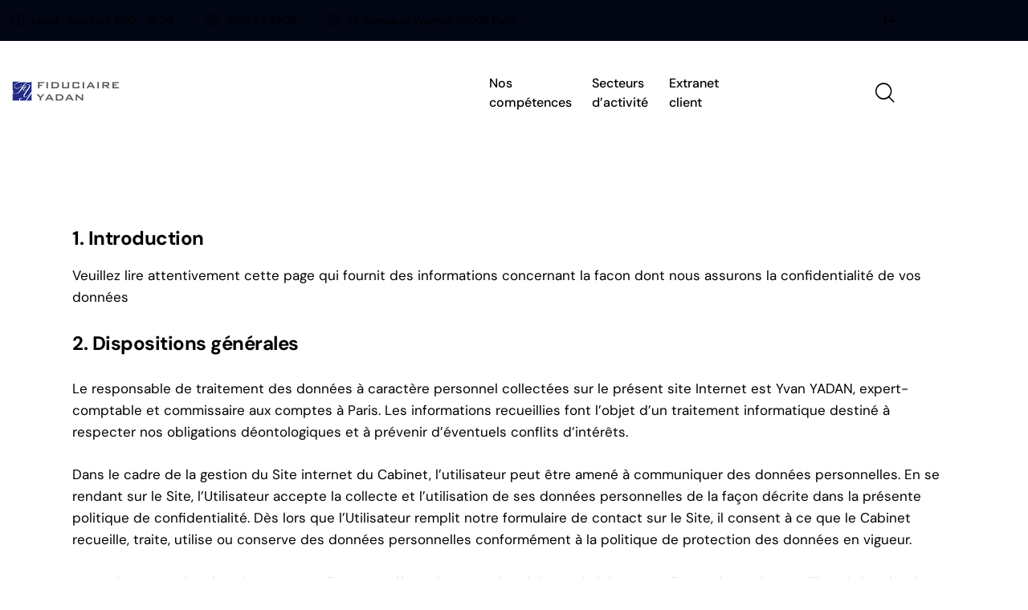

--- FILE ---
content_type: text/html; charset=UTF-8
request_url: https://www.fiduciaire-yadan.fr/privacy-policy/
body_size: 22404
content:
<!DOCTYPE html>
<html lang="fr-FR" class="no-js scheme_blue_yadan">
<head>
				<meta charset="UTF-8">
					<meta name="viewport" content="width=device-width, initial-scale=1">
		<meta name="format-detection" content="telephone=no">
		<link rel="profile" href="//gmpg.org/xfn/11">
		<meta name='robots' content='index, follow, max-image-preview:large, max-snippet:-1, max-video-preview:-1' />
	<!-- This site is optimized with the Yoast SEO plugin v26.6 - https://yoast.com/wordpress/plugins/seo/ -->
	<title>Politique de confidentialité - Fiduciaire Yadan</title>
	<meta name="description" content="Politique de confidentialité - Fiduciaire Yadan" />
	<link rel="canonical" href="https://www.fiduciaire-yadan.fr/privacy-policy/" />
	<meta property="og:locale" content="fr_FR" />
	<meta property="og:type" content="article" />
	<meta property="og:title" content="Politique de confidentialité - Fiduciaire Yadan" />
	<meta property="og:description" content="Politique de confidentialité - Fiduciaire Yadan" />
	<meta property="og:url" content="https://www.fiduciaire-yadan.fr/privacy-policy/" />
	<meta property="og:site_name" content="Fiduciaire Yadan" />
	<meta property="article:modified_time" content="2022-10-11T15:36:09+00:00" />
	<meta name="twitter:card" content="summary_large_image" />
	<script type="application/ld+json" class="yoast-schema-graph">{"@context":"https://schema.org","@graph":[{"@type":"WebPage","@id":"https://www.fiduciaire-yadan.fr/privacy-policy/","url":"https://www.fiduciaire-yadan.fr/privacy-policy/","name":"Politique de confidentialité - Fiduciaire Yadan","isPartOf":{"@id":"https://www.fiduciaire-yadan.fr/#website"},"datePublished":"2021-01-27T08:23:10+00:00","dateModified":"2022-10-11T15:36:09+00:00","description":"Politique de confidentialité - Fiduciaire Yadan","breadcrumb":{"@id":"https://www.fiduciaire-yadan.fr/privacy-policy/#breadcrumb"},"inLanguage":"fr-FR","potentialAction":[{"@type":"ReadAction","target":["https://www.fiduciaire-yadan.fr/privacy-policy/"]}]},{"@type":"BreadcrumbList","@id":"https://www.fiduciaire-yadan.fr/privacy-policy/#breadcrumb","itemListElement":[{"@type":"ListItem","position":1,"name":"Accueil","item":"https://www.fiduciaire-yadan.fr/"},{"@type":"ListItem","position":2,"name":"Politique de confidentialité"}]},{"@type":"WebSite","@id":"https://www.fiduciaire-yadan.fr/#website","url":"https://www.fiduciaire-yadan.fr/","name":"Fiduciaire Yadan","description":"Expertise comptable et commissaire aux compte à Paris","publisher":{"@id":"https://www.fiduciaire-yadan.fr/#organization"},"potentialAction":[{"@type":"SearchAction","target":{"@type":"EntryPoint","urlTemplate":"https://www.fiduciaire-yadan.fr/?s={search_term_string}"},"query-input":{"@type":"PropertyValueSpecification","valueRequired":true,"valueName":"search_term_string"}}],"inLanguage":"fr-FR"},{"@type":"Organization","@id":"https://www.fiduciaire-yadan.fr/#organization","name":"Fiduciaire Yadan","url":"https://www.fiduciaire-yadan.fr/","logo":{"@type":"ImageObject","inLanguage":"fr-FR","@id":"https://www.fiduciaire-yadan.fr/#/schema/logo/image/","url":"https://static.fiduciaire-yadan.fr/wp-content/uploads/2022/10/logo-expert-comptable-e1672233088127.png","contentUrl":"https://static.fiduciaire-yadan.fr/wp-content/uploads/2022/10/logo-expert-comptable-e1672233088127.png","width":213,"height":40,"caption":"Fiduciaire Yadan"},"image":{"@id":"https://www.fiduciaire-yadan.fr/#/schema/logo/image/"}}]}</script>
	<!-- / Yoast SEO plugin. -->
<link rel='dns-prefetch' href='//www.fiduciaire-yadan.fr' />
<link rel='dns-prefetch' href='//fonts.googleapis.com' />
<link rel="alternate" type="application/rss+xml" title="Fiduciaire Yadan &raquo; Flux" href="https://www.fiduciaire-yadan.fr/feed/" />
<link rel="alternate" title="oEmbed (JSON)" type="application/json+oembed" href="https://www.fiduciaire-yadan.fr/wp-json/oembed/1.0/embed?url=https%3A%2F%2Fwww.fiduciaire-yadan.fr%2Fprivacy-policy%2F" />
<link rel="alternate" title="oEmbed (XML)" type="text/xml+oembed" href="https://www.fiduciaire-yadan.fr/wp-json/oembed/1.0/embed?url=https%3A%2F%2Fwww.fiduciaire-yadan.fr%2Fprivacy-policy%2F&#038;format=xml" />
			<meta property="og:type" content="article" />
			<meta property="og:url" content="https://www.fiduciaire-yadan.fr/privacy-policy/" />
			<meta property="og:title" content="Politique de confidentialité" />
			<meta property="og:description" content="1. IntroductionVeuillez lire attentivement cette page qui fournit des informations concernant la facon dont nous assurons la confidentialité de vos données2. Dispositions généralesLe responsable de traitement des données à caractère personnel collectées sur le présent site Internet est Yvan YADAN, expert-comptable et commissaire aux comptes à Paris. Les informations recueillies font l&#039;objet d&#039;un traitement" />  
			<style id='wp-img-auto-sizes-contain-inline-css' type='text/css'>
img:is([sizes=auto i],[sizes^="auto," i]){contain-intrinsic-size:3000px 1500px}
/*# sourceURL=wp-img-auto-sizes-contain-inline-css */
</style>
<style id='global-styles-inline-css' type='text/css'>
:root{--wp--preset--aspect-ratio--square: 1;--wp--preset--aspect-ratio--4-3: 4/3;--wp--preset--aspect-ratio--3-4: 3/4;--wp--preset--aspect-ratio--3-2: 3/2;--wp--preset--aspect-ratio--2-3: 2/3;--wp--preset--aspect-ratio--16-9: 16/9;--wp--preset--aspect-ratio--9-16: 9/16;--wp--preset--color--black: #000000;--wp--preset--color--cyan-bluish-gray: #abb8c3;--wp--preset--color--white: #ffffff;--wp--preset--color--pale-pink: #f78da7;--wp--preset--color--vivid-red: #cf2e2e;--wp--preset--color--luminous-vivid-orange: #ff6900;--wp--preset--color--luminous-vivid-amber: #fcb900;--wp--preset--color--light-green-cyan: #7bdcb5;--wp--preset--color--vivid-green-cyan: #00d084;--wp--preset--color--pale-cyan-blue: #8ed1fc;--wp--preset--color--vivid-cyan-blue: #0693e3;--wp--preset--color--vivid-purple: #9b51e0;--wp--preset--color--bg-color: #F9F5F2;--wp--preset--color--bd-color: #DDD6D1;--wp--preset--color--text-dark: #060E62;--wp--preset--color--text-light: #6D6F79;--wp--preset--color--text-link: #FA4729;--wp--preset--color--text-hover: #E83A1C;--wp--preset--color--text-link-2: #2A38DD;--wp--preset--color--text-hover-2: #1E2BC4;--wp--preset--color--text-link-3: #816A54;--wp--preset--color--text-hover-3: #5D4834;--wp--preset--gradient--vivid-cyan-blue-to-vivid-purple: linear-gradient(135deg,rgb(6,147,227) 0%,rgb(155,81,224) 100%);--wp--preset--gradient--light-green-cyan-to-vivid-green-cyan: linear-gradient(135deg,rgb(122,220,180) 0%,rgb(0,208,130) 100%);--wp--preset--gradient--luminous-vivid-amber-to-luminous-vivid-orange: linear-gradient(135deg,rgb(252,185,0) 0%,rgb(255,105,0) 100%);--wp--preset--gradient--luminous-vivid-orange-to-vivid-red: linear-gradient(135deg,rgb(255,105,0) 0%,rgb(207,46,46) 100%);--wp--preset--gradient--very-light-gray-to-cyan-bluish-gray: linear-gradient(135deg,rgb(238,238,238) 0%,rgb(169,184,195) 100%);--wp--preset--gradient--cool-to-warm-spectrum: linear-gradient(135deg,rgb(74,234,220) 0%,rgb(151,120,209) 20%,rgb(207,42,186) 40%,rgb(238,44,130) 60%,rgb(251,105,98) 80%,rgb(254,248,76) 100%);--wp--preset--gradient--blush-light-purple: linear-gradient(135deg,rgb(255,206,236) 0%,rgb(152,150,240) 100%);--wp--preset--gradient--blush-bordeaux: linear-gradient(135deg,rgb(254,205,165) 0%,rgb(254,45,45) 50%,rgb(107,0,62) 100%);--wp--preset--gradient--luminous-dusk: linear-gradient(135deg,rgb(255,203,112) 0%,rgb(199,81,192) 50%,rgb(65,88,208) 100%);--wp--preset--gradient--pale-ocean: linear-gradient(135deg,rgb(255,245,203) 0%,rgb(182,227,212) 50%,rgb(51,167,181) 100%);--wp--preset--gradient--electric-grass: linear-gradient(135deg,rgb(202,248,128) 0%,rgb(113,206,126) 100%);--wp--preset--gradient--midnight: linear-gradient(135deg,rgb(2,3,129) 0%,rgb(40,116,252) 100%);--wp--preset--gradient--vertical-link-to-hover: linear-gradient(to bottom,var(--theme-color-text_link) 0%,var(--theme-color-text_hover) 100%);--wp--preset--gradient--diagonal-link-to-hover: linear-gradient(to bottom right,var(--theme-color-text_link) 0%,var(--theme-color-text_hover) 100%);--wp--preset--font-size--small: 13px;--wp--preset--font-size--medium: clamp(14px, 0.875rem + ((1vw - 3.2px) * 0.619), 20px);--wp--preset--font-size--large: clamp(22.041px, 1.378rem + ((1vw - 3.2px) * 1.439), 36px);--wp--preset--font-size--x-large: clamp(25.014px, 1.563rem + ((1vw - 3.2px) * 1.751), 42px);--wp--preset--font-family--p-font: "DM Sans",sans-serif;--wp--preset--font-family--post-font: inherit;--wp--preset--spacing--20: 0.44rem;--wp--preset--spacing--30: 0.67rem;--wp--preset--spacing--40: 1rem;--wp--preset--spacing--50: 1.5rem;--wp--preset--spacing--60: 2.25rem;--wp--preset--spacing--70: 3.38rem;--wp--preset--spacing--80: 5.06rem;--wp--preset--shadow--natural: 6px 6px 9px rgba(0, 0, 0, 0.2);--wp--preset--shadow--deep: 12px 12px 50px rgba(0, 0, 0, 0.4);--wp--preset--shadow--sharp: 6px 6px 0px rgba(0, 0, 0, 0.2);--wp--preset--shadow--outlined: 6px 6px 0px -3px rgb(255, 255, 255), 6px 6px rgb(0, 0, 0);--wp--preset--shadow--crisp: 6px 6px 0px rgb(0, 0, 0);--wp--custom--spacing--tiny: var(--sc-space-tiny,   1rem);--wp--custom--spacing--small: var(--sc-space-small,  2rem);--wp--custom--spacing--medium: var(--sc-space-medium, 3.3333rem);--wp--custom--spacing--large: var(--sc-space-large,  6.6667rem);--wp--custom--spacing--huge: var(--sc-space-huge,   8.6667rem);}:root { --wp--style--global--content-size: 840px;--wp--style--global--wide-size: 1290px; }:where(body) { margin: 0; }.wp-site-blocks > .alignleft { float: left; margin-right: 2em; }.wp-site-blocks > .alignright { float: right; margin-left: 2em; }.wp-site-blocks > .aligncenter { justify-content: center; margin-left: auto; margin-right: auto; }:where(.is-layout-flex){gap: 0.5em;}:where(.is-layout-grid){gap: 0.5em;}.is-layout-flow > .alignleft{float: left;margin-inline-start: 0;margin-inline-end: 2em;}.is-layout-flow > .alignright{float: right;margin-inline-start: 2em;margin-inline-end: 0;}.is-layout-flow > .aligncenter{margin-left: auto !important;margin-right: auto !important;}.is-layout-constrained > .alignleft{float: left;margin-inline-start: 0;margin-inline-end: 2em;}.is-layout-constrained > .alignright{float: right;margin-inline-start: 2em;margin-inline-end: 0;}.is-layout-constrained > .aligncenter{margin-left: auto !important;margin-right: auto !important;}.is-layout-constrained > :where(:not(.alignleft):not(.alignright):not(.alignfull)){max-width: var(--wp--style--global--content-size);margin-left: auto !important;margin-right: auto !important;}.is-layout-constrained > .alignwide{max-width: var(--wp--style--global--wide-size);}body .is-layout-flex{display: flex;}.is-layout-flex{flex-wrap: wrap;align-items: center;}.is-layout-flex > :is(*, div){margin: 0;}body .is-layout-grid{display: grid;}.is-layout-grid > :is(*, div){margin: 0;}body{padding-top: 0px;padding-right: 0px;padding-bottom: 0px;padding-left: 0px;}a:where(:not(.wp-element-button)){text-decoration: underline;}:root :where(.wp-element-button, .wp-block-button__link){background-color: #32373c;border-width: 0;color: #fff;font-family: inherit;font-size: inherit;font-style: inherit;font-weight: inherit;letter-spacing: inherit;line-height: inherit;padding-top: calc(0.667em + 2px);padding-right: calc(1.333em + 2px);padding-bottom: calc(0.667em + 2px);padding-left: calc(1.333em + 2px);text-decoration: none;text-transform: inherit;}.has-black-color{color: var(--wp--preset--color--black) !important;}.has-cyan-bluish-gray-color{color: var(--wp--preset--color--cyan-bluish-gray) !important;}.has-white-color{color: var(--wp--preset--color--white) !important;}.has-pale-pink-color{color: var(--wp--preset--color--pale-pink) !important;}.has-vivid-red-color{color: var(--wp--preset--color--vivid-red) !important;}.has-luminous-vivid-orange-color{color: var(--wp--preset--color--luminous-vivid-orange) !important;}.has-luminous-vivid-amber-color{color: var(--wp--preset--color--luminous-vivid-amber) !important;}.has-light-green-cyan-color{color: var(--wp--preset--color--light-green-cyan) !important;}.has-vivid-green-cyan-color{color: var(--wp--preset--color--vivid-green-cyan) !important;}.has-pale-cyan-blue-color{color: var(--wp--preset--color--pale-cyan-blue) !important;}.has-vivid-cyan-blue-color{color: var(--wp--preset--color--vivid-cyan-blue) !important;}.has-vivid-purple-color{color: var(--wp--preset--color--vivid-purple) !important;}.has-bg-color-color{color: var(--wp--preset--color--bg-color) !important;}.has-bd-color-color{color: var(--wp--preset--color--bd-color) !important;}.has-text-dark-color{color: var(--wp--preset--color--text-dark) !important;}.has-text-light-color{color: var(--wp--preset--color--text-light) !important;}.has-text-link-color{color: var(--wp--preset--color--text-link) !important;}.has-text-hover-color{color: var(--wp--preset--color--text-hover) !important;}.has-text-link-2-color{color: var(--wp--preset--color--text-link-2) !important;}.has-text-hover-2-color{color: var(--wp--preset--color--text-hover-2) !important;}.has-text-link-3-color{color: var(--wp--preset--color--text-link-3) !important;}.has-text-hover-3-color{color: var(--wp--preset--color--text-hover-3) !important;}.has-black-background-color{background-color: var(--wp--preset--color--black) !important;}.has-cyan-bluish-gray-background-color{background-color: var(--wp--preset--color--cyan-bluish-gray) !important;}.has-white-background-color{background-color: var(--wp--preset--color--white) !important;}.has-pale-pink-background-color{background-color: var(--wp--preset--color--pale-pink) !important;}.has-vivid-red-background-color{background-color: var(--wp--preset--color--vivid-red) !important;}.has-luminous-vivid-orange-background-color{background-color: var(--wp--preset--color--luminous-vivid-orange) !important;}.has-luminous-vivid-amber-background-color{background-color: var(--wp--preset--color--luminous-vivid-amber) !important;}.has-light-green-cyan-background-color{background-color: var(--wp--preset--color--light-green-cyan) !important;}.has-vivid-green-cyan-background-color{background-color: var(--wp--preset--color--vivid-green-cyan) !important;}.has-pale-cyan-blue-background-color{background-color: var(--wp--preset--color--pale-cyan-blue) !important;}.has-vivid-cyan-blue-background-color{background-color: var(--wp--preset--color--vivid-cyan-blue) !important;}.has-vivid-purple-background-color{background-color: var(--wp--preset--color--vivid-purple) !important;}.has-bg-color-background-color{background-color: var(--wp--preset--color--bg-color) !important;}.has-bd-color-background-color{background-color: var(--wp--preset--color--bd-color) !important;}.has-text-dark-background-color{background-color: var(--wp--preset--color--text-dark) !important;}.has-text-light-background-color{background-color: var(--wp--preset--color--text-light) !important;}.has-text-link-background-color{background-color: var(--wp--preset--color--text-link) !important;}.has-text-hover-background-color{background-color: var(--wp--preset--color--text-hover) !important;}.has-text-link-2-background-color{background-color: var(--wp--preset--color--text-link-2) !important;}.has-text-hover-2-background-color{background-color: var(--wp--preset--color--text-hover-2) !important;}.has-text-link-3-background-color{background-color: var(--wp--preset--color--text-link-3) !important;}.has-text-hover-3-background-color{background-color: var(--wp--preset--color--text-hover-3) !important;}.has-black-border-color{border-color: var(--wp--preset--color--black) !important;}.has-cyan-bluish-gray-border-color{border-color: var(--wp--preset--color--cyan-bluish-gray) !important;}.has-white-border-color{border-color: var(--wp--preset--color--white) !important;}.has-pale-pink-border-color{border-color: var(--wp--preset--color--pale-pink) !important;}.has-vivid-red-border-color{border-color: var(--wp--preset--color--vivid-red) !important;}.has-luminous-vivid-orange-border-color{border-color: var(--wp--preset--color--luminous-vivid-orange) !important;}.has-luminous-vivid-amber-border-color{border-color: var(--wp--preset--color--luminous-vivid-amber) !important;}.has-light-green-cyan-border-color{border-color: var(--wp--preset--color--light-green-cyan) !important;}.has-vivid-green-cyan-border-color{border-color: var(--wp--preset--color--vivid-green-cyan) !important;}.has-pale-cyan-blue-border-color{border-color: var(--wp--preset--color--pale-cyan-blue) !important;}.has-vivid-cyan-blue-border-color{border-color: var(--wp--preset--color--vivid-cyan-blue) !important;}.has-vivid-purple-border-color{border-color: var(--wp--preset--color--vivid-purple) !important;}.has-bg-color-border-color{border-color: var(--wp--preset--color--bg-color) !important;}.has-bd-color-border-color{border-color: var(--wp--preset--color--bd-color) !important;}.has-text-dark-border-color{border-color: var(--wp--preset--color--text-dark) !important;}.has-text-light-border-color{border-color: var(--wp--preset--color--text-light) !important;}.has-text-link-border-color{border-color: var(--wp--preset--color--text-link) !important;}.has-text-hover-border-color{border-color: var(--wp--preset--color--text-hover) !important;}.has-text-link-2-border-color{border-color: var(--wp--preset--color--text-link-2) !important;}.has-text-hover-2-border-color{border-color: var(--wp--preset--color--text-hover-2) !important;}.has-text-link-3-border-color{border-color: var(--wp--preset--color--text-link-3) !important;}.has-text-hover-3-border-color{border-color: var(--wp--preset--color--text-hover-3) !important;}.has-vivid-cyan-blue-to-vivid-purple-gradient-background{background: var(--wp--preset--gradient--vivid-cyan-blue-to-vivid-purple) !important;}.has-light-green-cyan-to-vivid-green-cyan-gradient-background{background: var(--wp--preset--gradient--light-green-cyan-to-vivid-green-cyan) !important;}.has-luminous-vivid-amber-to-luminous-vivid-orange-gradient-background{background: var(--wp--preset--gradient--luminous-vivid-amber-to-luminous-vivid-orange) !important;}.has-luminous-vivid-orange-to-vivid-red-gradient-background{background: var(--wp--preset--gradient--luminous-vivid-orange-to-vivid-red) !important;}.has-very-light-gray-to-cyan-bluish-gray-gradient-background{background: var(--wp--preset--gradient--very-light-gray-to-cyan-bluish-gray) !important;}.has-cool-to-warm-spectrum-gradient-background{background: var(--wp--preset--gradient--cool-to-warm-spectrum) !important;}.has-blush-light-purple-gradient-background{background: var(--wp--preset--gradient--blush-light-purple) !important;}.has-blush-bordeaux-gradient-background{background: var(--wp--preset--gradient--blush-bordeaux) !important;}.has-luminous-dusk-gradient-background{background: var(--wp--preset--gradient--luminous-dusk) !important;}.has-pale-ocean-gradient-background{background: var(--wp--preset--gradient--pale-ocean) !important;}.has-electric-grass-gradient-background{background: var(--wp--preset--gradient--electric-grass) !important;}.has-midnight-gradient-background{background: var(--wp--preset--gradient--midnight) !important;}.has-vertical-link-to-hover-gradient-background{background: var(--wp--preset--gradient--vertical-link-to-hover) !important;}.has-diagonal-link-to-hover-gradient-background{background: var(--wp--preset--gradient--diagonal-link-to-hover) !important;}.has-small-font-size{font-size: var(--wp--preset--font-size--small) !important;}.has-medium-font-size{font-size: var(--wp--preset--font-size--medium) !important;}.has-large-font-size{font-size: var(--wp--preset--font-size--large) !important;}.has-x-large-font-size{font-size: var(--wp--preset--font-size--x-large) !important;}.has-p-font-font-family{font-family: var(--wp--preset--font-family--p-font) !important;}.has-post-font-font-family{font-family: var(--wp--preset--font-family--post-font) !important;}
:root :where(.wp-block-button .wp-block-button__link){background-color: var(--theme-color-text_link);border-radius: 0;color: var(--theme-color-inverse_link);font-family: var(--theme-font-button_font-family);font-size: var(--theme-font-button_font-size);font-weight: var(--theme-font-button_font-weight);line-height: var(--theme-font-button_line-height);}
:where(.wp-block-post-template.is-layout-flex){gap: 1.25em;}:where(.wp-block-post-template.is-layout-grid){gap: 1.25em;}
:where(.wp-block-term-template.is-layout-flex){gap: 1.25em;}:where(.wp-block-term-template.is-layout-grid){gap: 1.25em;}
:where(.wp-block-columns.is-layout-flex){gap: 2em;}:where(.wp-block-columns.is-layout-grid){gap: 2em;}
:root :where(.wp-block-pullquote){border-width: 1px 0;font-size: clamp(0.984em, 0.984rem + ((1vw - 0.2em) * 0.851), 1.5em);line-height: 1.6;}
:root :where(.wp-block-post-comments){padding-top: var(--wp--custom--spacing--small);}
:root :where(.wp-block-quote){border-width: 1px;}
/*# sourceURL=global-styles-inline-css */
</style>





<link crossorigin="anonymous" property="stylesheet" rel='stylesheet' id='elementor-gf-roboto-css' href='https://fonts.googleapis.com/css?family=Roboto:100,100italic,200,200italic,300,300italic,400,400italic,500,500italic,600,600italic,700,700italic,800,800italic,900,900italic&#038;display=auto' type='text/css' media='all' />
<link crossorigin="anonymous" property="stylesheet" rel='stylesheet' id='elementor-gf-robotoslab-css' href='https://fonts.googleapis.com/css?family=Roboto+Slab:100,100italic,200,200italic,300,300italic,400,400italic,500,500italic,600,600italic,700,700italic,800,800italic,900,900italic&#038;display=auto' type='text/css' media='all' />
<script type="text/javascript" src="https://static.fiduciaire-yadan.fr/wp-includes/js/jquery/jquery.min.js" id="jquery-core-js"></script>
<script type="text/javascript" src="https://static.fiduciaire-yadan.fr/wp-includes/js/jquery/jquery-migrate.min.js" id="jquery-migrate-js"></script>
<link rel="https://api.w.org/" href="https://www.fiduciaire-yadan.fr/wp-json/" /><link rel="alternate" title="JSON" type="application/json" href="https://www.fiduciaire-yadan.fr/wp-json/wp/v2/pages/12954" /><link rel="EditURI" type="application/rsd+xml" title="RSD" href="https://www.fiduciaire-yadan.fr/xmlrpc.php?rsd" />
<meta name="generator" content="WordPress 6.9" />
<link rel='shortlink' href='https://www.fiduciaire-yadan.fr/?p=12954' />
<meta name="generator" content="Elementor 3.34.0; features: e_font_icon_svg, additional_custom_breakpoints; settings: css_print_method-external, google_font-enabled, font_display-auto">
			<style>
				.e-con.e-parent:nth-of-type(n+4):not(.e-lazyloaded):not(.e-no-lazyload),
				.e-con.e-parent:nth-of-type(n+4):not(.e-lazyloaded):not(.e-no-lazyload) * {
					background-image: none !important;
				}
				@media screen and (max-height: 1024px) {
					.e-con.e-parent:nth-of-type(n+3):not(.e-lazyloaded):not(.e-no-lazyload),
					.e-con.e-parent:nth-of-type(n+3):not(.e-lazyloaded):not(.e-no-lazyload) * {
						background-image: none !important;
					}
				}
				@media screen and (max-height: 640px) {
					.e-con.e-parent:nth-of-type(n+2):not(.e-lazyloaded):not(.e-no-lazyload),
					.e-con.e-parent:nth-of-type(n+2):not(.e-lazyloaded):not(.e-no-lazyload) * {
						background-image: none !important;
					}
				}
			</style>
			<!-- Aucune version AMP HTML n&#039;est disponible pour cette URL. --><link rel="icon" href="https://static.fiduciaire-yadan.fr/wp-content/uploads/2022/10/cropped-logo-expert-comptable-120x120.png" sizes="32x32" />
<link rel="icon" href="https://static.fiduciaire-yadan.fr/wp-content/uploads/2022/10/cropped-logo-expert-comptable-300x300.png" sizes="192x192" />
<link rel="apple-touch-icon" href="https://static.fiduciaire-yadan.fr/wp-content/uploads/2022/10/cropped-logo-expert-comptable-300x300.png" />
<meta name="msapplication-TileImage" content="https://static.fiduciaire-yadan.fr/wp-content/uploads/2022/10/cropped-logo-expert-comptable-300x300.png" />
		<style type="text/css" id="wp-custom-css">
			.header_position_over .top_panel .sc_layouts_row[class*="scheme_"]:not(.sc_layouts_row_fixed_on){
	background-color:#010514 !important;
}
.post_meta_item.post_categories.cat_sep{display:none;}
.sc_layouts_menu_popup .sc_layouts_menu_nav, .sc_layouts_menu_nav > li ul:not(.sc_item_filters_tabs)
{
	width: 18em;
}
.category-secteur .post_meta.post_meta_other,
.category-secteur .post_meta
{
	display:none
}
.jumbo-home-h1 h1
{
	text-transform:uppercase;
	font-size:0.95em;
	letter-spacing:1.5px;margin-bottom:25px
}
.jumbo-home-h2 h2
{
	font-size:45px;
  margin-bottom:25px;
	max-width:400px
}
@media (min-width: 768px)
{
	.jumbo-home-h2 h2
  {
	font-size:66px
	}
}
.jumbo-cta .elementor-button
{
	background:#252c88;
	font-weight:bold;
	padding:22px 40px;
	border:none
}
.jumbo-cta .elementor-button:hover
{
	text-decoration:underline
}
html{margin-top:0 !important}		</style>
		<style>
/* Reset all menu lists */
.sc_layouts_menu_nav,
.sc_layouts_menu_nav ul,
.sc_layouts_menu_nav li,
.menu_main_nav,
.menu_main_nav ul,
.menu_main_nav li,
.sc_layouts_menu ul,
.sc_layouts_menu li,
.sub-menu,
.sub-menu li {
    list-style: none !important;
    list-style-type: none !important;
}
.sc_layouts_menu_nav,
.menu_main_nav,
.sc_layouts_menu ul {
    margin: 0 !important;
    padding: 0 !important;
}
/* Main menu horizontal */
.sc_layouts_menu_nav > li,
.menu_main_nav > li {
    display: inline-block !important;
    position: relative;
    vertical-align: middle;
}
.sc_layouts_menu_nav > li > a,
.menu_main_nav > li > a {
    display: block;
    padding: 10px 15px;
}
/* Sub-menus */
.sc_layouts_menu_nav .sub-menu,
.menu_main_nav .sub-menu {
    position: absolute;
    z-index: 1000;
    left: 0;
    top: 100%;
    min-width: 200px;
    padding: 10px 0 !important;
    margin: 0 !important;
    background: #fff;
    box-shadow: 0 2px 10px rgba(0,0,0,0.1);
}
.sc_layouts_menu_nav .sub-menu li,
.menu_main_nav .sub-menu li {
    display: block !important;
    margin: 0 !important;
    padding: 0 !important;
}
.sc_layouts_menu_nav .sub-menu li a,
.menu_main_nav .sub-menu li a {
    display: block;
    padding: 8px 20px;
    white-space: nowrap;
}
</style>
<link property="stylesheet" rel='stylesheet' id='trx_addons-icons-css' href='https://static.fiduciaire-yadan.fr/wp-content/plugins/trx_addons/css/font-icons/css/trx_addons_icons.css' type='text/css' media='all' />
<link property="stylesheet" rel='stylesheet' id='qw_extensions-icons-css' href='https://static.fiduciaire-yadan.fr/wp-content/plugins/trx_addons/addons/qw-extension/css/font-icons/css/qw_extension_icons.css' type='text/css' media='all' />
<link property="stylesheet" rel='stylesheet' id='magnific-popup-css' href='https://static.fiduciaire-yadan.fr/wp-content/plugins/trx_addons/js/magnific/magnific-popup.min.css' type='text/css' media='all' />

<link property="stylesheet" rel='stylesheet' id='elementor-frontend-css' href='https://static.fiduciaire-yadan.fr/wp-content/plugins/elementor/assets/css/frontend.min.css' type='text/css' media='all' />
<link property="stylesheet" rel='stylesheet' id='elementor-post-15-css' href='https://static.fiduciaire-yadan.fr/wp-content/uploads/elementor/css/post-15.css' type='text/css' media='all' />
<link property="stylesheet" rel='stylesheet' id='widget-spacer-css' href='https://static.fiduciaire-yadan.fr/wp-content/plugins/elementor/assets/css/widget-spacer.min.css' type='text/css' media='all' />
<link property="stylesheet" rel='stylesheet' id='elementor-post-12954-css' href='https://static.fiduciaire-yadan.fr/wp-content/uploads/elementor/css/post-12954.css' type='text/css' media='all' />
<link property="stylesheet" rel='stylesheet' id='elementor-post-17873-css' href='https://static.fiduciaire-yadan.fr/wp-content/uploads/elementor/css/post-17873.css' type='text/css' media='all' />
<link property="stylesheet" rel='stylesheet' id='elementor-post-18365-css' href='https://static.fiduciaire-yadan.fr/wp-content/uploads/elementor/css/post-18365.css' type='text/css' media='all' />
<link property="stylesheet" rel='stylesheet' id='widget-divider-css' href='https://static.fiduciaire-yadan.fr/wp-content/plugins/elementor/assets/css/widget-divider.min.css' type='text/css' media='all' />
<link property="stylesheet" rel='stylesheet' id='trx_addons-css' href='https://static.fiduciaire-yadan.fr/wp-content/plugins/trx_addons/css/__styles.css' type='text/css' media='all' />
<link property="stylesheet" rel='stylesheet' id='trx_addons-animations-css' href='https://static.fiduciaire-yadan.fr/wp-content/plugins/trx_addons/css/trx_addons.animations.css' type='text/css' media='all' />
<link property="stylesheet" rel='stylesheet' id='trx_addons-responsive-css' href='https://static.fiduciaire-yadan.fr/wp-content/plugins/trx_addons/css/__responsive.css' type='text/css' media='(max-width:1439px)' />
<link property="stylesheet" rel='stylesheet' id='trx_addons-sc_content-css' href='https://static.fiduciaire-yadan.fr/wp-content/plugins/trx_addons/components/shortcodes/content/content.css' type='text/css' media='all' />
<link property="stylesheet" rel='stylesheet' id='trx_addons-sc_content-responsive-css' href='https://static.fiduciaire-yadan.fr/wp-content/plugins/trx_addons/components/shortcodes/content/content.responsive.css' type='text/css' media='(max-width:1439px)' />
<link property="stylesheet" rel='stylesheet' id='trx_addons-sc_icons-css' href='https://static.fiduciaire-yadan.fr/wp-content/plugins/trx_addons/components/shortcodes/icons/icons.css' type='text/css' media='all' />
<link property="stylesheet" rel='stylesheet' id='trx_addons_qw_extension-icons-css' href='https://static.fiduciaire-yadan.fr/wp-content/plugins/trx_addons/addons/qw-extension/css/qw_extension_icons.css' type='text/css' media='all' />
<link property="stylesheet" rel='stylesheet' id='trx_addons_qw_extension-icons-responsive-css' href='https://static.fiduciaire-yadan.fr/wp-content/plugins/trx_addons/addons/qw-extension/css/qw_extension_icons.responsive.css' type='text/css' media='all' />
<link property="stylesheet" rel='stylesheet' id='trx_addons-sc_icons-responsive-css' href='https://static.fiduciaire-yadan.fr/wp-content/plugins/trx_addons/components/shortcodes/icons/icons.responsive.css' type='text/css' media='(max-width:1279px)' />
<style type="text/css" id="trx_addons-inline-styles-inline-css">.trx_addons_inline_208549986 img.logo_image{max-height:40px;}.trx_addons_inline_1569969358 img.logo_image{max-height:40px;}.trx_addons_inline_1161385085 img.logo_image{max-height:30px;}</style>
<style>.elementor-17873 .elementor-element.elementor-element-7e840a3 > .elementor-container > .elementor-column > .elementor-widget-wrap{align-content:center;align-items:center;}.elementor-17873 .elementor-element.elementor-element-7e840a3:not(.elementor-motion-effects-element-type-background), .elementor-17873 .elementor-element.elementor-element-7e840a3 > .elementor-motion-effects-container > .elementor-motion-effects-layer{background-color:#010514;}.elementor-17873 .elementor-element.elementor-element-7e840a3 .trx_addons_bg_text{z-index:0;}.elementor-17873 .elementor-element.elementor-element-7e840a3 .trx_addons_bg_text.trx_addons_marquee_wrap:not(.trx_addons_marquee_reverse) .trx_addons_marquee_element{padding-right:50px;}.elementor-17873 .elementor-element.elementor-element-7e840a3 .trx_addons_bg_text.trx_addons_marquee_wrap.trx_addons_marquee_reverse .trx_addons_marquee_element{padding-left:50px;}.elementor-17873 .elementor-element.elementor-element-7e840a3{transition:background 0.3s, border 0.3s, border-radius 0.3s, box-shadow 0.3s;padding:0px 0px 0px 0px;}.elementor-17873 .elementor-element.elementor-element-7e840a3 > .elementor-background-overlay{transition:background 0.3s, border-radius 0.3s, opacity 0.3s;}.elementor-17873 .elementor-element.elementor-element-e32fd17 > .elementor-widget-container{margin:0px 20px 0px 0px;}.elementor-17873 .elementor-element.elementor-element-1ce19fb > .elementor-widget-container{margin:0px 20px 0px 0px;}.elementor-17873 .elementor-element.elementor-element-f6fb84d > .elementor-widget-container{margin:0px -12px 0px 22px;}.elementor-17873 .elementor-element.elementor-element-f6fb84d .sc_item_title_text{-webkit-text-stroke-width:0px;}.elementor-17873 .elementor-element.elementor-element-f6fb84d .sc_item_title_text2{-webkit-text-stroke-width:0px;}.elementor-17873 .elementor-element.elementor-element-2b73a26 > .elementor-container > .elementor-column > .elementor-widget-wrap{align-content:center;align-items:center;}.elementor-17873 .elementor-element.elementor-element-2b73a26:not(.elementor-motion-effects-element-type-background), .elementor-17873 .elementor-element.elementor-element-2b73a26 > .elementor-motion-effects-container > .elementor-motion-effects-layer{background-color:#02010100;}.elementor-17873 .elementor-element.elementor-element-2b73a26 .trx_addons_bg_text{z-index:0;}.elementor-17873 .elementor-element.elementor-element-2b73a26 .trx_addons_bg_text.trx_addons_marquee_wrap:not(.trx_addons_marquee_reverse) .trx_addons_marquee_element{padding-right:50px;}.elementor-17873 .elementor-element.elementor-element-2b73a26 .trx_addons_bg_text.trx_addons_marquee_wrap.trx_addons_marquee_reverse .trx_addons_marquee_element{padding-left:50px;}.elementor-17873 .elementor-element.elementor-element-2b73a26{transition:background 0.3s, border 0.3s, border-radius 0.3s, box-shadow 0.3s;padding:20px 0px 20px 0px;}.elementor-17873 .elementor-element.elementor-element-2b73a26 > .elementor-background-overlay{transition:background 0.3s, border-radius 0.3s, opacity 0.3s;}.elementor-17873 .elementor-element.elementor-element-1fcfb56 > .elementor-widget-container{margin:-7px 0px 0px 0px;}.elementor-17873 .elementor-element.elementor-element-1fcfb56 .logo_image{max-height:40px;}.elementor-17873 .elementor-element.elementor-element-c25e0ea > .elementor-widget-container{margin:0px 0px 0px 0px;}.elementor-17873 .elementor-element.elementor-element-99e3302 > .elementor-widget-container{margin:-6px 0px 0px 8px;}.elementor-17873 .elementor-element.elementor-element-2637a59 > .elementor-container > .elementor-column > .elementor-widget-wrap{align-content:center;align-items:center;}.elementor-17873 .elementor-element.elementor-element-2637a59 .trx_addons_bg_text{z-index:0;}.elementor-17873 .elementor-element.elementor-element-2637a59 .trx_addons_bg_text.trx_addons_marquee_wrap:not(.trx_addons_marquee_reverse) .trx_addons_marquee_element{padding-right:50px;}.elementor-17873 .elementor-element.elementor-element-2637a59 .trx_addons_bg_text.trx_addons_marquee_wrap.trx_addons_marquee_reverse .trx_addons_marquee_element{padding-left:50px;}.elementor-17873 .elementor-element.elementor-element-2637a59{padding:0px 55px 0px 55px;}.elementor-17873 .elementor-element.elementor-element-f87238d > .elementor-widget-container{margin:-7px 0px 0px 0px;}.elementor-17873 .elementor-element.elementor-element-f87238d .logo_image{max-height:40px;}.elementor-17873 .elementor-element.elementor-element-c66ca21 > .elementor-widget-container{margin:0px 24px 0px 0px;}.elementor-17873 .elementor-element.elementor-element-b8e7da0 > .elementor-widget-container{margin:-2px 0px 0px 8px;}.elementor-17873 .elementor-element.elementor-element-943b461 > .elementor-container > .elementor-column > .elementor-widget-wrap{align-content:center;align-items:center;}.elementor-17873 .elementor-element.elementor-element-943b461:not(.elementor-motion-effects-element-type-background), .elementor-17873 .elementor-element.elementor-element-943b461 > .elementor-motion-effects-container > .elementor-motion-effects-layer{background-color:#FFFFFF;}.elementor-17873 .elementor-element.elementor-element-943b461 .trx_addons_bg_text{z-index:0;}.elementor-17873 .elementor-element.elementor-element-943b461 .trx_addons_bg_text.trx_addons_marquee_wrap:not(.trx_addons_marquee_reverse) .trx_addons_marquee_element{padding-right:50px;}.elementor-17873 .elementor-element.elementor-element-943b461 .trx_addons_bg_text.trx_addons_marquee_wrap.trx_addons_marquee_reverse .trx_addons_marquee_element{padding-left:50px;}.elementor-17873 .elementor-element.elementor-element-943b461{transition:background 0.3s, border 0.3s, border-radius 0.3s, box-shadow 0.3s;padding:10px 0px 10px 0px;}.elementor-17873 .elementor-element.elementor-element-943b461 > .elementor-background-overlay{transition:background 0.3s, border-radius 0.3s, opacity 0.3s;}.elementor-17873 .elementor-element.elementor-element-60ad5c9 > .elementor-widget-container{margin:-7px 0px 0px 0px;}.elementor-17873 .elementor-element.elementor-element-60ad5c9 .logo_image{max-height:30px;}.elementor-17873 .elementor-element.elementor-element-e26707c > .elementor-widget-container{margin:-1px 0px 0px 0px;}.trx-addons-layout--edit-mode .trx-addons-layout__inner{background-color:var(--theme-color-bg_color);}.trx-addons-layout--single-preview .trx-addons-layout__inner{background-color:var(--theme-color-bg_color);}@media(max-width:767px){.elementor-17873 .elementor-element.elementor-element-baf6919{width:50%;}.elementor-17873 .elementor-element.elementor-element-60ad5c9 .logo_image{max-height:25px;}.elementor-17873 .elementor-element.elementor-element-d939aa0{width:50%;}.elementor-17873 .elementor-element.elementor-element-e26707c > .elementor-widget-container{margin:-7px 0px 0px 0px;}}@media(min-width:768px){.elementor-17873 .elementor-element.elementor-element-26b3068{width:74.242%;}.elementor-17873 .elementor-element.elementor-element-2777f30{width:25.72%;}.elementor-17873 .elementor-element.elementor-element-82259bf{width:17.879%;}.elementor-17873 .elementor-element.elementor-element-8a8fc82{width:82.083%;}.elementor-17873 .elementor-element.elementor-element-b7b5485{width:17.879%;}.elementor-17873 .elementor-element.elementor-element-35d042f{width:82.083%;}}</style>
<style>.elementor-18365 .elementor-element.elementor-element-6ba703f:not(.elementor-motion-effects-element-type-background), .elementor-18365 .elementor-element.elementor-element-6ba703f > .elementor-motion-effects-container > .elementor-motion-effects-layer{background-color:#022222;}.elementor-18365 .elementor-element.elementor-element-6ba703f .trx_addons_bg_text{z-index:0;}.elementor-18365 .elementor-element.elementor-element-6ba703f .trx_addons_bg_text.trx_addons_marquee_wrap:not(.trx_addons_marquee_reverse) .trx_addons_marquee_element{padding-right:50px;}.elementor-18365 .elementor-element.elementor-element-6ba703f .trx_addons_bg_text.trx_addons_marquee_wrap.trx_addons_marquee_reverse .trx_addons_marquee_element{padding-left:50px;}.elementor-18365 .elementor-element.elementor-element-6ba703f{transition:background 0.3s, border 0.3s, border-radius 0.3s, box-shadow 0.3s;}.elementor-18365 .elementor-element.elementor-element-6ba703f > .elementor-background-overlay{transition:background 0.3s, border-radius 0.3s, opacity 0.3s;}.elementor-18365 .elementor-element.elementor-element-9d84aa6{--spacer-size:50px;}.elementor-18365 .elementor-element.elementor-element-8ff96ba{--spacer-size:10px;}.elementor-18365 .elementor-element.elementor-element-2fcd227:not(.elementor-motion-effects-element-type-background), .elementor-18365 .elementor-element.elementor-element-2fcd227 > .elementor-motion-effects-container > .elementor-motion-effects-layer{background-color:#022222;}.elementor-18365 .elementor-element.elementor-element-2fcd227 .trx_addons_bg_text{z-index:0;}.elementor-18365 .elementor-element.elementor-element-2fcd227 .trx_addons_bg_text.trx_addons_marquee_wrap:not(.trx_addons_marquee_reverse) .trx_addons_marquee_element{padding-right:50px;}.elementor-18365 .elementor-element.elementor-element-2fcd227 .trx_addons_bg_text.trx_addons_marquee_wrap.trx_addons_marquee_reverse .trx_addons_marquee_element{padding-left:50px;}.elementor-18365 .elementor-element.elementor-element-2fcd227{transition:background 0.3s, border 0.3s, border-radius 0.3s, box-shadow 0.3s;padding:0px 0px 0px 0px;}.elementor-18365 .elementor-element.elementor-element-2fcd227 > .elementor-background-overlay{transition:background 0.3s, border-radius 0.3s, opacity 0.3s;}.elementor-18365 .elementor-element.elementor-element-274273e .sc_item_title_text{-webkit-text-stroke-width:0px;}.elementor-18365 .elementor-element.elementor-element-274273e .sc_item_title_text2{-webkit-text-stroke-width:0px;}.elementor-18365 .elementor-element.elementor-element-e20d86c .sc_item_title_text{-webkit-text-stroke-width:0px;}.elementor-18365 .elementor-element.elementor-element-e20d86c .sc_item_title_text2{-webkit-text-stroke-width:0px;}.elementor-18365 .elementor-element.elementor-element-81503e4 .sc_item_title_text{-webkit-text-stroke-width:0px;}.elementor-18365 .elementor-element.elementor-element-81503e4 .sc_item_title_text2{-webkit-text-stroke-width:0px;}.elementor-18365 .elementor-element.elementor-element-c1239f8{--spacer-size:6px;}.elementor-18365 .elementor-element.elementor-element-a832e65{--spacer-size:10px;}.elementor-18365 .elementor-element.elementor-element-aa6c108 .sc_item_title_text{-webkit-text-stroke-width:0px;}.elementor-18365 .elementor-element.elementor-element-aa6c108 .sc_item_title_text2{-webkit-text-stroke-width:0px;}.elementor-18365 .elementor-element.elementor-element-3b696b8 .sc_item_title_text{-webkit-text-stroke-width:0px;}.elementor-18365 .elementor-element.elementor-element-3b696b8 .sc_item_title_text2{-webkit-text-stroke-width:0px;}.elementor-18365 .elementor-element.elementor-element-b91d57a{--spacer-size:6px;}.elementor-18365 .elementor-element.elementor-element-e6d336e{--spacer-size:4px;}.elementor-18365 .elementor-element.elementor-element-7b43d85{--spacer-size:4px;}.elementor-18365 .elementor-element.elementor-element-6a9e01b:not(.elementor-motion-effects-element-type-background), .elementor-18365 .elementor-element.elementor-element-6a9e01b > .elementor-motion-effects-container > .elementor-motion-effects-layer{background-color:#022222;}.elementor-18365 .elementor-element.elementor-element-6a9e01b .trx_addons_bg_text{z-index:0;}.elementor-18365 .elementor-element.elementor-element-6a9e01b .trx_addons_bg_text.trx_addons_marquee_wrap:not(.trx_addons_marquee_reverse) .trx_addons_marquee_element{padding-right:50px;}.elementor-18365 .elementor-element.elementor-element-6a9e01b .trx_addons_bg_text.trx_addons_marquee_wrap.trx_addons_marquee_reverse .trx_addons_marquee_element{padding-left:50px;}.elementor-18365 .elementor-element.elementor-element-6a9e01b{transition:background 0.3s, border 0.3s, border-radius 0.3s, box-shadow 0.3s;padding:0px 0px 0px 0px;}.elementor-18365 .elementor-element.elementor-element-6a9e01b > .elementor-background-overlay{transition:background 0.3s, border-radius 0.3s, opacity 0.3s;}.elementor-18365 .elementor-element.elementor-element-95e3025{--spacer-size:5px;}.elementor-18365 .elementor-element.elementor-element-01493e8{--spacer-size:50px;}.elementor-18365 .elementor-element.elementor-element-2c6e317{--divider-border-style:solid;--divider-color:#254040;--divider-border-width:1px;}.elementor-18365 .elementor-element.elementor-element-2c6e317 .elementor-divider-separator{width:100%;}.elementor-18365 .elementor-element.elementor-element-2c6e317 .elementor-divider{padding-block-start:10px;padding-block-end:10px;}.elementor-18365 .elementor-element.elementor-element-512490d > .elementor-container > .elementor-column > .elementor-widget-wrap{align-content:center;align-items:center;}.elementor-18365 .elementor-element.elementor-element-512490d:not(.elementor-motion-effects-element-type-background), .elementor-18365 .elementor-element.elementor-element-512490d > .elementor-motion-effects-container > .elementor-motion-effects-layer{background-color:#022222;}.elementor-18365 .elementor-element.elementor-element-512490d .trx_addons_bg_text{z-index:0;}.elementor-18365 .elementor-element.elementor-element-512490d .trx_addons_bg_text.trx_addons_marquee_wrap:not(.trx_addons_marquee_reverse) .trx_addons_marquee_element{padding-right:50px;}.elementor-18365 .elementor-element.elementor-element-512490d .trx_addons_bg_text.trx_addons_marquee_wrap.trx_addons_marquee_reverse .trx_addons_marquee_element{padding-left:50px;}.elementor-18365 .elementor-element.elementor-element-512490d{transition:background 0.3s, border 0.3s, border-radius 0.3s, box-shadow 0.3s;padding:0px 0px 10px 0px;}.elementor-18365 .elementor-element.elementor-element-512490d > .elementor-background-overlay{transition:background 0.3s, border-radius 0.3s, opacity 0.3s;}.elementor-18365 .elementor-element.elementor-element-a453f62{font-size:16px;color:#7A7F91;}.trx-addons-layout--edit-mode .trx-addons-layout__inner{background-color:var(--theme-color-bg_color);}.trx-addons-layout--single-preview .trx-addons-layout__inner{background-color:var(--theme-color-bg_color);}@media(max-width:767px){.elementor-18365 .elementor-element.elementor-element-87730cb > .elementor-element-populated{margin:20px 0px 0px 0px;--e-column-margin-right:0px;--e-column-margin-left:0px;}.elementor-18365 .elementor-element.elementor-element-a832e65{--spacer-size:5px;}.elementor-18365 .elementor-element.elementor-element-54443aa > .elementor-element-populated{margin:20px 0px 0px 0px;--e-column-margin-right:0px;--e-column-margin-left:0px;}.elementor-18365 .elementor-element.elementor-element-512490d{padding:0px 0px 0px 0px;}.elementor-18365 .elementor-element.elementor-element-982e29e > .elementor-element-populated{margin:-2px 0px 21px 0px;--e-column-margin-right:0px;--e-column-margin-left:0px;}}@media(min-width:768px){.elementor-18365 .elementor-element.elementor-element-fc83988{width:44.014%;}.elementor-18365 .elementor-element.elementor-element-87730cb{width:29.015%;}.elementor-18365 .elementor-element.elementor-element-54443aa{width:26.611%;}.elementor-18365 .elementor-element.elementor-element-47cbd74{width:61.97%;}.elementor-18365 .elementor-element.elementor-element-982e29e{width:37.992%;}}@media(max-width:1024px) and (min-width:768px){.elementor-18365 .elementor-element.elementor-element-fc83988{width:34%;}.elementor-18365 .elementor-element.elementor-element-87730cb{width:33%;}.elementor-18365 .elementor-element.elementor-element-54443aa{width:33%;}}</style>



<style type="text/css">@font-face {font-family:DM Sans;font-style:normal;font-weight:400;src:url(/cf-fonts/v/dm-sans/5.0.18/latin-ext/wght/normal.woff2);unicode-range:U+0100-02AF,U+0304,U+0308,U+0329,U+1E00-1E9F,U+1EF2-1EFF,U+2020,U+20A0-20AB,U+20AD-20CF,U+2113,U+2C60-2C7F,U+A720-A7FF;font-display:swap;}@font-face {font-family:DM Sans;font-style:normal;font-weight:400;src:url(/cf-fonts/v/dm-sans/5.0.18/latin/wght/normal.woff2);unicode-range:U+0000-00FF,U+0131,U+0152-0153,U+02BB-02BC,U+02C6,U+02DA,U+02DC,U+0304,U+0308,U+0329,U+2000-206F,U+2074,U+20AC,U+2122,U+2191,U+2193,U+2212,U+2215,U+FEFF,U+FFFD;font-display:swap;}@font-face {font-family:DM Sans;font-style:normal;font-weight:500;src:url(/cf-fonts/v/dm-sans/5.0.18/latin-ext/wght/normal.woff2);unicode-range:U+0100-02AF,U+0304,U+0308,U+0329,U+1E00-1E9F,U+1EF2-1EFF,U+2020,U+20A0-20AB,U+20AD-20CF,U+2113,U+2C60-2C7F,U+A720-A7FF;font-display:swap;}@font-face {font-family:DM Sans;font-style:normal;font-weight:500;src:url(/cf-fonts/v/dm-sans/5.0.18/latin/wght/normal.woff2);unicode-range:U+0000-00FF,U+0131,U+0152-0153,U+02BB-02BC,U+02C6,U+02DA,U+02DC,U+0304,U+0308,U+0329,U+2000-206F,U+2074,U+20AC,U+2122,U+2191,U+2193,U+2212,U+2215,U+FEFF,U+FFFD;font-display:swap;}@font-face {font-family:DM Sans;font-style:normal;font-weight:700;src:url(/cf-fonts/v/dm-sans/5.0.18/latin/wght/normal.woff2);unicode-range:U+0000-00FF,U+0131,U+0152-0153,U+02BB-02BC,U+02C6,U+02DA,U+02DC,U+0304,U+0308,U+0329,U+2000-206F,U+2074,U+20AC,U+2122,U+2191,U+2193,U+2212,U+2215,U+FEFF,U+FFFD;font-display:swap;}@font-face {font-family:DM Sans;font-style:normal;font-weight:700;src:url(/cf-fonts/v/dm-sans/5.0.18/latin-ext/wght/normal.woff2);unicode-range:U+0100-02AF,U+0304,U+0308,U+0329,U+1E00-1E9F,U+1EF2-1EFF,U+2020,U+20A0-20AB,U+20AD-20CF,U+2113,U+2C60-2C7F,U+A720-A7FF;font-display:swap;}@font-face {font-family:DM Sans;font-style:italic;font-weight:400;src:url(/cf-fonts/v/dm-sans/5.0.18/latin/wght/italic.woff2);unicode-range:U+0000-00FF,U+0131,U+0152-0153,U+02BB-02BC,U+02C6,U+02DA,U+02DC,U+0304,U+0308,U+0329,U+2000-206F,U+2074,U+20AC,U+2122,U+2191,U+2193,U+2212,U+2215,U+FEFF,U+FFFD;font-display:swap;}@font-face {font-family:DM Sans;font-style:italic;font-weight:400;src:url(/cf-fonts/v/dm-sans/5.0.18/latin-ext/wght/italic.woff2);unicode-range:U+0100-02AF,U+0304,U+0308,U+0329,U+1E00-1E9F,U+1EF2-1EFF,U+2020,U+20A0-20AB,U+20AD-20CF,U+2113,U+2C60-2C7F,U+A720-A7FF;font-display:swap;}@font-face {font-family:DM Sans;font-style:italic;font-weight:500;src:url(/cf-fonts/v/dm-sans/5.0.18/latin/wght/italic.woff2);unicode-range:U+0000-00FF,U+0131,U+0152-0153,U+02BB-02BC,U+02C6,U+02DA,U+02DC,U+0304,U+0308,U+0329,U+2000-206F,U+2074,U+20AC,U+2122,U+2191,U+2193,U+2212,U+2215,U+FEFF,U+FFFD;font-display:swap;}@font-face {font-family:DM Sans;font-style:italic;font-weight:500;src:url(/cf-fonts/v/dm-sans/5.0.18/latin-ext/wght/italic.woff2);unicode-range:U+0100-02AF,U+0304,U+0308,U+0329,U+1E00-1E9F,U+1EF2-1EFF,U+2020,U+20A0-20AB,U+20AD-20CF,U+2113,U+2C60-2C7F,U+A720-A7FF;font-display:swap;}@font-face {font-family:DM Sans;font-style:italic;font-weight:700;src:url(/cf-fonts/v/dm-sans/5.0.18/latin-ext/wght/italic.woff2);unicode-range:U+0100-02AF,U+0304,U+0308,U+0329,U+1E00-1E9F,U+1EF2-1EFF,U+2020,U+20A0-20AB,U+20AD-20CF,U+2113,U+2C60-2C7F,U+A720-A7FF;font-display:swap;}@font-face {font-family:DM Sans;font-style:italic;font-weight:700;src:url(/cf-fonts/v/dm-sans/5.0.18/latin/wght/italic.woff2);unicode-range:U+0000-00FF,U+0131,U+0152-0153,U+02BB-02BC,U+02C6,U+02DA,U+02DC,U+0304,U+0308,U+0329,U+2000-206F,U+2074,U+20AC,U+2122,U+2191,U+2193,U+2212,U+2215,U+FEFF,U+FFFD;font-display:swap;}</style>
<link property="stylesheet" rel='stylesheet' id='investex-fontello-css' href='https://static.fiduciaire-yadan.fr/wp-content/themes/investex/skins/default/css/font-icons/css/fontello.css' type='text/css' media='all' />
<link property="stylesheet" rel='stylesheet' id='investex-style-css' href='https://static.fiduciaire-yadan.fr/wp-content/themes/investex/style.css' type='text/css' media='all' />
<link property="stylesheet" rel='stylesheet' id='investex-skin-default-css' href='https://static.fiduciaire-yadan.fr/wp-content/themes/investex/skins/default/css/style.css' type='text/css' media='all' />
<link property="stylesheet" rel='stylesheet' id='investex-plugins-css' href='https://static.fiduciaire-yadan.fr/wp-content/themes/investex/skins/default/css/__plugins.css' type='text/css' media='all' />
<link property="stylesheet" rel='stylesheet' id='investex-custom-css' href='https://static.fiduciaire-yadan.fr/wp-content/themes/investex/skins/default/css/__custom.css' type='text/css' media='all' />
<link property="stylesheet" rel='stylesheet' id='investex-child-css' href='https://static.fiduciaire-yadan.fr/wp-content/themes/investex-child/style.css' type='text/css' media='all' />
<link property="stylesheet" rel='stylesheet' id='investex-responsive-css' href='https://static.fiduciaire-yadan.fr/wp-content/themes/investex/skins/default/css/__responsive.css' type='text/css' media='(max-width:1679px)' />
<link property="stylesheet" rel='stylesheet' id='investex-skin-upgrade-styledefault-css' href='https://static.fiduciaire-yadan.fr/wp-content/themes/investex/skins/default/skin-upgrade-style.css' type='text/css' media='all' />
<link property="stylesheet" rel='stylesheet' id='investex-responsive-child-css' href='https://static.fiduciaire-yadan.fr/wp-content/themes/investex-child/responsive.css' type='text/css' media='(max-width:1679px)' /></head>

<body class="privacy-policy wp-singular page-template-default page page-id-12954 wp-custom-logo wp-embed-responsive wp-theme-investex wp-child-theme-investex-child skin_default elementor-use-container scheme_blue_yadan blog_mode_page body_style_wide is_single sidebar_hide expand_content trx_addons_present header_type_custom header_style_header-custom-17873 header_position_default menu_side_none no_layout fixed_blocks_sticky elementor-default elementor-kit-15 elementor-page elementor-page-12954">

	
	<div class="body_wrap" >

		
		<div class="page_wrap" >

			
							<a class="investex_skip_link skip_to_content_link" href="#content_skip_link_anchor" tabindex="0">Skip to content</a>
								<a class="investex_skip_link skip_to_footer_link" href="#footer_skip_link_anchor" tabindex="0">Skip to footer</a>

				<header class="top_panel top_panel_custom top_panel_custom_17873 top_panel_custom_header-main-ok				 without_bg_image">
			<div data-elementor-type="cpt_layouts" data-elementor-id="17873" class="elementor elementor-17873">
						<section class="elementor-section elementor-top-section elementor-element elementor-element-7e840a3 elementor-section-content-middle sc_layouts_row sc_layouts_row_type_narrow sc_layouts_hide_on_tablet sc_layouts_hide_on_mobile elementor-section-boxed elementor-section-height-default elementor-section-height-default sc_fly_static" data-id="7e840a3" data-element_type="section" data-settings="{&quot;background_background&quot;:&quot;classic&quot;}">
						<div class="elementor-container elementor-column-gap-extended">
					<div class="elementor-column elementor-col-50 elementor-top-column elementor-element elementor-element-26b3068 sc_layouts_column_align_left sc_layouts_column scheme_dark sc_content_align_inherit sc_layouts_column_icons_position_left sc_fly_static" data-id="26b3068" data-element_type="column">
			<div class="elementor-widget-wrap elementor-element-populated">
						<div class="sc_layouts_item elementor-element elementor-element-e32fd17 sc_fly_static elementor-widget elementor-widget-trx_sc_layouts_iconed_text" data-id="e32fd17" data-element_type="widget" data-widget_type="trx_sc_layouts_iconed_text.default">
				<div class="elementor-widget-container">
					<div class="sc_layouts_iconed_text" ><span class="sc_layouts_item_icon sc_layouts_iconed_text_icon icon-clock-2 sc_icon_type_icons"></span><span class="sc_layouts_item_details sc_layouts_iconed_text_details"><span class="sc_layouts_item_details_line1 sc_layouts_iconed_text_line1">Lundi - Vendredi 9:00 - 18:00 </span></span></div>				</div>
				</div>
				<div class="sc_layouts_item elementor-element elementor-element-1ce19fb sc_fly_static elementor-widget elementor-widget-trx_sc_layouts_iconed_text" data-id="1ce19fb" data-element_type="widget" data-widget_type="trx_sc_layouts_iconed_text.default">
				<div class="elementor-widget-container">
					<div class="sc_layouts_iconed_text" ><a href="tel:+33175444908" class="sc_layouts_item_link sc_layouts_iconed_text_link"><span class="sc_layouts_item_icon sc_layouts_iconed_text_icon icon-phone-call sc_icon_type_icons"></span><span class="sc_layouts_item_details sc_layouts_iconed_text_details"><span class="sc_layouts_item_details_line1 sc_layouts_iconed_text_line1">01 75 44 49 08</span></span></a></div>				</div>
				</div>
				<div class="sc_layouts_item elementor-element elementor-element-bebf508 sc_fly_static elementor-widget elementor-widget-trx_sc_layouts_iconed_text" data-id="bebf508" data-element_type="widget" data-widget_type="trx_sc_layouts_iconed_text.default">
				<div class="elementor-widget-container">
					<div class="sc_layouts_iconed_text" ><span class="sc_layouts_item_icon sc_layouts_iconed_text_icon icon-location-pin sc_icon_type_icons"></span><span class="sc_layouts_item_details sc_layouts_iconed_text_details"><span class="sc_layouts_item_details_line1 sc_layouts_iconed_text_line1">38 Avenue de Wagram 75008 Paris</span></span></div>				</div>
				</div>
					</div>
		</div>
				<div class="elementor-column elementor-col-50 elementor-top-column elementor-element elementor-element-2777f30 sc_layouts_column_align_right sc_layouts_column scheme_dark sc_content_align_inherit sc_layouts_column_icons_position_left sc_fly_static" data-id="2777f30" data-element_type="column">
			<div class="elementor-widget-wrap elementor-element-populated">
						<div class="sc_layouts_item elementor-element elementor-element-f6fb84d sc_fly_static elementor-widget elementor-widget-trx_sc_socials" data-id="f6fb84d" data-element_type="widget" data-widget_type="trx_sc_socials.default">
				<div class="elementor-widget-container">
					<div  
		class="sc_socials sc_socials_default sc_align_none" ><div class="socials_wrap sc_item_content"><a target="_blank" rel="nofollow" href="https://app.smartisi.fr/fiduciaireyadan/extranet/login" class="social_item social_item_style_icons sc_icon_type_icons social_item_type_icons"><span class="social_icon social_icon_logout" style=""><span class="screen-reader-text">logout</span><span class="icon-logout"></span></span></a></div></div>				</div>
				</div>
					</div>
		</div>
					</div>
		</section>
				<section class="elementor-section elementor-top-section elementor-element elementor-element-2b73a26 elementor-section-content-middle sc_layouts_row sc_layouts_row_type_compact sc_layouts_hide_on_tablet sc_layouts_hide_on_mobile scheme_dark elementor-section-boxed elementor-section-height-default elementor-section-height-default sc_fly_static" data-id="2b73a26" data-element_type="section" data-settings="{&quot;background_background&quot;:&quot;classic&quot;}">
						<div class="elementor-container elementor-column-gap-extended">
					<div class="elementor-column elementor-col-50 elementor-top-column elementor-element elementor-element-82259bf sc_layouts_column_align_left sc_layouts_column sc_content_align_inherit sc_layouts_column_icons_position_left sc_fly_static" data-id="82259bf" data-element_type="column">
			<div class="elementor-widget-wrap elementor-element-populated">
						<div class="sc_layouts_item elementor-element elementor-element-1fcfb56 sc_fly_static elementor-widget elementor-widget-trx_sc_layouts_logo" data-id="1fcfb56" data-element_type="widget" data-widget_type="trx_sc_layouts_logo.default">
				<div class="elementor-widget-container">
					<a href="https://www.fiduciaire-yadan.fr/"
		class="sc_layouts_logo sc_layouts_logo_default trx_addons_inline_208549986" ><img class="logo_image"
					src="//www.fiduciaire-yadan.fr/wp-content/uploads/2022/10/logo-expert-comptable.png"
											srcset="//www.fiduciaire-yadan.fr/wp-content/uploads/2022/10/logo-expert-comptable.png 2x"
											alt="Fiduciaire Yadan" width="266" height="50"></a>				</div>
				</div>
					</div>
		</div>
				<div class="elementor-column elementor-col-50 elementor-top-column elementor-element elementor-element-8a8fc82 sc_layouts_column_align_right sc_layouts_column sc_content_align_inherit sc_layouts_column_icons_position_left sc_fly_static" data-id="8a8fc82" data-element_type="column">
			<div class="elementor-widget-wrap elementor-element-populated">
						<div class="sc_layouts_item elementor-element elementor-element-c25e0ea scheme_brown_light sc_fly_static elementor-widget elementor-widget-trx_sc_layouts_menu" data-id="c25e0ea" data-element_type="widget" data-widget_type="trx_sc_layouts_menu.default">
				<div class="elementor-widget-container">
					<nav class="sc_layouts_menu sc_layouts_menu_default sc_layouts_menu_dir_horizontal menu_hover_zoom_line" itemtype="//schema.org/SiteNavigationElement" itemscope="itemscope" data-animation-in="fadeIn" data-animation-out="fadeOut" ><ul id="menu_main" class="sc_layouts_menu_nav menu_main_nav"><li id="menu-item-22001" class="menu-item menu-item-type-custom menu-item-object-custom menu-item-has-children menu-item-22001"><a href="#"><span>Nos compétences</span></a>
<ul class="sub-menu"><li id="menu-item-21961" class="menu-item menu-item-type-post_type menu-item-object-cpt_services menu-item-21961"><a href="https://www.fiduciaire-yadan.fr/services/comptable-paris/"><span>Expertise comptable</span></a></li><li id="menu-item-22000" class="menu-item menu-item-type-post_type menu-item-object-cpt_services menu-item-22000"><a href="https://www.fiduciaire-yadan.fr/services/expert-comptable-specialise-paie/"><span>Fiches de paies et obligations sociales</span></a></li><li id="menu-item-21962" class="menu-item menu-item-type-post_type menu-item-object-cpt_services menu-item-21962"><a href="https://www.fiduciaire-yadan.fr/services/commissaire-aux-comptes-paris/"><span>Commissaire aux comptes</span></a></li><li id="menu-item-21963" class="menu-item menu-item-type-post_type menu-item-object-cpt_services menu-item-21963"><a href="https://www.fiduciaire-yadan.fr/services/expert-comptable-specialise-outils-de-gestion/"><span>Conseil, gestion et pilotage</span></a></li></ul>
</li><li id="menu-item-21979" class="menu-item menu-item-type-taxonomy menu-item-object-category menu-item-21979"><a href="https://www.fiduciaire-yadan.fr/category/secteur/"><span>Secteurs d&rsquo;activité</span></a></li><li id="menu-item-21998" class="menu-item menu-item-type-custom menu-item-object-custom menu-item-21998"><a href="https://app.smartisi.fr/fiduciaireyadan/extranet/login"><span>Extranet client</span></a></li></ul></nav>				</div>
				</div>
				<div class="sc_layouts_item elementor-element elementor-element-99e3302 sc_fly_static elementor-widget elementor-widget-trx_sc_layouts_search" data-id="99e3302" data-element_type="widget" data-widget_type="trx_sc_layouts_search.default">
				<div class="elementor-widget-container">
					<div class="sc_layouts_search" ><div class="search_wrap search_style_fullscreen layouts_search">
	<div class="search_form_wrap">
		<form role="search" method="get" class="search_form" action="https://www.fiduciaire-yadan.fr/">
			<input type="hidden" value="" name="post_types">
						<label for="b35a8bc" class="search_field_label screen-reader-text">Rechercher</label>
			<input id="b35a8bc" type="text" class="search_field" placeholder="Rechercher" value="" name="s">
			<button type="submit" class="search_submit trx_addons_icon-search" aria-label="Start search"></button>
							<a class="search_close trx_addons_icon-delete"></a>
					</form>
	</div>
	<div class="search_form_overlay"></div></div></div>				</div>
				</div>
					</div>
		</div>
					</div>
		</section>
				<section data-fixed-row-delay="0.75" class="elementor-section elementor-top-section elementor-element elementor-element-2637a59 elementor-section-content-middle sc_layouts_row sc_layouts_row_type_compact sc_layouts_hide_on_tablet sc_layouts_hide_on_mobile sc_layouts_row_fixed sc_layouts_row_fixed_always elementor-section-full_width sc_layouts_row_delay_fixed sc_layouts_row_hide_unfixed elementor-section-height-default elementor-section-height-default sc_fly_static sc_layouts_row_fixed_ater_scroll" data-id="2637a59" data-element_type="section">
						<div class="elementor-container elementor-column-gap-extended">
					<div class="elementor-column elementor-col-50 elementor-top-column elementor-element elementor-element-b7b5485 sc_layouts_column_align_left sc_layouts_column sc_content_align_inherit sc_layouts_column_icons_position_left sc_fly_static" data-id="b7b5485" data-element_type="column">
			<div class="elementor-widget-wrap elementor-element-populated">
						<div class="sc_layouts_item elementor-element elementor-element-f87238d sc_fly_static elementor-widget elementor-widget-trx_sc_layouts_logo" data-id="f87238d" data-element_type="widget" data-widget_type="trx_sc_layouts_logo.default">
				<div class="elementor-widget-container">
					<a href="https://www.fiduciaire-yadan.fr/"
		class="sc_layouts_logo sc_layouts_logo_default trx_addons_inline_1569969358" ><img class="logo_image"
					src="//www.fiduciaire-yadan.fr/wp-content/uploads/2022/10/logo-expert-comptable.png"
											srcset="//www.fiduciaire-yadan.fr/wp-content/uploads/2022/10/logo-expert-comptable.png 2x"
											alt="Fiduciaire Yadan" width="266" height="50"></a>				</div>
				</div>
					</div>
		</div>
				<div class="elementor-column elementor-col-50 elementor-top-column elementor-element elementor-element-35d042f sc_layouts_column_align_right sc_layouts_column sc_content_align_inherit sc_layouts_column_icons_position_left sc_fly_static" data-id="35d042f" data-element_type="column">
			<div class="elementor-widget-wrap elementor-element-populated">
						<div class="sc_layouts_item elementor-element elementor-element-c66ca21 sc_fly_static elementor-widget elementor-widget-trx_sc_layouts_menu" data-id="c66ca21" data-element_type="widget" data-widget_type="trx_sc_layouts_menu.default">
				<div class="elementor-widget-container">
					<nav class="sc_layouts_menu sc_layouts_menu_default sc_layouts_menu_dir_horizontal menu_hover_zoom_line" itemtype="//schema.org/SiteNavigationElement" itemscope="itemscope" data-animation-in="fadeIn" data-animation-out="fadeOut" ><ul id="sc_layouts_menu_1479009492" class="sc_layouts_menu_nav"><li class="menu-item menu-item-type-custom menu-item-object-custom menu-item-has-children menu-item-22001"><a href="#"><span>Nos compétences</span></a>
<ul class="sub-menu"><li class="menu-item menu-item-type-post_type menu-item-object-cpt_services menu-item-21961"><a href="https://www.fiduciaire-yadan.fr/services/comptable-paris/"><span>Expertise comptable</span></a></li><li class="menu-item menu-item-type-post_type menu-item-object-cpt_services menu-item-22000"><a href="https://www.fiduciaire-yadan.fr/services/expert-comptable-specialise-paie/"><span>Fiches de paies et obligations sociales</span></a></li><li class="menu-item menu-item-type-post_type menu-item-object-cpt_services menu-item-21962"><a href="https://www.fiduciaire-yadan.fr/services/commissaire-aux-comptes-paris/"><span>Commissaire aux comptes</span></a></li><li class="menu-item menu-item-type-post_type menu-item-object-cpt_services menu-item-21963"><a href="https://www.fiduciaire-yadan.fr/services/expert-comptable-specialise-outils-de-gestion/"><span>Conseil, gestion et pilotage</span></a></li></ul>
</li><li class="menu-item menu-item-type-taxonomy menu-item-object-category menu-item-21979"><a href="https://www.fiduciaire-yadan.fr/category/secteur/"><span>Secteurs d&rsquo;activité</span></a></li><li class="menu-item menu-item-type-custom menu-item-object-custom menu-item-21998"><a href="https://app.smartisi.fr/fiduciaireyadan/extranet/login"><span>Extranet client</span></a></li></ul></nav>				</div>
				</div>
				<div class="sc_layouts_item elementor-element elementor-element-b8e7da0 sc_fly_static elementor-widget elementor-widget-trx_sc_layouts_search" data-id="b8e7da0" data-element_type="widget" data-widget_type="trx_sc_layouts_search.default">
				<div class="elementor-widget-container">
					<div class="sc_layouts_search" ><div class="search_wrap search_style_fullscreen layouts_search">
	<div class="search_form_wrap">
		<form role="search" method="get" class="search_form" action="https://www.fiduciaire-yadan.fr/">
			<input type="hidden" value="" name="post_types">
						<label for="d2fcc1e" class="search_field_label screen-reader-text">Rechercher</label>
			<input id="d2fcc1e" type="text" class="search_field" placeholder="Rechercher" value="" name="s">
			<button type="submit" class="search_submit trx_addons_icon-search" aria-label="Start search"></button>
							<a class="search_close trx_addons_icon-delete"></a>
					</form>
	</div>
	<div class="search_form_overlay"></div></div></div>				</div>
				</div>
					</div>
		</div>
					</div>
		</section>
				<section data-fixed-row-delay="0.75" class="elementor-section elementor-top-section elementor-element elementor-element-943b461 elementor-section-content-middle sc_layouts_row sc_layouts_row_type_compact sc_layouts_hide_on_wide sc_layouts_hide_on_desktop sc_layouts_hide_on_notebook sc_layouts_row_fixed sc_layouts_row_fixed_always sc_layouts_row_delay_fixed elementor-section-boxed elementor-section-height-default elementor-section-height-default sc_fly_static sc_layouts_row_fixed_ater_scroll" data-id="943b461" data-element_type="section" data-settings="{&quot;background_background&quot;:&quot;classic&quot;}">
						<div class="elementor-container elementor-column-gap-extended">
					<div class="elementor-column elementor-col-50 elementor-top-column elementor-element elementor-element-baf6919 sc_content_align_inherit sc_layouts_column_icons_position_left sc_fly_static" data-id="baf6919" data-element_type="column">
			<div class="elementor-widget-wrap elementor-element-populated">
						<div class="sc_layouts_item elementor-element elementor-element-60ad5c9 sc_fly_static elementor-widget elementor-widget-trx_sc_layouts_logo" data-id="60ad5c9" data-element_type="widget" data-widget_type="trx_sc_layouts_logo.default">
				<div class="elementor-widget-container">
					<a href="https://www.fiduciaire-yadan.fr/"
		class="sc_layouts_logo sc_layouts_logo_default trx_addons_inline_1161385085" ><img class="logo_image"
					src="//www.fiduciaire-yadan.fr/wp-content/uploads/2022/10/logo-expert-comptable.png"
											srcset="//www.fiduciaire-yadan.fr/wp-content/uploads/2022/10/logo-expert-comptable.png 2x"
											alt="Fiduciaire Yadan" width="266" height="50"></a>				</div>
				</div>
					</div>
		</div>
				<div class="elementor-column elementor-col-50 elementor-top-column elementor-element elementor-element-d939aa0 sc_layouts_column_align_right sc_layouts_column sc_content_align_inherit sc_layouts_column_icons_position_left sc_fly_static" data-id="d939aa0" data-element_type="column">
			<div class="elementor-widget-wrap elementor-element-populated">
						<div class="sc_layouts_item elementor-element elementor-element-e26707c sc_fly_static elementor-widget elementor-widget-trx_sc_layouts_search" data-id="e26707c" data-element_type="widget" data-widget_type="trx_sc_layouts_search.default">
				<div class="elementor-widget-container">
					<div class="sc_layouts_search" ><div class="search_wrap search_style_fullscreen layouts_search">
	<div class="search_form_wrap">
		<form role="search" method="get" class="search_form" action="https://www.fiduciaire-yadan.fr/">
			<input type="hidden" value="" name="post_types">
						<label for="b9d1686" class="search_field_label screen-reader-text">Search</label>
			<input id="b9d1686" type="text" class="search_field" placeholder="Search" value="" name="s">
			<button type="submit" class="search_submit trx_addons_icon-search" aria-label="Start search"></button>
							<a class="search_close trx_addons_icon-delete"></a>
					</form>
	</div>
	<div class="search_form_overlay"></div></div></div>				</div>
				</div>
				<div class="sc_layouts_item elementor-element elementor-element-6a0782a sc_fly_static elementor-widget elementor-widget-trx_sc_layouts_menu" data-id="6a0782a" data-element_type="widget" data-widget_type="trx_sc_layouts_menu.default">
				<div class="elementor-widget-container">
					<div class="sc_layouts_iconed_text sc_layouts_menu_mobile_button_burger sc_layouts_menu_mobile_button without_menu">
		<a class="sc_layouts_item_link sc_layouts_iconed_text_link" href="#" role="button">
			<span class="sc_layouts_item_icon sc_layouts_iconed_text_icon trx_addons_icon-menu"></span>
		</a>
		</div>				</div>
				</div>
					</div>
		</div>
					</div>
		</section>
				</div>
		</header>
<div class="menu_mobile_overlay scheme_dark"></div>
<div class="menu_mobile menu_mobile_fullscreen scheme_dark">
	<div class="menu_mobile_inner">
        <div class="menu_mobile_header_wrap">
            <a class="sc_layouts_logo" href="https://www.fiduciaire-yadan.fr/">
		<img src="//www.fiduciaire-yadan.fr/wp-content/uploads/2022/10/logo-expert-comptable.png" alt="Fiduciaire Yadan" width="266" height="50">	</a>
	
            <span class="menu_mobile_close menu_button_close" tabindex="0"><span class="menu_button_close_text">Close</span><span class="menu_button_close_icon"></span></span>
        </div>
        <div class="menu_mobile_content_wrap content_wrap">
            <div class="menu_mobile_content_wrap_inner without_socials"><nav class="menu_mobile_nav_area" itemscope="itemscope" itemtype="https://schema.org/SiteNavigationElement"><ul id="mobile-menu_mobile" class=" menu_mobile_nav"><li class="menu-item menu-item-type-custom menu-item-object-custom menu-item-has-children menu-item-22001"><a href="#"><span>Nos compétences</span></a>
<ul class="sub-menu"><li class="menu-item menu-item-type-post_type menu-item-object-cpt_services menu-item-21961"><a href="https://www.fiduciaire-yadan.fr/services/comptable-paris/"><span>Expertise comptable</span></a></li><li class="menu-item menu-item-type-post_type menu-item-object-cpt_services menu-item-22000"><a href="https://www.fiduciaire-yadan.fr/services/expert-comptable-specialise-paie/"><span>Fiches de paies et obligations sociales</span></a></li><li class="menu-item menu-item-type-post_type menu-item-object-cpt_services menu-item-21962"><a href="https://www.fiduciaire-yadan.fr/services/commissaire-aux-comptes-paris/"><span>Commissaire aux comptes</span></a></li><li class="menu-item menu-item-type-post_type menu-item-object-cpt_services menu-item-21963"><a href="https://www.fiduciaire-yadan.fr/services/expert-comptable-specialise-outils-de-gestion/"><span>Conseil, gestion et pilotage</span></a></li></ul>
</li><li class="menu-item menu-item-type-taxonomy menu-item-object-category menu-item-21979"><a href="https://www.fiduciaire-yadan.fr/category/secteur/"><span>Secteurs d&rsquo;activité</span></a></li><li class="menu-item menu-item-type-custom menu-item-object-custom menu-item-21998"><a href="https://app.smartisi.fr/fiduciaireyadan/extranet/login"><span>Extranet client</span></a></li></ul></nav>            </div>
		</div>
    </div>
</div>

			
			<div class="page_content_wrap">
								<div class="content_wrap">

					
					<div class="content">
												<span id="content_skip_link_anchor" class="investex_skip_link_anchor"></span>
						
<article id="post-12954"
	class="post_item_single post_type_page post-12954 page type-page status-publish hentry"			itemscope="itemscope" 
			itemprop="mainEntityOfPage" 
			itemtype="https://schema.org/WebPage" 
			itemid="https://www.fiduciaire-yadan.fr/privacy-policy/"
			content="Politique de confidentialité"
			>

		<div class="structured_data_snippets">
		<meta itemprop="headline" content="Politique de confidentialité">
		<meta itemprop="datePublished" content="2021-01-27">
		<meta itemprop="dateModified" content="2022-10-11">
		<div itemscope="itemscope" itemprop="publisher" itemtype="https://schema.org/Organization">
			<meta itemprop="name" content="Fiduciaire Yadan">
			<meta itemprop="telephone" content="">
			<meta itemprop="address" content="">
							<meta itemprop="logo" itemtype="https://schema.org/ImageObject" content="//www.fiduciaire-yadan.fr/wp-content/uploads/2022/10/logo-expert-comptable-e1672233088127.png">
						</div>
					<div itemscope="itemscope" itemprop="author" itemtype="https://schema.org/Person">
				<meta itemprop="name" content="yyadan">
			</div>
				</div>
	
	<div class="post_content entry-content">
				<div data-elementor-type="wp-page" data-elementor-id="12954" class="elementor elementor-12954">
						<section class="elementor-section elementor-top-section elementor-element elementor-element-2b1184b0 elementor-section-boxed elementor-section-height-default elementor-section-height-default sc_fly_static" data-id="2b1184b0" data-element_type="section" data-settings="{&quot;background_background&quot;:&quot;classic&quot;}">
						<div class="elementor-container elementor-column-gap-extended">
					<div class="elementor-column elementor-col-100 elementor-top-column elementor-element elementor-element-153e1c19 sc_content_align_inherit sc_layouts_column_icons_position_left sc_fly_static" data-id="153e1c19" data-element_type="column">
			<div class="elementor-widget-wrap elementor-element-populated">
							</div>
		</div>
					</div>
		</section>
				<section class="elementor-section elementor-top-section elementor-element elementor-element-a2ec18c elementor-section-boxed elementor-section-height-default elementor-section-height-default sc_fly_static" data-id="a2ec18c" data-element_type="section" data-settings="{&quot;background_background&quot;:&quot;classic&quot;}">
						<div class="elementor-container elementor-column-gap-extended">
					<div class="elementor-column elementor-col-100 elementor-top-column elementor-element elementor-element-e4f67bc sc_content_align_inherit sc_layouts_column_icons_position_left sc_fly_static" data-id="e4f67bc" data-element_type="column">
			<div class="elementor-widget-wrap elementor-element-populated">
						<div class="elementor-element elementor-element-fc87c00 sc_fly_static elementor-widget elementor-widget-text-editor" data-id="fc87c00" data-element_type="widget" data-widget_type="text-editor.default">
				<div class="elementor-widget-container">
									<h5>1. Introduction</h5><p><span style="font-size: 17px; font-weight: 400; background-color: var(--theme-color-bg_color); color: var(--theme-color-text); letter-spacing: 0px;">Veuillez lire attentivement cette page qui fournit des informations concernant la facon dont nous assurons la confidentialité de vos données<br /></span><span style="color: var(--theme-color-text_dark); font-family: 'DM Sans', sans-serif; font-size: 1.412rem; font-style: normal; font-weight: bold; letter-spacing: -0.5px; background-color: var(--theme-color-bg_color);"><br />2. Dispositions générales</span></p><p><span style="font-size: 17px; background-color: var(--theme-color-bg_color); color: var(--theme-color-text); letter-spacing: 0px;">Le responsable de traitement des données à caractère personnel collectées sur le présent site Internet est Yvan YADAN, expert-comptable et commissaire aux comptes à Paris. Les informations recueillies font l&rsquo;objet d&rsquo;un traitement informatique destiné à respecter nos obligations déontologiques et à prévenir d&rsquo;éventuels conflits d&rsquo;intérêts.</span></p><p>Dans le cadre de la gestion du Site internet du Cabinet, l’utilisateur peut être amené à communiquer des données personnelles. En se rendant sur le Site, l’Utilisateur accepte la collecte et l’utilisation de ses données personnelles de la façon décrite dans la présente politique de confidentialité. Dès lors que l’Utilisateur remplit notre formulaire de contact sur le Site, il consent à ce que le Cabinet recueille, traite, utilise ou conserve des données personnelles conformément à la politique de protection des données en vigueur.<br /><span style="font-size: 17px; background-color: var(--theme-color-bg_color); color: var(--theme-color-text); letter-spacing: 0px;"><br />Les traitements des données personnelles sont effectués en conformité avec la loi n°78-17 dite « Informatique et liberté du 6 janvier 1978, réformée en 2004.<br /></span><span style="background-color: var(--theme-color-bg_color); color: var(--theme-color-text); font-size: 17px; letter-spacing: 0px;">En ce sens, les utilisateurs du Site disposent d’un droit d’accès, d’interrogation, de rectification et de suppression des informations nominatives les concernant. <br /></span><span style="background-color: var(--theme-color-bg_color); color: var(--theme-color-text); font-size: 17px; letter-spacing: 0px;">Les utilisateurs disposent également d’un droit d’opposition au traitement de ses données pour des motifs légitimes.<br /></span><span style="font-size: 17px; background-color: var(--theme-color-bg_color); color: var(--theme-color-text); letter-spacing: 0px;">Ils pourront exercer ce droit, dans les conditions énoncées par la loi susmentionnée, par courrier adressé au Service Informatique, Fiduciaire Yadan, 38 Avenue de Wagram &#8211; 75008 Paris, ou par e-mail envoyé à dpo@fiduciaire-yadan.fr.</span></p><p><span style="color: #10172b; font-family: 'DM Sans', sans-serif; font-size: 24.004px; font-style: normal; font-weight: bold; letter-spacing: -0.5px; background-color: var(--theme-color-bg_color);">3. Pertinence des données collectées</span></p><p>Les informations collectées par le Cabinet sont pertinentes et strictement nécessaires à la réalisation de l’objectif, <span style="font-size: 17px; background-color: var(--theme-color-bg_color); color: var(--theme-color-text); letter-spacing: 0px;">conformément au principe de minimisation de la collecte.</span></p><p><span style="color: #10172b; font-family: 'DM Sans', sans-serif; font-size: 24.004px; font-style: normal; font-weight: bold; letter-spacing: -0.5px; background-color: var(--theme-color-bg_color);">4. Finalité des données personnelles</span></p><p>Les données personnelles communiquées sur le Site sont collectées et traitées aux fins :</p><p>D’assurer le traitement des candidatures<br />De répondre aux demandes des Utilisateurs<br />De recueillir des commentaires sur les articles présents sur le Site<br />De procéder à des statistiques anonymisées<br />Les données personnelles des utilisateurs ne peuvent être collectées pour des autres fins que celles pour laquelle elles ont été collectées.</p><p><span style="color: #10172b; font-family: 'DM Sans', sans-serif; font-size: 24.004px; font-style: normal; font-weight: bold; letter-spacing: -0.5px; background-color: var(--theme-color-bg_color);">5. Sécurisation des données personnelles<br /></span><br />Le Cabinet prend toutes les mesures nécessaires afin d’assurer la sécurité des données qu’il a collectées, mais également afin d’assurer leur confidentialité. Le Cabinet veillera donc, dans la limite des possibilités techniques actuelles, à ce que les données collectées ne soient pas déformées, endommagées, ou que des tiers non autorisés y aient accès.</p><p><span style="color: #10172b; font-family: 'DM Sans', sans-serif; font-size: 24.004px; font-style: normal; font-weight: bold; letter-spacing: -0.5px; background-color: var(--theme-color-bg_color);">6. Conservation des données personnelles<br /></span><br />Le Cabinet ne conserve les données personnelles que pour une durée limitée, dans le respect de la législation en vigueur.</p><p><span style="color: #10172b; font-family: 'DM Sans', sans-serif; font-size: 24.004px; font-style: normal; font-weight: bold; letter-spacing: -0.5px;">7. Modifications</span><br style="color: #10172b; font-size: 24.004px; font-weight: bold; letter-spacing: -0.5px;" /><br />Le Cabinet se réserve le droit de modifier à tout moment la présente politique de protection des données clients publiés sur le site.</p><p><span style="color: #10172b; font-family: 'DM Sans', sans-serif; font-size: 24.004px; font-style: normal; font-weight: bold; letter-spacing: -0.5px;">8. Cookies</span><span style="color: #10172b;"><span style="font-size: 24.004px; letter-spacing: -0.5px;"><b><br /></b></span></span><br />Les cookies sont des traceurs déposés et lus lors de la consultation des sites Internet du Cabinet. Ils ne permettent pas d’identifier les Utilisateurs, mais permettent d’enregistrer les informations relatives à leur navigation sur les Sites. Ils ont pour finalité d’analyser la navigation et la fréquentation des sites Internet du Cabinet.<br /><span style="font-size: 17px; background-color: var(--theme-color-bg_color); color: var(--theme-color-text); letter-spacing: 0px;">En poursuivant la navigation sur le Site, l’Utilisateur accepte le dépôt de cookies sur son terminal.</span></p><p>Il est à tout moment possible pour l’Utilisateur de désactiver la présence de cookies en respectant la procédure décrite sur la CNIL.</p>								</div>
				</div>
				<div class="elementor-element elementor-element-690b98ed sc_fly_static elementor-widget elementor-widget-spacer" data-id="690b98ed" data-element_type="widget" data-widget_type="spacer.default">
				<div class="elementor-widget-container">
							<div class="elementor-spacer">
			<div class="elementor-spacer-inner"></div>
		</div>
						</div>
				</div>
					</div>
		</div>
					</div>
		</section>
				<section class="elementor-section elementor-top-section elementor-element elementor-element-38a0313b elementor-section-boxed elementor-section-height-default elementor-section-height-default sc_fly_static" data-id="38a0313b" data-element_type="section" data-settings="{&quot;background_background&quot;:&quot;classic&quot;}">
						<div class="elementor-container elementor-column-gap-extended">
					<div class="elementor-column elementor-col-100 elementor-top-column elementor-element elementor-element-52476443 sc_content_align_inherit sc_layouts_column_icons_position_left sc_fly_static" data-id="52476443" data-element_type="column">
			<div class="elementor-widget-wrap elementor-element-populated">
						<div class="elementor-element elementor-element-6351d37f sc_fly_static elementor-widget elementor-widget-text-editor" data-id="6351d37f" data-element_type="widget" data-widget_type="text-editor.default">
				<div class="elementor-widget-container">
									<h5>4. Cookies</h5>
This site uses cookies – small text files that are placed on your machine to help the site provide a better user experience. In general, cookies are used to retain user preferences, store information for things like shopping carts, and provide anonymised tracking data to third party applications like Google Analytics. Cookies generally exist to make your browsing experience better. However, you may prefer to disable cookies on this site and on others. The most effective way to do this is to disable cookies in your browser. We suggest consulting the help section of your browser.
<h6>Necessary Cookies (all site visitors)</h6>
<ul>
 	<li style="font-weight: 400;"><b>cfduid:</b> Is used for our CDN CloudFlare to identify individual clients behind a shared IP address and apply security settings on a per-client basis. See more information on privacy here: <a href="https://www.cloudflare.com/privacypolicy/">CloudFlare Privacy Policy</a>.</li>
 	<li style="font-weight: 400;"><b>PHPSESSID:</b> To identify your unique session on the website.</li>
</ul>
<h6>Necessary Cookies (Additional for Logged in Customers)</h6>
<ul>
 	<li style="font-weight: 400;"><b>wp-auth:</b> Used by WordPress to authenticate logged-in visitors, password authentication and user verification.</li>
 	<li style="font-weight: 400;"><b>wordpress_logged_in_{hash}:</b> Used by WordPress to authenticate logged-in visitors, password authentication and user verification.</li>
 	<li style="font-weight: 400;"><b>wordpress_test_cookie</b> Used by WordPress to ensure cookies are working correctly.</li>
 	<li style="font-weight: 400;"><b>wp-settings-[UID]:</b> WordPress sets a few wp-settings-[UID] cookies. The number on the end is your individual user ID from the users database table. This is used to customize your view of admin interface, and possibly also the main site interface.</li>
 	<li style="font-weight: 400;"><b>wp-settings-[UID]:</b>WordPress also sets a few wp-settings-{time}-[UID] cookies. The number on the end is your individual user ID from the users database table. This is used to customize your view of admin interface, and possibly also the main site interface.</li>
</ul>								</div>
				</div>
					</div>
		</div>
					</div>
		</section>
				<section class="elementor-section elementor-top-section elementor-element elementor-element-1ce0fbce elementor-section-boxed elementor-section-height-default elementor-section-height-default sc_fly_static" data-id="1ce0fbce" data-element_type="section">
						<div class="elementor-container elementor-column-gap-extended">
					<div class="elementor-column elementor-col-100 elementor-top-column elementor-element elementor-element-71737124 sc_content_align_inherit sc_layouts_column_icons_position_left sc_fly_static" data-id="71737124" data-element_type="column">
			<div class="elementor-widget-wrap elementor-element-populated">
						<div class="elementor-element elementor-element-653057c1 sc_fly_static elementor-widget elementor-widget-spacer" data-id="653057c1" data-element_type="widget" data-widget_type="spacer.default">
				<div class="elementor-widget-container">
							<div class="elementor-spacer">
			<div class="elementor-spacer-inner"></div>
		</div>
						</div>
				</div>
					</div>
		</div>
					</div>
		</section>
				<section class="elementor-section elementor-top-section elementor-element elementor-element-7321157f elementor-section-boxed elementor-section-height-default elementor-section-height-default sc_fly_static" data-id="7321157f" data-element_type="section" data-settings="{&quot;background_background&quot;:&quot;classic&quot;}">
						<div class="elementor-container elementor-column-gap-extended">
					<div class="elementor-column elementor-col-100 elementor-top-column elementor-element elementor-element-770fd656 sc_content_align_inherit sc_layouts_column_icons_position_left sc_fly_static" data-id="770fd656" data-element_type="column">
			<div class="elementor-widget-wrap elementor-element-populated">
						<div class="elementor-element elementor-element-20d12e1e sc_fly_static elementor-widget elementor-widget-text-editor" data-id="20d12e1e" data-element_type="widget" data-widget_type="text-editor.default">
				<div class="elementor-widget-container">
									<h5>3. Embedded Content</h5>
Pages on this site may include embedded content, like YouTube videos, for example. Embedded content from other websites behaves in the exact same way as if you visited the other website.

These websites may collect data about you, use cookies, embed additional third-party tracking, and monitor your interaction with that embedded content, including tracking your interaction with the embedded content if you have an account and are logged in to that website. Below you can find a list of the services we use:
<h6>Facebook</h6>
The Facebook page plugin is used to display our Facebook timeline on our site. Facebook has its own cookie and privacy policies over which we have no control. There is no installation of cookies from Facebook and your IP is not sent to a Facebook server until you consent to it. See their privacy policy here: <a href="https://www.facebook.com/privacy/" target="_blank" rel="noopener">Facebook Privacy Policy </a>.
<h6>Twitter</h6>
We use the Twitter API to display our tweets timeline on our site. Twitter has its own cookie and privacy policies over which we have no control. Your IP is not sent to a Twitter server until you consent to it. See their privacy policy here: <a href="https://twitter.com/privacy" target="_blank" rel="noopener">Twitter Privacy Policy </a>.
<h6>Youtube</h6>
We use YouTube videos embedded on our site. YouTube has its own cookie and privacy policies over which we have no control. There is no installation of cookies from YouTube and your IP is not sent to a YouTube server until you consent to it. See their privacy policy here: <a href="https://www.youtube.com/static?template=privacy_guidelines" target="_blank" rel="noopener">YouTube Privacy Policy</a>.								</div>
				</div>
					</div>
		</div>
					</div>
		</section>
				<section class="elementor-section elementor-top-section elementor-element elementor-element-6d09f250 elementor-section-boxed elementor-section-height-default elementor-section-height-default sc_fly_static" data-id="6d09f250" data-element_type="section">
						<div class="elementor-container elementor-column-gap-extended">
					<div class="elementor-column elementor-col-100 elementor-top-column elementor-element elementor-element-936cd29 sc_content_align_inherit sc_layouts_column_icons_position_left sc_fly_static" data-id="936cd29" data-element_type="column">
			<div class="elementor-widget-wrap elementor-element-populated">
						<div class="elementor-element elementor-element-1a296be8 sc_fly_static elementor-widget elementor-widget-spacer" data-id="1a296be8" data-element_type="widget" data-widget_type="spacer.default">
				<div class="elementor-widget-container">
							<div class="elementor-spacer">
			<div class="elementor-spacer-inner"></div>
		</div>
						</div>
				</div>
					</div>
		</div>
					</div>
		</section>
				<section class="elementor-section elementor-top-section elementor-element elementor-element-62204097 elementor-section-boxed elementor-section-height-default elementor-section-height-default sc_fly_static" data-id="62204097" data-element_type="section">
						<div class="elementor-container elementor-column-gap-extended">
					<div class="elementor-column elementor-col-100 elementor-top-column elementor-element elementor-element-2a4d759c sc_content_align_inherit sc_layouts_column_icons_position_left sc_fly_static" data-id="2a4d759c" data-element_type="column">
			<div class="elementor-widget-wrap elementor-element-populated">
						<div class="elementor-element elementor-element-3ee1a1c6 sc_fly_static elementor-widget elementor-widget-spacer" data-id="3ee1a1c6" data-element_type="widget" data-widget_type="spacer.default">
				<div class="elementor-widget-container">
							<div class="elementor-spacer">
			<div class="elementor-spacer-inner"></div>
		</div>
						</div>
				</div>
					</div>
		</div>
					</div>
		</section>
				<section class="elementor-section elementor-top-section elementor-element elementor-element-75f77bac elementor-section-boxed elementor-section-height-default elementor-section-height-default sc_fly_static" data-id="75f77bac" data-element_type="section" data-settings="{&quot;background_background&quot;:&quot;classic&quot;}">
						<div class="elementor-container elementor-column-gap-extended">
					<div class="elementor-column elementor-col-100 elementor-top-column elementor-element elementor-element-6df00861 sc_content_align_inherit sc_layouts_column_icons_position_left sc_fly_static" data-id="6df00861" data-element_type="column">
			<div class="elementor-widget-wrap elementor-element-populated">
						<div class="elementor-element elementor-element-682fffa sc_fly_static elementor-widget elementor-widget-text-editor" data-id="682fffa" data-element_type="widget" data-widget_type="text-editor.default">
				<div class="elementor-widget-container">
									<h5>5. Who Has Access To Your Data</h5>
If you are not a registered client for our site, there is no personal information we can retain or view regarding yourself.

If you are a client with a registered account, your personal information can be accessed by:
<ul>
 	<li style="font-weight: 400;">Our system administrators.</li>
 	<li style="font-weight: 400;">Our supporters when they (in order to provide support) need to get the information about the client accounts and access.</li>
</ul>								</div>
				</div>
					</div>
		</div>
					</div>
		</section>
				<section class="elementor-section elementor-top-section elementor-element elementor-element-2cc963ae elementor-section-boxed elementor-section-height-default elementor-section-height-default sc_fly_static" data-id="2cc963ae" data-element_type="section">
						<div class="elementor-container elementor-column-gap-extended">
					<div class="elementor-column elementor-col-100 elementor-top-column elementor-element elementor-element-24539791 sc_content_align_inherit sc_layouts_column_icons_position_left sc_fly_static" data-id="24539791" data-element_type="column">
			<div class="elementor-widget-wrap elementor-element-populated">
						<div class="elementor-element elementor-element-6544df0e sc_fly_static elementor-widget elementor-widget-spacer" data-id="6544df0e" data-element_type="widget" data-widget_type="spacer.default">
				<div class="elementor-widget-container">
							<div class="elementor-spacer">
			<div class="elementor-spacer-inner"></div>
		</div>
						</div>
				</div>
					</div>
		</div>
					</div>
		</section>
				<section class="elementor-section elementor-top-section elementor-element elementor-element-388b06b8 elementor-section-boxed elementor-section-height-default elementor-section-height-default sc_fly_static" data-id="388b06b8" data-element_type="section" data-settings="{&quot;background_background&quot;:&quot;classic&quot;}">
						<div class="elementor-container elementor-column-gap-extended">
					<div class="elementor-column elementor-col-100 elementor-top-column elementor-element elementor-element-22155c42 sc_content_align_inherit sc_layouts_column_icons_position_left sc_fly_static" data-id="22155c42" data-element_type="column">
			<div class="elementor-widget-wrap elementor-element-populated">
						<div class="elementor-element elementor-element-39b4391d sc_fly_static elementor-widget elementor-widget-text-editor" data-id="39b4391d" data-element_type="widget" data-widget_type="text-editor.default">
				<div class="elementor-widget-container">
									<h5>7. How Long We Retain Your Data For</h5>
When you submit a support ticket or a comment, its metadata is retained until (if) you tell us to remove it. We use this data so that we can recognize you and approve your comments automatically instead of holding them for moderation.

If you register on our website, we also store the personal information you provide in your user profile. You can see, edit, or delete your personal information at any time (except changing your username). Website administrators can also see and edit that information.								</div>
				</div>
					</div>
		</div>
					</div>
		</section>
				<section class="elementor-section elementor-top-section elementor-element elementor-element-58aae568 elementor-section-boxed elementor-section-height-default elementor-section-height-default sc_fly_static" data-id="58aae568" data-element_type="section">
						<div class="elementor-container elementor-column-gap-extended">
					<div class="elementor-column elementor-col-100 elementor-top-column elementor-element elementor-element-67da3741 sc_content_align_inherit sc_layouts_column_icons_position_left sc_fly_static" data-id="67da3741" data-element_type="column">
			<div class="elementor-widget-wrap elementor-element-populated">
						<div class="elementor-element elementor-element-12f7b1c2 sc_fly_static elementor-widget elementor-widget-spacer" data-id="12f7b1c2" data-element_type="widget" data-widget_type="spacer.default">
				<div class="elementor-widget-container">
							<div class="elementor-spacer">
			<div class="elementor-spacer-inner"></div>
		</div>
						</div>
				</div>
					</div>
		</div>
					</div>
		</section>
				<section class="elementor-section elementor-top-section elementor-element elementor-element-4632e2f3 elementor-section-boxed elementor-section-height-default elementor-section-height-default sc_fly_static" data-id="4632e2f3" data-element_type="section" data-settings="{&quot;background_background&quot;:&quot;classic&quot;}">
						<div class="elementor-container elementor-column-gap-extended">
					<div class="elementor-column elementor-col-100 elementor-top-column elementor-element elementor-element-ae455b5 sc_content_align_inherit sc_layouts_column_icons_position_left sc_fly_static" data-id="ae455b5" data-element_type="column">
			<div class="elementor-widget-wrap elementor-element-populated">
						<div class="elementor-element elementor-element-5443ecc5 sc_fly_static elementor-widget elementor-widget-text-editor" data-id="5443ecc5" data-element_type="widget" data-widget_type="text-editor.default">
				<div class="elementor-widget-container">
									<h5>8. Security Measures</h5>
We use the SSL/HTTPS protocol throughout our site. This encrypts our user communications with the servers so that personally identifiable information is not captured/hijacked by third parties without authorization.

In case of a data breach, system administrators will immediately take all needed steps to ensure system integrity, will contact affected users and will attempt to reset passwords if needed.								</div>
				</div>
					</div>
		</div>
					</div>
		</section>
				<section class="elementor-section elementor-top-section elementor-element elementor-element-7da90f27 elementor-section-boxed elementor-section-height-default elementor-section-height-default sc_fly_static" data-id="7da90f27" data-element_type="section">
						<div class="elementor-container elementor-column-gap-extended">
					<div class="elementor-column elementor-col-100 elementor-top-column elementor-element elementor-element-7232805a sc_content_align_inherit sc_layouts_column_icons_position_left sc_fly_static" data-id="7232805a" data-element_type="column">
			<div class="elementor-widget-wrap elementor-element-populated">
						<div class="elementor-element elementor-element-42b5c1dd sc_fly_static elementor-widget elementor-widget-spacer" data-id="42b5c1dd" data-element_type="widget" data-widget_type="spacer.default">
				<div class="elementor-widget-container">
							<div class="elementor-spacer">
			<div class="elementor-spacer-inner"></div>
		</div>
						</div>
				</div>
					</div>
		</div>
					</div>
		</section>
				<section class="elementor-section elementor-top-section elementor-element elementor-element-4de060f4 elementor-section-boxed elementor-section-height-default elementor-section-height-default sc_fly_static" data-id="4de060f4" data-element_type="section" data-settings="{&quot;background_background&quot;:&quot;classic&quot;}">
						<div class="elementor-container elementor-column-gap-extended">
					<div class="elementor-column elementor-col-100 elementor-top-column elementor-element elementor-element-5cfeb41d sc_content_align_inherit sc_layouts_column_icons_position_left sc_fly_static" data-id="5cfeb41d" data-element_type="column">
			<div class="elementor-widget-wrap elementor-element-populated">
						<div class="elementor-element elementor-element-5d29ff53 sc_fly_static elementor-widget elementor-widget-text-editor" data-id="5d29ff53" data-element_type="widget" data-widget_type="text-editor.default">
				<div class="elementor-widget-container">
									<h5>9. Your Data Rights</h5>
<h5>General Rights</h5>
If you have a registered account on this website or have left comments, you can request an exported file of the personal data we retain, including any additional data you have provided to us.

You can also request that we erase any of the personal data we have stored. This does not include any data we are obliged to keep for administrative, legal, or security purposes. In short, we cannot erase data that is vital to you being an active customer (i.e. basic account information like an email address).
If you wish that all of your data is erased, we will no longer be able to offer any support or other product-related services to you.
<h5>GDPR Rights</h5>
Your privacy is critically important to us. Going forward with the GDPR we aim to support the GDPR standard. AncoraThemes permits residents of the European Union to use its Service. Therefore, it is the intent of AncoraThemes to comply with the European General Data Protection Regulation. For more details please see here: <a href="https://www.eugdpr.org/" target="_blank" rel="noopener">EU GDPR Information Portal.</a>								</div>
				</div>
					</div>
		</div>
					</div>
		</section>
				</div>
			</div><!-- .entry-content -->

	
</article>
						</div>
											</div>
								</div>
							<span id="footer_skip_link_anchor" class="investex_skip_link_anchor"></span>
				<footer class="footer_wrap footer_custom footer_custom_18365 footer_custom_footer-style-sans-logo												">
			<div data-elementor-type="cpt_layouts" data-elementor-id="18365" class="elementor elementor-18365">
						<section class="elementor-section elementor-top-section elementor-element elementor-element-6ba703f scheme_green_dark elementor-section-boxed elementor-section-height-default elementor-section-height-default sc_fly_static" data-id="6ba703f" data-element_type="section" data-settings="{&quot;background_background&quot;:&quot;classic&quot;}">
						<div class="elementor-container elementor-column-gap-extended">
					<div class="elementor-column elementor-col-100 elementor-top-column elementor-element elementor-element-c0357e9 sc_content_align_inherit sc_layouts_column_icons_position_left sc_fly_static" data-id="c0357e9" data-element_type="column">
			<div class="elementor-widget-wrap elementor-element-populated">
						<div class="sc_layouts_item elementor-element elementor-element-9d84aa6 sc_height_large sc_fly_static elementor-widget elementor-widget-spacer" data-id="9d84aa6" data-element_type="widget" data-widget_type="spacer.default">
				<div class="elementor-widget-container">
							<div class="elementor-spacer">
			<div class="elementor-spacer-inner"></div>
		</div>
						</div>
				</div>
				<div class="sc_layouts_item elementor-element elementor-element-8ff96ba sc_layouts_hide_on_mobile sc_fly_static elementor-widget elementor-widget-spacer" data-id="8ff96ba" data-element_type="widget" data-widget_type="spacer.default">
				<div class="elementor-widget-container">
							<div class="elementor-spacer">
			<div class="elementor-spacer-inner"></div>
		</div>
						</div>
				</div>
					</div>
		</div>
					</div>
		</section>
				<section class="elementor-section elementor-top-section elementor-element elementor-element-2fcd227 sc_layouts_row sc_layouts_row_type_compact scheme_green_dark elementor-section-boxed elementor-section-height-default elementor-section-height-default sc_fly_static" data-id="2fcd227" data-element_type="section" data-settings="{&quot;background_background&quot;:&quot;classic&quot;}">
						<div class="elementor-container elementor-column-gap-extended">
					<div class="elementor-column elementor-col-33 elementor-top-column elementor-element elementor-element-fc83988 sc_content_align_inherit sc_layouts_column_icons_position_left sc_fly_static" data-id="fc83988" data-element_type="column">
			<div class="elementor-widget-wrap elementor-element-populated">
						<div class="sc_layouts_item elementor-element elementor-element-274273e sc_fly_static elementor-widget elementor-widget-trx_sc_title" data-id="274273e" data-element_type="widget" data-widget_type="trx_sc_title.default">
				<div class="elementor-widget-container">
					<div		class="sc_title sc_title_default" ><h2 class="sc_item_title sc_title_title sc_item_title_style_default"
			><span class="sc_item_title_text">Conseil et Expertise comptable à Paris 8</span></h2></div>				</div>
				</div>
				<div class="sc_layouts_item elementor-element elementor-element-e20d86c sc_fly_static elementor-widget elementor-widget-trx_sc_title" data-id="e20d86c" data-element_type="widget" data-widget_type="trx_sc_title.default">
				<div class="elementor-widget-container">
					<div		class="sc_title sc_title_default" ><h2 class="sc_item_title sc_title_title sc_item_title_style_default"
			><span class="sc_item_title_text"><img src=""/></span></h2></div>				</div>
				</div>
					</div>
		</div>
				<div class="elementor-column elementor-col-33 elementor-top-column elementor-element elementor-element-87730cb sc_content_align_inherit sc_layouts_column_icons_position_left sc_fly_static" data-id="87730cb" data-element_type="column">
			<div class="elementor-widget-wrap elementor-element-populated">
						<div class="sc_layouts_item elementor-element elementor-element-81503e4 sc_fly_static elementor-widget elementor-widget-trx_sc_title" data-id="81503e4" data-element_type="widget" data-widget_type="trx_sc_title.default">
				<div class="elementor-widget-container">
					<div		class="sc_title sc_title_default" ><h6 class="sc_item_title sc_title_title sc_item_title_style_default sc_item_title_tag"
			><span class="sc_item_title_text">Rencontrez nous</span></h6></div>				</div>
				</div>
				<div class="sc_layouts_item elementor-element elementor-element-c1239f8 sc_fly_static elementor-widget elementor-widget-spacer" data-id="c1239f8" data-element_type="widget" data-widget_type="spacer.default">
				<div class="elementor-widget-container">
							<div class="elementor-spacer">
			<div class="elementor-spacer-inner"></div>
		</div>
						</div>
				</div>
				<div class="sc_layouts_item elementor-element elementor-element-4416bc0 sc_fly_static elementor-widget elementor-widget-text-editor" data-id="4416bc0" data-element_type="widget" data-widget_type="text-editor.default">
				<div class="elementor-widget-container">
									<p>FIDUCIAIRE YADAN<br />38 Avenue de Wagram<br />75008 Paris</p>								</div>
				</div>
				<div class="sc_layouts_item elementor-element elementor-element-a832e65 sc_fly_static elementor-widget elementor-widget-spacer" data-id="a832e65" data-element_type="widget" data-widget_type="spacer.default">
				<div class="elementor-widget-container">
							<div class="elementor-spacer">
			<div class="elementor-spacer-inner"></div>
		</div>
						</div>
				</div>
				<div class="sc_layouts_item elementor-element elementor-element-aa6c108 sc_fly_static elementor-widget elementor-widget-trx_sc_socials" data-id="aa6c108" data-element_type="widget" data-widget_type="trx_sc_socials.default">
				<div class="elementor-widget-container">
					<div  
		class="sc_socials sc_socials_default sc_align_none" ><div class="socials_wrap sc_item_content"><a target="_blank" rel="nofollow" href="https://app.smartisi.fr/fiduciaireyadan/extranet/login" class="social_item social_item_style_icons sc_icon_type_icons social_item_type_icons"><span class="social_icon social_icon_logout" style=""><span class="screen-reader-text">logout</span><span class="icon-logout"></span></span></a></div></div>				</div>
				</div>
					</div>
		</div>
				<div class="elementor-column elementor-col-33 elementor-top-column elementor-element elementor-element-54443aa sc_content_align_inherit sc_layouts_column_icons_position_left sc_fly_static" data-id="54443aa" data-element_type="column">
			<div class="elementor-widget-wrap elementor-element-populated">
						<div class="sc_layouts_item elementor-element elementor-element-3b696b8 sc_fly_static elementor-widget elementor-widget-trx_sc_title" data-id="3b696b8" data-element_type="widget" data-widget_type="trx_sc_title.default">
				<div class="elementor-widget-container">
					<div		class="sc_title sc_title_default" ><h6 class="sc_item_title sc_title_title sc_item_title_style_default sc_item_title_tag"
			><span class="sc_item_title_text">Contactez nous</span></h6></div>				</div>
				</div>
				<div class="sc_layouts_item elementor-element elementor-element-b91d57a sc_fly_static elementor-widget elementor-widget-spacer" data-id="b91d57a" data-element_type="widget" data-widget_type="spacer.default">
				<div class="elementor-widget-container">
							<div class="elementor-spacer">
			<div class="elementor-spacer-inner"></div>
		</div>
						</div>
				</div>
				<div class="sc_layouts_item elementor-element elementor-element-ee5494d sc_fly_static elementor-widget elementor-widget-text-editor" data-id="ee5494d" data-element_type="widget" data-widget_type="text-editor.default">
				<div class="elementor-widget-container">
									<p>Par e-mail: <a class="underline_anim" href="mailto:y.yadan@fiduciaireyadan.fr">y.yadan@fiduciaireyadan.fr</a></p>								</div>
				</div>
				<div class="sc_layouts_item elementor-element elementor-element-e6d336e sc_fly_static elementor-widget elementor-widget-spacer" data-id="e6d336e" data-element_type="widget" data-widget_type="spacer.default">
				<div class="elementor-widget-container">
							<div class="elementor-spacer">
			<div class="elementor-spacer-inner"></div>
		</div>
						</div>
				</div>
				<div class="sc_layouts_item elementor-element elementor-element-d5ce95d sc_fly_static elementor-widget elementor-widget-text-editor" data-id="d5ce95d" data-element_type="widget" data-widget_type="text-editor.default">
				<div class="elementor-widget-container">
									Par téléphone: <span style="color: #FFF; font-family: 'Maven Pro', Arial, Helvetica, sans-serif; font-size: 18px; font-style: normal; font-weight: 400; letter-spacing: 1px; text-align: right; text-transform: uppercase;">01.75.44.49.08</span>								</div>
				</div>
				<div class="sc_layouts_item elementor-element elementor-element-6de67f9 sc_fly_static elementor-widget elementor-widget-text-editor" data-id="6de67f9" data-element_type="widget" data-widget_type="text-editor.default">
				<div class="elementor-widget-container">
									<p>ou depuis notre <a href="https://www.fiduciaire-yadan.fr/contacts/">formulaire de contact</a></p>								</div>
				</div>
				<div class="sc_layouts_item elementor-element elementor-element-7b43d85 sc_fly_static elementor-widget elementor-widget-spacer" data-id="7b43d85" data-element_type="widget" data-widget_type="spacer.default">
				<div class="elementor-widget-container">
							<div class="elementor-spacer">
			<div class="elementor-spacer-inner"></div>
		</div>
						</div>
				</div>
					</div>
		</div>
					</div>
		</section>
				<section class="elementor-section elementor-top-section elementor-element elementor-element-6a9e01b sc_layouts_row sc_layouts_row_type_compact scheme_green_dark elementor-section-boxed elementor-section-height-default elementor-section-height-default sc_fly_static" data-id="6a9e01b" data-element_type="section" data-settings="{&quot;background_background&quot;:&quot;classic&quot;}">
						<div class="elementor-container elementor-column-gap-extended">
					<div class="elementor-column elementor-col-100 elementor-top-column elementor-element elementor-element-d06bf97 sc_content_align_inherit sc_layouts_column_icons_position_left sc_fly_static" data-id="d06bf97" data-element_type="column">
			<div class="elementor-widget-wrap elementor-element-populated">
						<div class="sc_layouts_item elementor-element elementor-element-95e3025 sc_layouts_hide_on_notebook sc_layouts_hide_on_tablet sc_layouts_hide_on_mobile sc_fly_static elementor-widget elementor-widget-spacer" data-id="95e3025" data-element_type="widget" data-widget_type="spacer.default">
				<div class="elementor-widget-container">
							<div class="elementor-spacer">
			<div class="elementor-spacer-inner"></div>
		</div>
						</div>
				</div>
				<div class="sc_layouts_item elementor-element elementor-element-01493e8 sc_height_medium sc_fly_static elementor-widget elementor-widget-spacer" data-id="01493e8" data-element_type="widget" data-widget_type="spacer.default">
				<div class="elementor-widget-container">
							<div class="elementor-spacer">
			<div class="elementor-spacer-inner"></div>
		</div>
						</div>
				</div>
				<div class="sc_layouts_item elementor-element elementor-element-2c6e317 elementor-widget-divider--view-line sc_fly_static elementor-widget elementor-widget-divider" data-id="2c6e317" data-element_type="widget" data-widget_type="divider.default">
				<div class="elementor-widget-container">
							<div class="elementor-divider">
			<span class="elementor-divider-separator">
						</span>
		</div>
						</div>
				</div>
					</div>
		</div>
					</div>
		</section>
				<section class="elementor-section elementor-top-section elementor-element elementor-element-512490d sc_layouts_row sc_layouts_row_type_narrow scheme_green_dark elementor-section-content-middle elementor-section-boxed elementor-section-height-default elementor-section-height-default sc_fly_static" data-id="512490d" data-element_type="section" data-settings="{&quot;background_background&quot;:&quot;classic&quot;}">
						<div class="elementor-container elementor-column-gap-extended">
					<div class="elementor-column elementor-col-50 elementor-top-column elementor-element elementor-element-47cbd74 sc_layouts_column_align_left sc_layouts_column sc-mobile_layouts_column_align_center sc_layouts_column sc_content_align_inherit sc_layouts_column_icons_position_left sc_fly_static" data-id="47cbd74" data-element_type="column">
			<div class="elementor-widget-wrap elementor-element-populated">
						<div class="sc_layouts_item elementor-element elementor-element-2b2e0a7 sc_fly_static elementor-widget elementor-widget-trx_sc_layouts_menu" data-id="2b2e0a7" data-element_type="widget" data-widget_type="trx_sc_layouts_menu.default">
				<div class="elementor-widget-container">
					<nav class="sc_layouts_menu sc_layouts_menu_default sc_layouts_menu_dir_horizontal menu_hover_zoom_line" itemtype="//schema.org/SiteNavigationElement" itemscope="itemscope" data-animation-in="fadeIn" data-animation-out="fadeOut" ><ul id="menu_main" class="sc_layouts_menu_nav menu_main_nav"><li id="menu-item-22277" class="menu-item menu-item-type-custom menu-item-object-custom menu-item-home menu-item-22277"><a href="https://www.fiduciaire-yadan.fr"><span>Accueil</span></a></li><li id="menu-item-22235" class="menu-item menu-item-type-post_type menu-item-object-page menu-item-22235"><a href="https://www.fiduciaire-yadan.fr/accountant-paris/"><span>English</span></a></li><li id="menu-item-22002" class="menu-item menu-item-type-post_type menu-item-object-page menu-item-privacy-policy current-menu-item page_item page-item-12954 current_page_item menu-item-22002"><a rel="privacy-policy" href="https://www.fiduciaire-yadan.fr/privacy-policy/" aria-current="page"><span>Confidentialité</span></a></li><li id="menu-item-22380" class="menu-item menu-item-type-post_type menu-item-object-page menu-item-22380"><a href="https://www.fiduciaire-yadan.fr/mentions-legales/"><span>Mentions légales</span></a></li><li id="menu-item-22022" class="menu-item menu-item-type-post_type menu-item-object-page menu-item-22022"><a href="https://www.fiduciaire-yadan.fr/liens-utiles-expert-comptable/"><span>Liens utiles</span></a></li><li id="menu-item-22025" class="menu-item menu-item-type-post_type menu-item-object-page menu-item-22025"><a href="https://www.fiduciaire-yadan.fr/lexique-comptabilite/"><span>Lexique</span></a></li></ul></nav>				</div>
				</div>
					</div>
		</div>
				<div class="elementor-column elementor-col-50 elementor-top-column elementor-element elementor-element-982e29e sc_layouts_column_align_right sc_layouts_column sc-mobile_layouts_column_align_center sc_layouts_column sc_content_align_inherit sc_layouts_column_icons_position_left sc_fly_static" data-id="982e29e" data-element_type="column">
			<div class="elementor-widget-wrap elementor-element-populated">
						<div class="sc_layouts_item elementor-element elementor-element-a453f62 sc_fly_static elementor-widget elementor-widget-text-editor" data-id="a453f62" data-element_type="widget" data-widget_type="text-editor.default">
				<div class="elementor-widget-container">
									<p>Fiduciaire Yadan © 2026. Tous droits réservés</p>								</div>
				</div>
					</div>
		</div>
					</div>
		</section>
				</div>
		</footer><!-- /.footer_wrap -->

			
		</div>

		
	</div>

	
	<script type="speculationrules">
{"prefetch":[{"source":"document","where":{"and":[{"href_matches":"/*"},{"not":{"href_matches":["/wp-*.php","/wp-admin/*","/wp-content/uploads/*","/wp-content/*","/wp-content/plugins/*","/wp-content/themes/investex-child/*","/wp-content/themes/investex/*","/*\\?(.+)"]}},{"not":{"selector_matches":"a[rel~=\"nofollow\"]"}},{"not":{"selector_matches":".no-prefetch, .no-prefetch a"}}]},"eagerness":"conservative"}]}
</script>
			<script>
				const lazyloadRunObserver = () => {
					const lazyloadBackgrounds = document.querySelectorAll( `.e-con.e-parent:not(.e-lazyloaded)` );
					const lazyloadBackgroundObserver = new IntersectionObserver( ( entries ) => {
						entries.forEach( ( entry ) => {
							if ( entry.isIntersecting ) {
								let lazyloadBackground = entry.target;
								if( lazyloadBackground ) {
									lazyloadBackground.classList.add( 'e-lazyloaded' );
								}
								lazyloadBackgroundObserver.unobserve( entry.target );
							}
						});
					}, { rootMargin: '200px 0px 200px 0px' } );
					lazyloadBackgrounds.forEach( ( lazyloadBackground ) => {
						lazyloadBackgroundObserver.observe( lazyloadBackground );
					} );
				};
				const events = [
					'DOMContentLoaded',
					'elementor/lazyload/observe',
				];
				events.forEach( ( event ) => {
					document.addEventListener( event, lazyloadRunObserver );
				} );
			</script>
			








<script type="text/javascript" src="https://static.fiduciaire-yadan.fr/wp-includes/js/dist/hooks.min.js" id="wp-hooks-js"></script>
<script type="text/javascript" src="https://static.fiduciaire-yadan.fr/wp-includes/js/dist/i18n.min.js" id="wp-i18n-js"></script>
<script type="text/javascript" id="wp-i18n-js-after">
/* <![CDATA[ */
wp.i18n.setLocaleData( { 'text direction\u0004ltr': [ 'ltr' ] } );
//# sourceURL=wp-i18n-js-after
/* ]]> */
</script>




<script type="text/javascript" defer="defer" src="https://static.fiduciaire-yadan.fr/wp-content/plugins/trx_addons/js/magnific/jquery.magnific-popup.min.js" id="magnific-popup-js"></script>
<script type="text/javascript" id="trx_addons-js-extra">
/* <![CDATA[ */
var TRX_ADDONS_STORAGE = {"admin_mode":"","ajax_url":"https://www.fiduciaire-yadan.fr/wp-admin/admin-ajax.php","ajax_nonce":"294606c7f8","rest_url":"https://www.fiduciaire-yadan.fr/wp-json/","site_url":"https://www.fiduciaire-yadan.fr","plugin_url":"https://static.fiduciaire-yadan.fr/wp-content/plugins/trx_addons/","post_id":"12954","vc_edit_mode":"","is_preview":"","is_preview_gb":"","is_preview_elm":"","no_image":"https://static.fiduciaire-yadan.fr/wp-content/plugins/trx_addons/css/images/no-image.jpg","popup_engine":"none","scroll_progress":"hide","hide_fixed_rows":"0","smooth_scroll":"","animate_inner_links":"0","disable_animation_on_mobile":"","add_target_blank":"0","menu_collapse":"0","menu_collapse_icon":"trx_addons_icon-ellipsis-vert","menu_stretch":"1","resize_tag_video":"","resize_tag_iframe":"1","allow_cookie_is_retina":"","mediaplayer_icons_selector_allowed":"1","user_logged_in":"","theme_slug":"investex","theme_bg_color":"#F9F5F2","theme_accent_color":"#FA4729","page_wrap_class":".page_wrap","header_wrap_class":".top_panel","footer_wrap_class":".footer_wrap","sidebar_wrap_class":".sidebar","columns_wrap_class":"trx_addons_columns_wrap","columns_in_single_row_class":"columns_in_single_row","column_class_template":"trx_addons_column-$1_$2","loading_layout":"\u003Cdiv class=\"trx_addons_loading trx_addons_loading_style_default\"\u003E\u003C/div\u003E","email_mask":"^([a-zA-Z0-9_\\-]+\\.)*[a-zA-Z0-9_\\-]+@[a-zA-Z0-9_\\-]+(\\.[a-zA-Z0-9_\\-]+)*\\.[a-zA-Z0-9]{2,12}$","mobile_breakpoint_fixedrows_off":"768","mobile_breakpoint_fixedcolumns_off":"768","mobile_breakpoint_stacksections_off":"768","mobile_breakpoint_scroll_lag_off":"0","mobile_breakpoint_fullheight_off":"1025","mobile_breakpoint_mousehelper_off":"1025","msg_caption_yes":"Yes","msg_caption_no":"No","msg_caption_ok":"OK","msg_caption_accept":"Accept","msg_caption_apply":"Apply","msg_caption_cancel":"Cancel","msg_caption_attention":"Attention!","msg_caption_warning":"Warning!","msg_ajax_error":"Invalid server answer!","msg_magnific_loading":"Loading image","msg_magnific_error":"Error loading image","msg_magnific_close":"Close (Esc)","msg_error_like":"Error saving your like! Please, try again later.","msg_field_name_empty":"The name can't be empty","msg_field_email_empty":"Too short (or empty) email address","msg_field_email_not_valid":"Invalid email address","msg_field_text_empty":"The message text can't be empty","msg_search_error":"Search error! Try again later.","msg_send_complete":"Send message complete!","msg_send_error":"Transmit failed!","msg_validation_error":"Error data validation!","msg_name_empty":"The name can't be empty","msg_name_long":"Too long name","msg_email_empty":"Too short (or empty) email address","msg_email_long":"E-mail address is too long","msg_email_not_valid":"E-mail address is invalid","msg_text_empty":"The message text can't be empty","msg_copied":"Copied!","ajax_views":"","menu_cache":[".menu_mobile_inner nav \u003E ul"],"login_via_ajax":"","double_opt_in_registration":"","msg_login_empty":"The Login field can't be empty","msg_login_long":"The Login field is too long","msg_password_empty":"The password can't be empty and shorter then 4 characters","msg_password_long":"The password is too long","msg_login_success":"Login success! The page should be reloaded in 3 sec.","msg_login_error":"Login failed!","msg_not_agree":"Please, read and check 'Terms and Conditions'","msg_password_not_equal":"The passwords in both fields are not equal","msg_registration_success":"Registration success! Please log in!","msg_registration_error":"Registration failed!","shapes_url":"https://static.fiduciaire-yadan.fr/wp-content/themes/investex/skins/default/trx_addons/css/shapes/","mouse_helper_in_swiper_slider":"1","add_to_links_url":[{"slug":"elementor","mask":"elementor.com/","link":"https://be.elementor.com/visit/?bta=2496&nci=5383&brand=elementor&utm_campaign=theme","args":{"afp":"trx25","landingPage":"@href"}}],"elementor_stretched_section_container":".page_wrap","pagebuilder_preview_mode":"","elementor_animate_items":".elementor-heading-title,.sc_item_subtitle,.sc_item_title,.sc_item_descr,.sc_item_posts_container + .sc_item_button,.sc_item_button.sc_title_button,nav \u003E ul \u003E li","elementor_animate_as_text":{"elementor-heading-title":"line,word,char","sc_item_title":"line,word,char"},"elementor_breakpoints":{"desktop":999999,"tablet":1024,"mobile":767},"elementor_placeholder_image":"https://static.fiduciaire-yadan.fr/wp-content/plugins/elementor/assets/images/placeholder.png","animate_to_mc4wp_form_submitted":"1","msg_no_products_found":"No products found! Please, change query parameters and try again.","ai_helper_sc_igenerator_openai_sizes":[],"msg_ai_helper_igenerator_download":"Download","msg_ai_helper_igenerator_download_error":"Error","msg_ai_helper_igenerator_download_expired":"The generated image cache timed out. The download link is no longer valid.\u003Cbr\u003EBut you can still download the image by right-clicking on it and selecting \"Save Image As...\"","msg_ai_helper_igenerator_disabled":"Image generation is not available in edit mode!","msg_ai_helper_igenerator_wait_available":"Wait for the image to become available on the rendering server","msg_ai_helper_sc_chat_clear":"Clear","msg_ai_helper_mgenerator_download":"Download","msg_ai_helper_mgenerator_download_error":"Error","msg_ai_helper_mgenerator_download_expired":"The generated music cache timed out. The download link is no longer valid.\u003Cbr\u003EBut you can still download the music by right-clicking on it and selecting \"Save Media As...\"","msg_ai_helper_mgenerator_disabled":"Music generation is not available in edit mode!","msg_ai_helper_mgenerator_fetch_error":"Error updating the tag audio on this page - object is not found!","msg_ai_helper_agenerator_download":"Download","msg_ai_helper_agenerator_download_error":"Error","msg_ai_helper_agenerator_download_expired":"The generated audio cache timed out. The download link is no longer valid.\u003Cbr\u003EBut you can still download the file by right-clicking on it and selecting \"Save Media As...\"","msg_ai_helper_agenerator_disabled":"Audio generation is not available in edit mode!","msg_ai_helper_agenerator_fetch_error":"Error updating the tag audio on this page - object is not found!","msg_ai_helper_vgenerator_download":"Download","msg_ai_helper_vgenerator_download_error":"Error","msg_ai_helper_vgenerator_download_expired":"The generated video cache timed out. The download link is no longer valid.\u003Cbr\u003EBut you can still download the video by right-clicking on it and selecting \"Save Video As...\"","msg_ai_helper_vgenerator_disabled":"Video generation is not available in edit mode!","msg_ai_helper_vgenerator_wait_available":"Wait for the video to become available on the rendering server","bg_colors_selector":"body:not(.body_style_boxed) .page_content_wrap,body.body_style_boxed .page_wrap","scroll_to_anchor":"0","update_location_from_anchor":"0","msg_sc_googlemap_not_avail":"Googlemap service is not available","msg_sc_googlemap_geocoder_error":"Error while geocode address","sc_icons_animation_speed":"50","msg_sc_osmap_not_avail":"OpenStreetMap service is not available","msg_sc_osmap_geocoder_error":"Error while geocoding address","osmap_tiler":"vector","osmap_tiler_styles":{"basic":{"title":"Basic","slug":"basic","url":"https://api.maptiler.com/maps/{style}/style.json?key=C1rALu26mR1iTxEBrqQj","maxzoom":"18","token":""}},"osmap_attribution":"Map data \u00a9 \u003Ca href=\"https://www.openstreetmap.org/\"\u003EOpenStreetMap\u003C/a\u003E contributors","slider_round_lengths":"1"};
//# sourceURL=trx_addons-js-extra
/* ]]> */
</script>
<script type="text/javascript" defer="defer" src="https://static.fiduciaire-yadan.fr/wp-content/plugins/trx_addons/js/__scripts.js" id="trx_addons-js"></script>
<script type="text/javascript" defer="defer" src="https://static.fiduciaire-yadan.fr/wp-content/plugins/trx_addons/components/cpt/layouts/shortcodes/menu/superfish.min.js" id="superfish-js"></script>
<script type="text/javascript" src="https://static.fiduciaire-yadan.fr/wp-content/plugins/trx_addons/js/tweenmax/GSAP/3.12.2/gsap.min.js" id="tweenmax-js"></script>
<script type="text/javascript" src="https://static.fiduciaire-yadan.fr/wp-content/plugins/elementor/assets/js/webpack.runtime.min.js" id="elementor-webpack-runtime-js"></script>
<script type="text/javascript" src="https://static.fiduciaire-yadan.fr/wp-content/plugins/elementor/assets/js/frontend-modules.min.js" id="elementor-frontend-modules-js"></script>
<script type="text/javascript" src="https://static.fiduciaire-yadan.fr/wp-includes/js/jquery/ui/core.min.js" id="jquery-ui-core-js"></script>
<script type="text/javascript" id="elementor-frontend-js-before">
/* <![CDATA[ */
var elementorFrontendConfig = {"environmentMode":{"edit":false,"wpPreview":false,"isScriptDebug":false},"i18n":{"shareOnFacebook":"Partager sur Facebook","shareOnTwitter":"Partager sur Twitter","pinIt":"L\u2019\u00e9pingler","download":"T\u00e9l\u00e9charger","downloadImage":"T\u00e9l\u00e9charger une image","fullscreen":"Plein \u00e9cran","zoom":"Zoom","share":"Partager","playVideo":"Lire la vid\u00e9o","previous":"Pr\u00e9c\u00e9dent","next":"Suivant","close":"Fermer","a11yCarouselPrevSlideMessage":"Diapositive pr\u00e9c\u00e9dente","a11yCarouselNextSlideMessage":"Diapositive suivante","a11yCarouselFirstSlideMessage":"Ceci est la premi\u00e8re diapositive","a11yCarouselLastSlideMessage":"Ceci est la derni\u00e8re diapositive","a11yCarouselPaginationBulletMessage":"Aller \u00e0 la diapositive"},"is_rtl":false,"breakpoints":{"xs":0,"sm":480,"md":768,"lg":1025,"xl":1440,"xxl":1600},"responsive":{"breakpoints":{"mobile":{"label":"Portrait mobile","value":767,"default_value":767,"direction":"max","is_enabled":true},"mobile_extra":{"label":"Mobile Paysage","value":880,"default_value":880,"direction":"max","is_enabled":false},"tablet":{"label":"Tablette en mode portrait","value":1024,"default_value":1024,"direction":"max","is_enabled":true},"tablet_extra":{"label":"Tablette en mode paysage","value":1200,"default_value":1200,"direction":"max","is_enabled":false},"laptop":{"label":"Portable","value":1366,"default_value":1366,"direction":"max","is_enabled":false},"widescreen":{"label":"\u00c9cran large","value":2400,"default_value":2400,"direction":"min","is_enabled":false}},"hasCustomBreakpoints":false},"version":"3.34.0","is_static":false,"experimentalFeatures":{"e_font_icon_svg":true,"additional_custom_breakpoints":true,"container":true,"nested-elements":true,"home_screen":true,"global_classes_should_enforce_capabilities":true,"e_variables":true,"cloud-library":true,"e_opt_in_v4_page":true,"e_interactions":true,"import-export-customization":true},"urls":{"assets":"https:\/\/www.fiduciaire-yadan.fr\/wp-content\/plugins\/elementor\/assets\/","ajaxurl":"https:\/\/www.fiduciaire-yadan.fr\/wp-admin\/admin-ajax.php","uploadUrl":"https:\/\/www.fiduciaire-yadan.fr\/wp-content\/uploads"},"nonces":{"floatingButtonsClickTracking":"5d4a62aca0"},"swiperClass":"swiper","settings":{"page":[],"editorPreferences":[]},"kit":{"stretched_section_container":".page_wrap","active_breakpoints":["viewport_mobile","viewport_tablet"],"global_image_lightbox":"yes","lightbox_enable_counter":"yes","lightbox_enable_fullscreen":"yes","lightbox_enable_zoom":"yes","lightbox_enable_share":"yes","lightbox_title_src":"title","lightbox_description_src":"description"},"post":{"id":12954,"title":"Politique%20de%20confidentialit%C3%A9%20-%20Fiduciaire%20Yadan","excerpt":"","featuredImage":false}};
//# sourceURL=elementor-frontend-js-before
/* ]]> */
</script>
<script type="text/javascript" src="https://static.fiduciaire-yadan.fr/wp-content/plugins/elementor/assets/js/frontend.min.js" id="elementor-frontend-js"></script>
<script type="text/javascript" id="investex-init-js-extra">
/* <![CDATA[ */
var INVESTEX_STORAGE = {"ajax_url":"https://www.fiduciaire-yadan.fr/wp-admin/admin-ajax.php","ajax_nonce":"294606c7f8","home_url":"https://www.fiduciaire-yadan.fr","theme_url":"https://static.fiduciaire-yadan.fr/wp-content/themes/investex/","site_scheme":"scheme_blue_yadan","user_logged_in":"","mobile_layout_width":"768","mobile_device":"","mobile_breakpoint_underpanels_off":"768","mobile_breakpoint_fullheight_off":"1025","menu_side_stretch":"","menu_side_icons":"1","background_video":"","use_mediaelements":"1","resize_tag_video":"","resize_tag_iframe":"1","open_full_post":"","which_block_load":"article","admin_mode":"","msg_ajax_error":"Invalid server answer!","msg_i_agree_error":"Please accept the terms of our Privacy Policy.","toggle_title":"Filter by ","msg_copied":"Copied!","alter_link_color":"#FA4729","mc4wp_msg_email_min":"Email address is too short (or empty)","mc4wp_msg_email_max":"Too long email address","button_hover":"default"};
//# sourceURL=investex-init-js-extra
/* ]]> */
</script>
<script type="text/javascript" defer="defer" src="https://static.fiduciaire-yadan.fr/wp-content/themes/investex/js/__scripts.js" id="investex-init-js"></script>
<script type="text/javascript" defer="defer" src="https://static.fiduciaire-yadan.fr/wp-content/themes/investex/skins/default/skin.js" id="investex-skin-default-js"></script>

<script defer src="https://static.cloudflareinsights.com/beacon.min.js/vcd15cbe7772f49c399c6a5babf22c1241717689176015" integrity="sha512-ZpsOmlRQV6y907TI0dKBHq9Md29nnaEIPlkf84rnaERnq6zvWvPUqr2ft8M1aS28oN72PdrCzSjY4U6VaAw1EQ==" data-cf-beacon='{"version":"2024.11.0","token":"aba9b82950e94b45841c922c04fe0190","r":1,"server_timing":{"name":{"cfCacheStatus":true,"cfEdge":true,"cfExtPri":true,"cfL4":true,"cfOrigin":true,"cfSpeedBrain":true},"location_startswith":null}}' crossorigin="anonymous"></script>
</body>
</html>
<!-- Dynamic page generated in 1.227 seconds. -->
<!-- Cached page generated by WP-Super-Cache on 2026-01-21 08:40:26 -->

<!-- Compression = gzip -->

--- FILE ---
content_type: text/css
request_url: https://static.fiduciaire-yadan.fr/wp-content/uploads/elementor/css/post-12954.css
body_size: 372
content:
.elementor-12954 .elementor-element.elementor-element-2b1184b0 .trx_addons_bg_text{z-index:0;}.elementor-12954 .elementor-element.elementor-element-2b1184b0 .trx_addons_bg_text.trx_addons_marquee_wrap:not(.trx_addons_marquee_reverse) .trx_addons_marquee_element{padding-right:50px;}.elementor-12954 .elementor-element.elementor-element-2b1184b0 .trx_addons_bg_text.trx_addons_marquee_wrap.trx_addons_marquee_reverse .trx_addons_marquee_element{padding-left:50px;}.elementor-12954 .elementor-element.elementor-element-2b1184b0{transition:background 0.3s, border 0.3s, border-radius 0.3s, box-shadow 0.3s;}.elementor-12954 .elementor-element.elementor-element-2b1184b0 > .elementor-background-overlay{transition:background 0.3s, border-radius 0.3s, opacity 0.3s;}.elementor-12954 .elementor-element.elementor-element-a2ec18c .trx_addons_bg_text{z-index:0;}.elementor-12954 .elementor-element.elementor-element-a2ec18c .trx_addons_bg_text.trx_addons_marquee_wrap:not(.trx_addons_marquee_reverse) .trx_addons_marquee_element{padding-right:50px;}.elementor-12954 .elementor-element.elementor-element-a2ec18c .trx_addons_bg_text.trx_addons_marquee_wrap.trx_addons_marquee_reverse .trx_addons_marquee_element{padding-left:50px;}.elementor-12954 .elementor-element.elementor-element-a2ec18c{transition:background 0.3s, border 0.3s, border-radius 0.3s, box-shadow 0.3s;}.elementor-12954 .elementor-element.elementor-element-a2ec18c > .elementor-background-overlay{transition:background 0.3s, border-radius 0.3s, opacity 0.3s;}.elementor-12954 .elementor-element.elementor-element-690b98ed{--spacer-size:80px;}.elementor-12954 .elementor-element.elementor-element-38a0313b .trx_addons_bg_text{z-index:0;}.elementor-12954 .elementor-element.elementor-element-38a0313b .trx_addons_bg_text.trx_addons_marquee_wrap:not(.trx_addons_marquee_reverse) .trx_addons_marquee_element{padding-right:50px;}.elementor-12954 .elementor-element.elementor-element-38a0313b .trx_addons_bg_text.trx_addons_marquee_wrap.trx_addons_marquee_reverse .trx_addons_marquee_element{padding-left:50px;}.elementor-12954 .elementor-element.elementor-element-38a0313b{transition:background 0.3s, border 0.3s, border-radius 0.3s, box-shadow 0.3s;}.elementor-12954 .elementor-element.elementor-element-38a0313b > .elementor-background-overlay{transition:background 0.3s, border-radius 0.3s, opacity 0.3s;}.elementor-12954 .elementor-element.elementor-element-1ce0fbce .trx_addons_bg_text{z-index:0;}.elementor-12954 .elementor-element.elementor-element-1ce0fbce .trx_addons_bg_text.trx_addons_marquee_wrap:not(.trx_addons_marquee_reverse) .trx_addons_marquee_element{padding-right:50px;}.elementor-12954 .elementor-element.elementor-element-1ce0fbce .trx_addons_bg_text.trx_addons_marquee_wrap.trx_addons_marquee_reverse .trx_addons_marquee_element{padding-left:50px;}.elementor-12954 .elementor-element.elementor-element-653057c1{--spacer-size:80px;}.elementor-12954 .elementor-element.elementor-element-7321157f .trx_addons_bg_text{z-index:0;}.elementor-12954 .elementor-element.elementor-element-7321157f .trx_addons_bg_text.trx_addons_marquee_wrap:not(.trx_addons_marquee_reverse) .trx_addons_marquee_element{padding-right:50px;}.elementor-12954 .elementor-element.elementor-element-7321157f .trx_addons_bg_text.trx_addons_marquee_wrap.trx_addons_marquee_reverse .trx_addons_marquee_element{padding-left:50px;}.elementor-12954 .elementor-element.elementor-element-7321157f{transition:background 0.3s, border 0.3s, border-radius 0.3s, box-shadow 0.3s;}.elementor-12954 .elementor-element.elementor-element-7321157f > .elementor-background-overlay{transition:background 0.3s, border-radius 0.3s, opacity 0.3s;}.elementor-12954 .elementor-element.elementor-element-6d09f250 .trx_addons_bg_text{z-index:0;}.elementor-12954 .elementor-element.elementor-element-6d09f250 .trx_addons_bg_text.trx_addons_marquee_wrap:not(.trx_addons_marquee_reverse) .trx_addons_marquee_element{padding-right:50px;}.elementor-12954 .elementor-element.elementor-element-6d09f250 .trx_addons_bg_text.trx_addons_marquee_wrap.trx_addons_marquee_reverse .trx_addons_marquee_element{padding-left:50px;}.elementor-12954 .elementor-element.elementor-element-1a296be8{--spacer-size:80px;}.elementor-12954 .elementor-element.elementor-element-62204097 .trx_addons_bg_text{z-index:0;}.elementor-12954 .elementor-element.elementor-element-62204097 .trx_addons_bg_text.trx_addons_marquee_wrap:not(.trx_addons_marquee_reverse) .trx_addons_marquee_element{padding-right:50px;}.elementor-12954 .elementor-element.elementor-element-62204097 .trx_addons_bg_text.trx_addons_marquee_wrap.trx_addons_marquee_reverse .trx_addons_marquee_element{padding-left:50px;}.elementor-12954 .elementor-element.elementor-element-3ee1a1c6{--spacer-size:80px;}.elementor-12954 .elementor-element.elementor-element-75f77bac .trx_addons_bg_text{z-index:0;}.elementor-12954 .elementor-element.elementor-element-75f77bac .trx_addons_bg_text.trx_addons_marquee_wrap:not(.trx_addons_marquee_reverse) .trx_addons_marquee_element{padding-right:50px;}.elementor-12954 .elementor-element.elementor-element-75f77bac .trx_addons_bg_text.trx_addons_marquee_wrap.trx_addons_marquee_reverse .trx_addons_marquee_element{padding-left:50px;}.elementor-12954 .elementor-element.elementor-element-75f77bac{transition:background 0.3s, border 0.3s, border-radius 0.3s, box-shadow 0.3s;}.elementor-12954 .elementor-element.elementor-element-75f77bac > .elementor-background-overlay{transition:background 0.3s, border-radius 0.3s, opacity 0.3s;}.elementor-12954 .elementor-element.elementor-element-2cc963ae .trx_addons_bg_text{z-index:0;}.elementor-12954 .elementor-element.elementor-element-2cc963ae .trx_addons_bg_text.trx_addons_marquee_wrap:not(.trx_addons_marquee_reverse) .trx_addons_marquee_element{padding-right:50px;}.elementor-12954 .elementor-element.elementor-element-2cc963ae .trx_addons_bg_text.trx_addons_marquee_wrap.trx_addons_marquee_reverse .trx_addons_marquee_element{padding-left:50px;}.elementor-12954 .elementor-element.elementor-element-6544df0e{--spacer-size:80px;}.elementor-12954 .elementor-element.elementor-element-388b06b8 .trx_addons_bg_text{z-index:0;}.elementor-12954 .elementor-element.elementor-element-388b06b8 .trx_addons_bg_text.trx_addons_marquee_wrap:not(.trx_addons_marquee_reverse) .trx_addons_marquee_element{padding-right:50px;}.elementor-12954 .elementor-element.elementor-element-388b06b8 .trx_addons_bg_text.trx_addons_marquee_wrap.trx_addons_marquee_reverse .trx_addons_marquee_element{padding-left:50px;}.elementor-12954 .elementor-element.elementor-element-388b06b8{transition:background 0.3s, border 0.3s, border-radius 0.3s, box-shadow 0.3s;}.elementor-12954 .elementor-element.elementor-element-388b06b8 > .elementor-background-overlay{transition:background 0.3s, border-radius 0.3s, opacity 0.3s;}.elementor-12954 .elementor-element.elementor-element-58aae568 .trx_addons_bg_text{z-index:0;}.elementor-12954 .elementor-element.elementor-element-58aae568 .trx_addons_bg_text.trx_addons_marquee_wrap:not(.trx_addons_marquee_reverse) .trx_addons_marquee_element{padding-right:50px;}.elementor-12954 .elementor-element.elementor-element-58aae568 .trx_addons_bg_text.trx_addons_marquee_wrap.trx_addons_marquee_reverse .trx_addons_marquee_element{padding-left:50px;}.elementor-12954 .elementor-element.elementor-element-12f7b1c2{--spacer-size:80px;}.elementor-12954 .elementor-element.elementor-element-4632e2f3 .trx_addons_bg_text{z-index:0;}.elementor-12954 .elementor-element.elementor-element-4632e2f3 .trx_addons_bg_text.trx_addons_marquee_wrap:not(.trx_addons_marquee_reverse) .trx_addons_marquee_element{padding-right:50px;}.elementor-12954 .elementor-element.elementor-element-4632e2f3 .trx_addons_bg_text.trx_addons_marquee_wrap.trx_addons_marquee_reverse .trx_addons_marquee_element{padding-left:50px;}.elementor-12954 .elementor-element.elementor-element-4632e2f3{transition:background 0.3s, border 0.3s, border-radius 0.3s, box-shadow 0.3s;}.elementor-12954 .elementor-element.elementor-element-4632e2f3 > .elementor-background-overlay{transition:background 0.3s, border-radius 0.3s, opacity 0.3s;}.elementor-12954 .elementor-element.elementor-element-7da90f27 .trx_addons_bg_text{z-index:0;}.elementor-12954 .elementor-element.elementor-element-7da90f27 .trx_addons_bg_text.trx_addons_marquee_wrap:not(.trx_addons_marquee_reverse) .trx_addons_marquee_element{padding-right:50px;}.elementor-12954 .elementor-element.elementor-element-7da90f27 .trx_addons_bg_text.trx_addons_marquee_wrap.trx_addons_marquee_reverse .trx_addons_marquee_element{padding-left:50px;}.elementor-12954 .elementor-element.elementor-element-42b5c1dd{--spacer-size:80px;}.elementor-12954 .elementor-element.elementor-element-4de060f4 .trx_addons_bg_text{z-index:0;}.elementor-12954 .elementor-element.elementor-element-4de060f4 .trx_addons_bg_text.trx_addons_marquee_wrap:not(.trx_addons_marquee_reverse) .trx_addons_marquee_element{padding-right:50px;}.elementor-12954 .elementor-element.elementor-element-4de060f4 .trx_addons_bg_text.trx_addons_marquee_wrap.trx_addons_marquee_reverse .trx_addons_marquee_element{padding-left:50px;}.elementor-12954 .elementor-element.elementor-element-4de060f4{transition:background 0.3s, border 0.3s, border-radius 0.3s, box-shadow 0.3s;}.elementor-12954 .elementor-element.elementor-element-4de060f4 > .elementor-background-overlay{transition:background 0.3s, border-radius 0.3s, opacity 0.3s;}@media(max-width:1024px){.elementor-12954 .elementor-element.elementor-element-690b98ed{--spacer-size:60px;}.elementor-12954 .elementor-element.elementor-element-653057c1{--spacer-size:60px;}.elementor-12954 .elementor-element.elementor-element-1a296be8{--spacer-size:60px;}.elementor-12954 .elementor-element.elementor-element-3ee1a1c6{--spacer-size:60px;}.elementor-12954 .elementor-element.elementor-element-6544df0e{--spacer-size:60px;}.elementor-12954 .elementor-element.elementor-element-12f7b1c2{--spacer-size:60px;}.elementor-12954 .elementor-element.elementor-element-42b5c1dd{--spacer-size:60px;}}@media(max-width:767px){.elementor-12954 .elementor-element.elementor-element-690b98ed{--spacer-size:40px;}.elementor-12954 .elementor-element.elementor-element-653057c1{--spacer-size:40px;}.elementor-12954 .elementor-element.elementor-element-1a296be8{--spacer-size:40px;}.elementor-12954 .elementor-element.elementor-element-3ee1a1c6{--spacer-size:40px;}.elementor-12954 .elementor-element.elementor-element-6544df0e{--spacer-size:40px;}.elementor-12954 .elementor-element.elementor-element-12f7b1c2{--spacer-size:40px;}.elementor-12954 .elementor-element.elementor-element-42b5c1dd{--spacer-size:40px;}}

--- FILE ---
content_type: text/css
request_url: https://static.fiduciaire-yadan.fr/wp-content/uploads/elementor/css/post-17873.css
body_size: 490
content:
.elementor-17873 .elementor-element.elementor-element-7e840a3 > .elementor-container > .elementor-column > .elementor-widget-wrap{align-content:center;align-items:center;}.elementor-17873 .elementor-element.elementor-element-7e840a3:not(.elementor-motion-effects-element-type-background), .elementor-17873 .elementor-element.elementor-element-7e840a3 > .elementor-motion-effects-container > .elementor-motion-effects-layer{background-color:#010514;}.elementor-17873 .elementor-element.elementor-element-7e840a3 .trx_addons_bg_text{z-index:0;}.elementor-17873 .elementor-element.elementor-element-7e840a3 .trx_addons_bg_text.trx_addons_marquee_wrap:not(.trx_addons_marquee_reverse) .trx_addons_marquee_element{padding-right:50px;}.elementor-17873 .elementor-element.elementor-element-7e840a3 .trx_addons_bg_text.trx_addons_marquee_wrap.trx_addons_marquee_reverse .trx_addons_marquee_element{padding-left:50px;}.elementor-17873 .elementor-element.elementor-element-7e840a3{transition:background 0.3s, border 0.3s, border-radius 0.3s, box-shadow 0.3s;padding:0px 0px 0px 0px;}.elementor-17873 .elementor-element.elementor-element-7e840a3 > .elementor-background-overlay{transition:background 0.3s, border-radius 0.3s, opacity 0.3s;}.elementor-17873 .elementor-element.elementor-element-e32fd17 > .elementor-widget-container{margin:0px 20px 0px 0px;}.elementor-17873 .elementor-element.elementor-element-1ce19fb > .elementor-widget-container{margin:0px 20px 0px 0px;}.elementor-17873 .elementor-element.elementor-element-f6fb84d > .elementor-widget-container{margin:0px -12px 0px 22px;}.elementor-17873 .elementor-element.elementor-element-f6fb84d .sc_item_title_text{-webkit-text-stroke-width:0px;}.elementor-17873 .elementor-element.elementor-element-f6fb84d .sc_item_title_text2{-webkit-text-stroke-width:0px;}.elementor-17873 .elementor-element.elementor-element-2b73a26 > .elementor-container > .elementor-column > .elementor-widget-wrap{align-content:center;align-items:center;}.elementor-17873 .elementor-element.elementor-element-2b73a26:not(.elementor-motion-effects-element-type-background), .elementor-17873 .elementor-element.elementor-element-2b73a26 > .elementor-motion-effects-container > .elementor-motion-effects-layer{background-color:#02010100;}.elementor-17873 .elementor-element.elementor-element-2b73a26 .trx_addons_bg_text{z-index:0;}.elementor-17873 .elementor-element.elementor-element-2b73a26 .trx_addons_bg_text.trx_addons_marquee_wrap:not(.trx_addons_marquee_reverse) .trx_addons_marquee_element{padding-right:50px;}.elementor-17873 .elementor-element.elementor-element-2b73a26 .trx_addons_bg_text.trx_addons_marquee_wrap.trx_addons_marquee_reverse .trx_addons_marquee_element{padding-left:50px;}.elementor-17873 .elementor-element.elementor-element-2b73a26{transition:background 0.3s, border 0.3s, border-radius 0.3s, box-shadow 0.3s;padding:20px 0px 20px 0px;}.elementor-17873 .elementor-element.elementor-element-2b73a26 > .elementor-background-overlay{transition:background 0.3s, border-radius 0.3s, opacity 0.3s;}.elementor-17873 .elementor-element.elementor-element-1fcfb56 > .elementor-widget-container{margin:-7px 0px 0px 0px;}.elementor-17873 .elementor-element.elementor-element-1fcfb56 .logo_image{max-height:40px;}.elementor-17873 .elementor-element.elementor-element-c25e0ea > .elementor-widget-container{margin:0px 0px 0px 0px;}.elementor-17873 .elementor-element.elementor-element-99e3302 > .elementor-widget-container{margin:-6px 0px 0px 8px;}.elementor-17873 .elementor-element.elementor-element-2637a59 > .elementor-container > .elementor-column > .elementor-widget-wrap{align-content:center;align-items:center;}.elementor-17873 .elementor-element.elementor-element-2637a59 .trx_addons_bg_text{z-index:0;}.elementor-17873 .elementor-element.elementor-element-2637a59 .trx_addons_bg_text.trx_addons_marquee_wrap:not(.trx_addons_marquee_reverse) .trx_addons_marquee_element{padding-right:50px;}.elementor-17873 .elementor-element.elementor-element-2637a59 .trx_addons_bg_text.trx_addons_marquee_wrap.trx_addons_marquee_reverse .trx_addons_marquee_element{padding-left:50px;}.elementor-17873 .elementor-element.elementor-element-2637a59{padding:0px 55px 0px 55px;}.elementor-17873 .elementor-element.elementor-element-f87238d > .elementor-widget-container{margin:-7px 0px 0px 0px;}.elementor-17873 .elementor-element.elementor-element-f87238d .logo_image{max-height:40px;}.elementor-17873 .elementor-element.elementor-element-c66ca21 > .elementor-widget-container{margin:0px 24px 0px 0px;}.elementor-17873 .elementor-element.elementor-element-b8e7da0 > .elementor-widget-container{margin:-2px 0px 0px 8px;}.elementor-17873 .elementor-element.elementor-element-943b461 > .elementor-container > .elementor-column > .elementor-widget-wrap{align-content:center;align-items:center;}.elementor-17873 .elementor-element.elementor-element-943b461:not(.elementor-motion-effects-element-type-background), .elementor-17873 .elementor-element.elementor-element-943b461 > .elementor-motion-effects-container > .elementor-motion-effects-layer{background-color:#FFFFFF;}.elementor-17873 .elementor-element.elementor-element-943b461 .trx_addons_bg_text{z-index:0;}.elementor-17873 .elementor-element.elementor-element-943b461 .trx_addons_bg_text.trx_addons_marquee_wrap:not(.trx_addons_marquee_reverse) .trx_addons_marquee_element{padding-right:50px;}.elementor-17873 .elementor-element.elementor-element-943b461 .trx_addons_bg_text.trx_addons_marquee_wrap.trx_addons_marquee_reverse .trx_addons_marquee_element{padding-left:50px;}.elementor-17873 .elementor-element.elementor-element-943b461{transition:background 0.3s, border 0.3s, border-radius 0.3s, box-shadow 0.3s;padding:10px 0px 10px 0px;}.elementor-17873 .elementor-element.elementor-element-943b461 > .elementor-background-overlay{transition:background 0.3s, border-radius 0.3s, opacity 0.3s;}.elementor-17873 .elementor-element.elementor-element-60ad5c9 > .elementor-widget-container{margin:-7px 0px 0px 0px;}.elementor-17873 .elementor-element.elementor-element-60ad5c9 .logo_image{max-height:30px;}.elementor-17873 .elementor-element.elementor-element-e26707c > .elementor-widget-container{margin:-1px 0px 0px 0px;}.trx-addons-layout--edit-mode .trx-addons-layout__inner{background-color:var(--theme-color-bg_color);}.trx-addons-layout--single-preview .trx-addons-layout__inner{background-color:var(--theme-color-bg_color);}@media(max-width:767px){.elementor-17873 .elementor-element.elementor-element-baf6919{width:50%;}.elementor-17873 .elementor-element.elementor-element-60ad5c9 .logo_image{max-height:25px;}.elementor-17873 .elementor-element.elementor-element-d939aa0{width:50%;}.elementor-17873 .elementor-element.elementor-element-e26707c > .elementor-widget-container{margin:-7px 0px 0px 0px;}}@media(min-width:768px){.elementor-17873 .elementor-element.elementor-element-26b3068{width:74.242%;}.elementor-17873 .elementor-element.elementor-element-2777f30{width:25.72%;}.elementor-17873 .elementor-element.elementor-element-82259bf{width:17.879%;}.elementor-17873 .elementor-element.elementor-element-8a8fc82{width:82.083%;}.elementor-17873 .elementor-element.elementor-element-b7b5485{width:17.879%;}.elementor-17873 .elementor-element.elementor-element-35d042f{width:82.083%;}}

--- FILE ---
content_type: text/css
request_url: https://static.fiduciaire-yadan.fr/wp-content/uploads/elementor/css/post-18365.css
body_size: 594
content:
.elementor-18365 .elementor-element.elementor-element-6ba703f:not(.elementor-motion-effects-element-type-background), .elementor-18365 .elementor-element.elementor-element-6ba703f > .elementor-motion-effects-container > .elementor-motion-effects-layer{background-color:#022222;}.elementor-18365 .elementor-element.elementor-element-6ba703f .trx_addons_bg_text{z-index:0;}.elementor-18365 .elementor-element.elementor-element-6ba703f .trx_addons_bg_text.trx_addons_marquee_wrap:not(.trx_addons_marquee_reverse) .trx_addons_marquee_element{padding-right:50px;}.elementor-18365 .elementor-element.elementor-element-6ba703f .trx_addons_bg_text.trx_addons_marquee_wrap.trx_addons_marquee_reverse .trx_addons_marquee_element{padding-left:50px;}.elementor-18365 .elementor-element.elementor-element-6ba703f{transition:background 0.3s, border 0.3s, border-radius 0.3s, box-shadow 0.3s;}.elementor-18365 .elementor-element.elementor-element-6ba703f > .elementor-background-overlay{transition:background 0.3s, border-radius 0.3s, opacity 0.3s;}.elementor-18365 .elementor-element.elementor-element-9d84aa6{--spacer-size:50px;}.elementor-18365 .elementor-element.elementor-element-8ff96ba{--spacer-size:10px;}.elementor-18365 .elementor-element.elementor-element-2fcd227:not(.elementor-motion-effects-element-type-background), .elementor-18365 .elementor-element.elementor-element-2fcd227 > .elementor-motion-effects-container > .elementor-motion-effects-layer{background-color:#022222;}.elementor-18365 .elementor-element.elementor-element-2fcd227 .trx_addons_bg_text{z-index:0;}.elementor-18365 .elementor-element.elementor-element-2fcd227 .trx_addons_bg_text.trx_addons_marquee_wrap:not(.trx_addons_marquee_reverse) .trx_addons_marquee_element{padding-right:50px;}.elementor-18365 .elementor-element.elementor-element-2fcd227 .trx_addons_bg_text.trx_addons_marquee_wrap.trx_addons_marquee_reverse .trx_addons_marquee_element{padding-left:50px;}.elementor-18365 .elementor-element.elementor-element-2fcd227{transition:background 0.3s, border 0.3s, border-radius 0.3s, box-shadow 0.3s;padding:0px 0px 0px 0px;}.elementor-18365 .elementor-element.elementor-element-2fcd227 > .elementor-background-overlay{transition:background 0.3s, border-radius 0.3s, opacity 0.3s;}.elementor-18365 .elementor-element.elementor-element-274273e .sc_item_title_text{-webkit-text-stroke-width:0px;}.elementor-18365 .elementor-element.elementor-element-274273e .sc_item_title_text2{-webkit-text-stroke-width:0px;}.elementor-18365 .elementor-element.elementor-element-e20d86c .sc_item_title_text{-webkit-text-stroke-width:0px;}.elementor-18365 .elementor-element.elementor-element-e20d86c .sc_item_title_text2{-webkit-text-stroke-width:0px;}.elementor-18365 .elementor-element.elementor-element-81503e4 .sc_item_title_text{-webkit-text-stroke-width:0px;}.elementor-18365 .elementor-element.elementor-element-81503e4 .sc_item_title_text2{-webkit-text-stroke-width:0px;}.elementor-18365 .elementor-element.elementor-element-c1239f8{--spacer-size:6px;}.elementor-18365 .elementor-element.elementor-element-a832e65{--spacer-size:10px;}.elementor-18365 .elementor-element.elementor-element-aa6c108 .sc_item_title_text{-webkit-text-stroke-width:0px;}.elementor-18365 .elementor-element.elementor-element-aa6c108 .sc_item_title_text2{-webkit-text-stroke-width:0px;}.elementor-18365 .elementor-element.elementor-element-3b696b8 .sc_item_title_text{-webkit-text-stroke-width:0px;}.elementor-18365 .elementor-element.elementor-element-3b696b8 .sc_item_title_text2{-webkit-text-stroke-width:0px;}.elementor-18365 .elementor-element.elementor-element-b91d57a{--spacer-size:6px;}.elementor-18365 .elementor-element.elementor-element-e6d336e{--spacer-size:4px;}.elementor-18365 .elementor-element.elementor-element-7b43d85{--spacer-size:4px;}.elementor-18365 .elementor-element.elementor-element-6a9e01b:not(.elementor-motion-effects-element-type-background), .elementor-18365 .elementor-element.elementor-element-6a9e01b > .elementor-motion-effects-container > .elementor-motion-effects-layer{background-color:#022222;}.elementor-18365 .elementor-element.elementor-element-6a9e01b .trx_addons_bg_text{z-index:0;}.elementor-18365 .elementor-element.elementor-element-6a9e01b .trx_addons_bg_text.trx_addons_marquee_wrap:not(.trx_addons_marquee_reverse) .trx_addons_marquee_element{padding-right:50px;}.elementor-18365 .elementor-element.elementor-element-6a9e01b .trx_addons_bg_text.trx_addons_marquee_wrap.trx_addons_marquee_reverse .trx_addons_marquee_element{padding-left:50px;}.elementor-18365 .elementor-element.elementor-element-6a9e01b{transition:background 0.3s, border 0.3s, border-radius 0.3s, box-shadow 0.3s;padding:0px 0px 0px 0px;}.elementor-18365 .elementor-element.elementor-element-6a9e01b > .elementor-background-overlay{transition:background 0.3s, border-radius 0.3s, opacity 0.3s;}.elementor-18365 .elementor-element.elementor-element-95e3025{--spacer-size:5px;}.elementor-18365 .elementor-element.elementor-element-01493e8{--spacer-size:50px;}.elementor-18365 .elementor-element.elementor-element-2c6e317{--divider-border-style:solid;--divider-color:#254040;--divider-border-width:1px;}.elementor-18365 .elementor-element.elementor-element-2c6e317 .elementor-divider-separator{width:100%;}.elementor-18365 .elementor-element.elementor-element-2c6e317 .elementor-divider{padding-block-start:10px;padding-block-end:10px;}.elementor-18365 .elementor-element.elementor-element-512490d > .elementor-container > .elementor-column > .elementor-widget-wrap{align-content:center;align-items:center;}.elementor-18365 .elementor-element.elementor-element-512490d:not(.elementor-motion-effects-element-type-background), .elementor-18365 .elementor-element.elementor-element-512490d > .elementor-motion-effects-container > .elementor-motion-effects-layer{background-color:#022222;}.elementor-18365 .elementor-element.elementor-element-512490d .trx_addons_bg_text{z-index:0;}.elementor-18365 .elementor-element.elementor-element-512490d .trx_addons_bg_text.trx_addons_marquee_wrap:not(.trx_addons_marquee_reverse) .trx_addons_marquee_element{padding-right:50px;}.elementor-18365 .elementor-element.elementor-element-512490d .trx_addons_bg_text.trx_addons_marquee_wrap.trx_addons_marquee_reverse .trx_addons_marquee_element{padding-left:50px;}.elementor-18365 .elementor-element.elementor-element-512490d{transition:background 0.3s, border 0.3s, border-radius 0.3s, box-shadow 0.3s;padding:0px 0px 10px 0px;}.elementor-18365 .elementor-element.elementor-element-512490d > .elementor-background-overlay{transition:background 0.3s, border-radius 0.3s, opacity 0.3s;}.elementor-18365 .elementor-element.elementor-element-a453f62{font-size:16px;color:#7A7F91;}.trx-addons-layout--edit-mode .trx-addons-layout__inner{background-color:var(--theme-color-bg_color);}.trx-addons-layout--single-preview .trx-addons-layout__inner{background-color:var(--theme-color-bg_color);}@media(max-width:767px){.elementor-18365 .elementor-element.elementor-element-87730cb > .elementor-element-populated{margin:20px 0px 0px 0px;--e-column-margin-right:0px;--e-column-margin-left:0px;}.elementor-18365 .elementor-element.elementor-element-a832e65{--spacer-size:5px;}.elementor-18365 .elementor-element.elementor-element-54443aa > .elementor-element-populated{margin:20px 0px 0px 0px;--e-column-margin-right:0px;--e-column-margin-left:0px;}.elementor-18365 .elementor-element.elementor-element-512490d{padding:0px 0px 0px 0px;}.elementor-18365 .elementor-element.elementor-element-982e29e > .elementor-element-populated{margin:-2px 0px 21px 0px;--e-column-margin-right:0px;--e-column-margin-left:0px;}}@media(min-width:768px){.elementor-18365 .elementor-element.elementor-element-fc83988{width:44.014%;}.elementor-18365 .elementor-element.elementor-element-87730cb{width:29.015%;}.elementor-18365 .elementor-element.elementor-element-54443aa{width:26.611%;}.elementor-18365 .elementor-element.elementor-element-47cbd74{width:61.97%;}.elementor-18365 .elementor-element.elementor-element-982e29e{width:37.992%;}}@media(max-width:1024px) and (min-width:768px){.elementor-18365 .elementor-element.elementor-element-fc83988{width:34%;}.elementor-18365 .elementor-element.elementor-element-87730cb{width:33%;}.elementor-18365 .elementor-element.elementor-element-54443aa{width:33%;}}

--- FILE ---
content_type: text/css
request_url: https://static.fiduciaire-yadan.fr/wp-content/themes/investex/skins/default/css/__custom.css
body_size: 7404
content:
/* ATTENTION! This file was generated automatically! Don&#039;t change it!!!
----------------------------------------------------------------------- */
:root{--theme-var-page_width:1290px;--theme-var-page_boxed_extra:60px;--theme-var-page_fullwide_max:1920px;--theme-var-page_fullwide_extra:60px;--theme-var-sidebar_width:410px;--theme-var-grid_gap:30px;--theme-var-rad:0px;--theme-var-sidebar_proportional:1;--theme-var-rad_koef:0;--theme-var-sidebar_prc:0.31782945736434;--theme-var-sidebar_gap_prc:0.031007751937984;--theme-var-sidebar_gap_width:40px}:root{--theme-font-p_font-family:"DM Sans",sans-serif;--theme-font-p_font-size:1rem;--theme-font-p_font-weight:400;--theme-font-p_font-style:normal;--theme-font-p_line-height:1.647em;--theme-font-p_text-decoration:inherit;--theme-font-p_text-transform:none;--theme-font-p_letter-spacing:0px;--theme-font-p_margin-top:0em;--theme-font-p_margin-bottom:1.57em;--theme-font-post_font-family:inherit;--theme-font-post_font-size:inherit;--theme-font-post_font-weight:inherit;--theme-font-post_font-style:inherit;--theme-font-post_line-height:inherit;--theme-font-post_text-decoration:inherit;--theme-font-post_text-transform:inherit;--theme-font-post_letter-spacing:inherit;--theme-font-post_margin-top:inherit;--theme-font-post_margin-bottom:inherit;--theme-font-h1_font-family:"DM Sans",sans-serif;--theme-font-h1_font-size:3.353rem;--theme-font-h1_font-weight:700;--theme-font-h1_font-style:normal;--theme-font-h1_line-height:1em;--theme-font-h1_text-decoration:none;--theme-font-h1_text-transform:none;--theme-font-h1_letter-spacing:-1.8px;--theme-font-h1_margin-top:1.12em;--theme-font-h1_margin-bottom:0.4em;--theme-font-h2_font-family:"DM Sans",sans-serif;--theme-font-h2_font-size:2.765rem;--theme-font-h2_font-weight:700;--theme-font-h2_font-style:normal;--theme-font-h2_line-height:1.021em;--theme-font-h2_text-decoration:none;--theme-font-h2_text-transform:none;--theme-font-h2_letter-spacing:-1.4px;--theme-font-h2_margin-top:0.79em;--theme-font-h2_margin-bottom:0.45em;--theme-font-h3_font-family:"DM Sans",sans-serif;--theme-font-h3_font-size:2.059rem;--theme-font-h3_font-weight:700;--theme-font-h3_font-style:normal;--theme-font-h3_line-height:1.086em;--theme-font-h3_text-decoration:none;--theme-font-h3_text-transform:none;--theme-font-h3_letter-spacing:-1px;--theme-font-h3_margin-top:1.15em;--theme-font-h3_margin-bottom:0.63em;--theme-font-h4_font-family:"DM Sans",sans-serif;--theme-font-h4_font-size:1.647rem;--theme-font-h4_font-weight:700;--theme-font-h4_font-style:normal;--theme-font-h4_line-height:1.214em;--theme-font-h4_text-decoration:none;--theme-font-h4_text-transform:none;--theme-font-h4_letter-spacing:-0.5px;--theme-font-h4_margin-top:1.44em;--theme-font-h4_margin-bottom:0.62em;--theme-font-h5_font-family:"DM Sans",sans-serif;--theme-font-h5_font-size:1.412rem;--theme-font-h5_font-weight:700;--theme-font-h5_font-style:normal;--theme-font-h5_line-height:1.208em;--theme-font-h5_text-decoration:none;--theme-font-h5_text-transform:none;--theme-font-h5_letter-spacing:-0.5px;--theme-font-h5_margin-top:1.55em;--theme-font-h5_margin-bottom:0.8em;--theme-font-h6_font-family:"DM Sans",sans-serif;--theme-font-h6_font-size:1.118rem;--theme-font-h6_font-weight:700;--theme-font-h6_font-style:normal;--theme-font-h6_line-height:1.474em;--theme-font-h6_text-decoration:none;--theme-font-h6_text-transform:none;--theme-font-h6_letter-spacing:-0.6px;--theme-font-h6_margin-top:1.75em;--theme-font-h6_margin-bottom:1.1em;--theme-font-logo_font-family:"DM Sans",sans-serif;--theme-font-logo_font-size:1.7rem;--theme-font-logo_font-weight:700;--theme-font-logo_font-style:normal;--theme-font-logo_line-height:1.25em;--theme-font-logo_text-decoration:none;--theme-font-logo_text-transform:none;--theme-font-logo_letter-spacing:0px;--theme-font-button_font-family:"DM Sans",sans-serif;--theme-font-button_font-size:15px;--theme-font-button_font-weight:700;--theme-font-button_font-style:normal;--theme-font-button_line-height:21px;--theme-font-button_text-decoration:none;--theme-font-button_text-transform:none;--theme-font-button_letter-spacing:0px;--theme-font-input_font-family:inherit;--theme-font-input_font-size:16px;--theme-font-input_font-weight:400;--theme-font-input_font-style:normal;--theme-font-input_line-height:1.5em;--theme-font-input_text-decoration:none;--theme-font-input_text-transform:none;--theme-font-input_letter-spacing:0.1px;--theme-font-info_font-family:inherit;--theme-font-info_font-size:13px;--theme-font-info_font-weight:400;--theme-font-info_font-style:normal;--theme-font-info_line-height:1.5em;--theme-font-info_text-decoration:none;--theme-font-info_text-transform:none;--theme-font-info_letter-spacing:0px;--theme-font-info_margin-top:0.4em;--theme-font-info_margin-bottom:inherit;--theme-font-menu_font-family:"DM Sans",sans-serif;--theme-font-menu_font-size:16px;--theme-font-menu_font-weight:500;--theme-font-menu_font-style:normal;--theme-font-menu_line-height:1.5em;--theme-font-menu_text-decoration:none;--theme-font-menu_text-transform:none;--theme-font-menu_letter-spacing:0px;--theme-font-submenu_font-family:"DM Sans",sans-serif;--theme-font-submenu_font-size:15px;--theme-font-submenu_font-weight:400;--theme-font-submenu_font-style:normal;--theme-font-submenu_line-height:1.5em;--theme-font-submenu_text-decoration:none;--theme-font-submenu_text-transform:none;--theme-font-submenu_letter-spacing:0px;--theme-font-other_font-family:"DM Sans",sans-serif}@media (max-width:1679px){:root{}}@media (max-width:1279px){:root{}}@media (max-width:767px){:root{}}body{font-family:var(--theme-font-p_font-family);font-size:var(--theme-font-p_font-size);font-weight:var(--theme-font-p_font-weight);font-style:var(--theme-font-p_font-style);line-height:var(--theme-font-p_line-height);text-transform:var(--theme-font-p_text-transform);letter-spacing:var(--theme-font-p_letter-spacing)}p,ul,ol,dl,blockquote,address,.wp-block-button,.wp-block-cover,.wp-block-image,.wp-block-video,.wp-block-search,.wp-block-archives,.wp-block-archives-dropdown,.wp-block-categories,.wp-block-calendar,.wp-block-media-text{margin-top:var(--theme-font-p_margin-top);margin-bottom:var(--theme-font-p_margin-bottom)}p[style*="font-size"],.has-small-font-size,.has-normal-font-size,.has-medium-font-size{line-height:var(--theme-font-p_line-height)}h1,.front_page_section_caption{font-family:var(--theme-font-h1_font-family);font-size:var(--theme-font-h1_font-size);font-weight:var(--theme-font-h1_font-weight);font-style:var(--theme-font-h1_font-style);line-height:var(--theme-font-h1_line-height);text-decoration:var(--theme-font-h1_text-decoration);text-transform:var(--theme-font-h1_text-transform);letter-spacing:var(--theme-font-h1_letter-spacing);margin-top:var(--theme-font-h1_margin-top);margin-bottom:var(--theme-font-h1_margin-bottom)}h2{font-family:var(--theme-font-h2_font-family);font-size:var(--theme-font-h2_font-size);font-weight:var(--theme-font-h2_font-weight);font-style:var(--theme-font-h2_font-style);line-height:var(--theme-font-h2_line-height);text-decoration:var(--theme-font-h2_text-decoration);text-transform:var(--theme-font-h2_text-transform);letter-spacing:var(--theme-font-h2_letter-spacing);margin-top:var(--theme-font-h2_margin-top);margin-bottom:var(--theme-font-h2_margin-bottom)}h3{font-family:var(--theme-font-h3_font-family);font-size:var(--theme-font-h3_font-size);font-weight:var(--theme-font-h3_font-weight);font-style:var(--theme-font-h3_font-style);line-height:var(--theme-font-h3_line-height);text-decoration:var(--theme-font-h3_text-decoration);text-transform:var(--theme-font-h3_text-transform);letter-spacing:var(--theme-font-h3_letter-spacing);margin-top:var(--theme-font-h3_margin-top);margin-bottom:var(--theme-font-h3_margin-bottom)}h4{font-family:var(--theme-font-h4_font-family);font-size:var(--theme-font-h4_font-size);font-weight:var(--theme-font-h4_font-weight);font-style:var(--theme-font-h4_font-style);line-height:var(--theme-font-h4_line-height);text-decoration:var(--theme-font-h4_text-decoration);text-transform:var(--theme-font-h4_text-transform);letter-spacing:var(--theme-font-h4_letter-spacing);margin-top:var(--theme-font-h4_margin-top);margin-bottom:var(--theme-font-h4_margin-bottom)}h5{font-family:var(--theme-font-h5_font-family);font-size:var(--theme-font-h5_font-size);font-weight:var(--theme-font-h5_font-weight);font-style:var(--theme-font-h5_font-style);line-height:var(--theme-font-h5_line-height);text-decoration:var(--theme-font-h5_text-decoration);text-transform:var(--theme-font-h5_text-transform);letter-spacing:var(--theme-font-h5_letter-spacing);margin-top:var(--theme-font-h5_margin-top);margin-bottom:var(--theme-font-h5_margin-bottom)}h6{font-family:var(--theme-font-h6_font-family);font-size:var(--theme-font-h6_font-size);font-weight:var(--theme-font-h6_font-weight);font-style:var(--theme-font-h6_font-style);line-height:var(--theme-font-h6_line-height);text-decoration:var(--theme-font-h6_text-decoration);text-transform:var(--theme-font-h6_text-transform);letter-spacing:var(--theme-font-h6_letter-spacing);margin-top:var(--theme-font-h6_margin-top);margin-bottom:var(--theme-font-h6_margin-bottom)}input[type="text"],input[type="number"],input[type="email"],input[type="url"],input[type="tel"],input[type="search"],input[type="password"],textarea,textarea.wp-editor-area,.select_container,select,.select_container select{font-size:var(--theme-font-input_font-size);font-weight:var(--theme-font-input_font-weight);font-style:var(--theme-font-input_font-style);line-height:var(--theme-font-input_line-height);text-decoration:var(--theme-font-input_text-decoration);text-transform:var(--theme-font-input_text-transform);letter-spacing:var(--theme-font-input_letter-spacing)}.sc_item_pagination_load_more .nav-links,.nav-links-more .nav-load-more,.nav-links-more .woocommerce-load-more,.woocommerce-links-more .woocommerce-load-more,.sidebar_small_screen_above .sidebar_control,.trx_addons_popup_form_field_submit .submit_button,.simple_text_link,.show_comments_single .show_comments_button,form button:not(.components-button),input[type="button"],input[type="reset"],input[type="submit"],.theme_button,.sc_layouts_row .sc_button,.sc_portfolio_preview_show .post_readmore,.wp-block-button__link,.post_item .more-link,div.esg-filter-wrapper .esg-filterbutton>span,.mptt-navigation-tabs li a,.investex_tabs .investex_tabs_titles li a{font-family:var(--theme-font-button_font-family);font-size:var(--theme-font-button_font-size);font-weight:var(--theme-font-button_font-weight);font-style:var(--theme-font-button_font-style);line-height:var(--theme-font-button_line-height);text-decoration:var(--theme-font-button_text-decoration);text-transform:var(--theme-font-button_text-transform);letter-spacing:var(--theme-font-button_letter-spacing)}.adp-popup-type-notification-bar .adp-popup-button,.adp-popup-type-notification-box .adp-popup-button,#sb_instagram[data-shortcode-atts*="feedOne"] .sbi_follow_btn a,#sb_instagram.feedOne .sbi_follow_btn a,.post-more-link,.nav-links-old,.latepoint-book-button,.round-square-2 .elementor-button{font-family:var(--theme-font-button_font-family)}.top_panel .slider_engine_revo .slide_title{font-family:var(--theme-font-h1_font-family)}blockquote{font-family:var(--theme-font-other_font-family)}.sc_layouts_menu_nav>li[class*="columns-"] li.menu-item-has-children>a,.sc_layouts_menu_nav li.menu-collapse li[class*="columns-"] li.menu-item-has-children>a,.sticky_socials_wrap.sticky_socials_modern .social_item .social_name,.search_modern .search_wrap .search_field,.search_style_fullscreen.search_opened .search_field,.comments_list_wrap .comment_reply,.author_info .author_label,.nav-links-single .nav-links .nav-arrow-label,.post_item_single .post_tags_single a,.sc_layouts_row_type_compact .sc_layouts_item_details,.post_meta_item.post_categories,div.esg-filters,.woocommerce nav.woocommerce-pagination ul,.comments_pagination,.nav-links,.page_links,.wp-playlist.wp-audio-playlist .wp-playlist-tracks,.wp-playlist.wp-audio-playlist .wp-playlist-item-title,.mejs-container *,.format-audio .post_featured .post_audio_author,.single-format-audio .post_featured .post_audio_author,.sc_layouts_blog_item_featured .post_featured .post_audio_author,#powerTip .box_view_html,.widget_product_tag_cloud,.widget_tag_cloud,.wp-block-tag-cloud,.custom-html-widget .extra_item,.post_meta_item.post_author,.post_info_item.post_info_posted_by,.post_info_item.post_categories,table th,mark,ins,.logo_text,.theme_button_close_text,.post_price.price,.theme_scroll_down,.post_meta_item .post_sponsored_label,.latepoint-lightbox-w h1,.latepoint-lightbox-w h2,.latepoint-lightbox-w h3,.latepoint-lightbox-w h4,.latepoint-lightbox-w h5,.latepoint-lightbox-w h6,.has-drop-cap:not(:focus):first-letter,.widget_calendar caption,.wp-block-calendar caption,.sc_layouts_title .breadcrumbs,blockquote>cite,blockquote>p>cite,blockquote>.wp-block-pullquote__citation,.wp-block-quote .wp-block-quote__citation{font-family:var(--theme-font-h5_font-family)}.post_meta{font-size:var(--theme-font-info_font-size);font-weight:var(--theme-font-info_font-weight);font-style:var(--theme-font-info_font-style);line-height:var(--theme-font-info_line-height);text-decoration:var(--theme-font-info_text-decoration);text-transform:var(--theme-font-info_text-transform);letter-spacing:var(--theme-font-info_letter-spacing);margin-top:var(--theme-font-info_margin-top)}.post-date,.rss-date,.post_date,.post_meta_item,.post_meta .vc_inline-link,.comments_list_wrap .comment_date,.comments_list_wrap .comment_time,.comments_list_wrap .comment_counters,.top_panel .slider_engine_revo .slide_subtitle,.logo_slogan,.trx_addons_audio_player .audio_author,.post_item_single .post_content .post_meta,.author_bio .author_link,.comments_list_wrap .comment_posted,.comments_list_wrap .comment_reply{}.wpgdprc,option,fieldset legend,figure figcaption,.wp-caption .wp-caption-text,.wp-caption .wp-caption-dd,.wp-caption-overlay .wp-caption .wp-caption-text,.wp-caption-overlay .wp-caption .wp-caption-dd,.wp-playlist.wp-audio-playlist .wp-playlist-tracks .wp-playlist-item-artist,.backstage-customizer-access-wrapper .backstage-customizer-access-button,.latepoint-w,.search_wrap .search_results .post_meta_item{font-family:var(--theme-font-p_font-family)}.logo_text{font-family:var(--theme-font-logo_font-family);font-size:var(--theme-font-logo_font-size);font-weight:var(--theme-font-logo_font-weight);font-style:var(--theme-font-logo_font-style);line-height:var(--theme-font-logo_line-height);text-decoration:var(--theme-font-logo_text-decoration);text-transform:var(--theme-font-logo_text-transform);letter-spacing:var(--theme-font-logo_letter-spacing)}.logo_footer_text{font-family:var(--theme-font-logo_font-family)}.sc_layouts_menu_dir_vertical.sc_layouts_submenu_dropdown .sc_layouts_menu_nav>li>ul{font-family:var(--theme-font-menu_font-family)}.menu_main_nav_area>ul,.sc_layouts_menu_nav,.sc_layouts_menu_dir_vertical .sc_layouts_menu_nav{font-family:var(--theme-font-menu_font-family);font-size:var(--theme-font-menu_font-size);line-height:var(--theme-font-menu_line-height)}.menu_main_nav>li>a,.sc_layouts_menu_nav>li>a{font-weight:var(--theme-font-menu_font-weight);font-style:var(--theme-font-menu_font-style);text-decoration:var(--theme-font-menu_text-decoration);text-transform:var(--theme-font-menu_text-transform);letter-spacing:var(--theme-font-menu_letter-spacing)}.sc_layouts_menu_nav>li.current-menu-item>a,.sc_layouts_menu_nav>li.current-menu-parent>a,.sc_layouts_menu_nav>li.current-menu-ancestor>a,.menu_main_nav>li[class*="current-menu-"]>a .sc_layouts_menu_item_description,.sc_layouts_menu_nav>li[class*="current-menu-"]>a .sc_layouts_menu_item_description{font-weight:var(--theme-font-menu_font-weight)}.menu_main_nav>li>ul,.sc_layouts_menu_nav>li>ul,.sc_layouts_menu_popup .sc_layouts_menu_nav{font-family:var(--theme-font-submenu_font-family);font-size:var(--theme-font-submenu_font-size);line-height:var(--theme-font-submenu_line-height)}.menu_main_nav>li ul>li>a,.sc_layouts_menu_nav>li ul>li>a,.sc_layouts_menu_popup .sc_layouts_menu_nav>li>a{font-weight:var(--theme-font-submenu_font-weight);font-style:var(--theme-font-submenu_font-style);text-decoration:var(--theme-font-submenu_text-decoration);text-transform:var(--theme-font-submenu_text-transform);letter-spacing:var(--theme-font-submenu_letter-spacing)}.sc_layouts_panel_menu .sc_layouts_menu_dir_horizontal .sc_layouts_menu_nav>ul,.sc_layouts_panel_menu .sc_layouts_menu_dir_vertical.sc_layouts_submenu_dropdown>ul,.menu_mobile .menu_mobile_nav_area>ul{font-family:var(--theme-font-menu_font-family)}.sc_layouts_panel_menu .sc_layouts_menu_dir_horizontal .sc_layouts_menu_nav>li>ul,.sc_layouts_panel_menu .sc_layouts_menu_dir_vertical.sc_layouts_submenu_dropdown>ul>li ul,.menu_mobile .menu_mobile_nav_area>ul>li ul{font-family:var(--theme-font-submenu_font-family)}.sc_layouts_cart_items_short,[class*="trx_addons_title_with_link"],.sc_price_item_price .sc_price_item_price_after,.sc_price_item .sc_price_item_subtitle,.sc_dishes_compact .sc_services_item_title,.sc_services_iconed .sc_services_item_title,.sc_services .sc_services_item_subtitle,.sc_testimonials_item_author_subtitle,.sc_icons_plain .sc_icons_item:not(.sc_icons_item_linked) .sc_icons_item_link,.sc_hotspot_item_popup .sc_hotspot_item_subtitle .post_meta_item{font-family:var(--theme-font-p_font-family)}.sc_testimonials_bred .sc_testimonials_item_content,.sc_testimonials_decoration .sc_testimonials_item_content,.sc_testimonials_alter2 .sc_testimonials_item_content,.sc_testimonials_alter .sc_testimonials_item_content,.sc_testimonials_fashion .sc_testimonials_item_content,.sc_testimonials_creative .sc_testimonials_item_content,.sc_testimonials_accent2 .sc_testimonials_item_content,.sc_testimonials_accent .sc_testimonials_item_content,.sc_testimonials_hover .sc_testimonials_item_content,.sc_testimonials_common .sc_testimonials_item_content,.sc_testimonials_list .sc_testimonials_item_content,.sc_testimonials_light .sc_testimonials_item_content,.sc_testimonials_extra .sc_testimonials_item_content,.sc_testimonials_plain .sc_testimonials_item_content,.sc_testimonials_simple .sc_testimonials_item_content,.sc_testimonials_default .sc_testimonials_item_content{font-family:var(--theme-font-other_font-family)}.widget .trx_addons_tabs .trx_addons_tabs_titles li,.trx_addons_video_list_controller_wrap .trx_addons_video_list_subtitle,.trx_addons_video_list_controller_wrap .trx_addons_video_list_image_label,.trx_addons_audio_wrap .trx_addons_audio_navigation,.services_page_tabs.trx_addons_tabs .trx_addons_tabs_titles li>a,.sc_events_item_price,.sc_events_item_date_day,.sc_events_item_meta_locality,.tabs_style_2.elementor-widget-tabs .elementor-tab-title,.trx_addons_list_parameters,.sc_events_item_more_link,.sc_events_item_meta_categories a,.scroll_to_top_style_modern,.categories_list .categories_link_more,.sc_blogger_default.sc_blogger_default_classic_time_2 .post_meta.sc_blogger_item_meta.post_meta_date,.sc_blogger_default.sc_blogger_default_classic_time .post_meta.sc_blogger_item_meta.post_meta_date,.team_member_brief_info_details .team_member_details_phone .team_member_details_value,.sc_socials.sc_socials_icons_names .social_item .social_name,.services_single .services_page_featured .sc_services_item_price,.sc_services .sc_services_item_price,.sc_services .sc_services_item_number,.sc_services_minimal .sc_services_item_subtitle,.audio_now_playing,.sc_testimonials_modern .sc_testimonials_item_content strong,.sc_testimonials_classic .sc_testimonials_item_content,.social_item.social_item_type_names .social_name,.trx_addons_message_box,.sc_countdown .sc_countdown_label,.sc_countdown_default .sc_countdown_digits,.sc_countdown_default .sc_countdown_separator,.sc_price_simple .sc_price_item_details,.toc_menu_item .toc_menu_description,.sc_recent_news .post_item .post_footer .post_meta .post_meta_item,.sc_item_subtitle,.sc_icons_item_title,.sc_price_item_title,.sc_price_item_price,.sc_courses_default .sc_courses_item_price,.sc_courses_default .trx_addons_hover_content .trx_addons_hover_links a,.sc_events_classic .sc_events_item_price,.sc_events_classic .trx_addons_hover_content .trx_addons_hover_links a,.sc_promo_modern .sc_promo_link2 span+span,.sc_skills_counter .sc_skills_total,.sc_skills_counter_alter .sc_skills_total,.sc_skills_counter_extra .sc_skills_total,.sc_skills_counter_modern .sc_skills_total,.sc_skills_counter_simple .sc_skills_total,.sc_skills_pie.sc_skills_compact_off .sc_skills_total,.sc_skills_counter_alter .sc_skills_item_title,.sc_skills_counter_extra .sc_skills_item_title,.sc_skills_counter_modern .sc_skills_item_title,.sc_skills_counter_simple .sc_skills_item_title,.sc_skills_pie.sc_skills_compact_off .sc_skills_item_title,.sc_icons_number .sc_icons_item_number,.slider_container .slide_info.slide_info_large .slide_title,.slider_style_modern .slider_controls_label span + span,.slider_pagination_wrap,.sc_slider_controller_info,.trx_addons_dropcap,.sc_hotspot_item_price,.sc_igenerator_extended .sc_igenerator_form_actions_item>a,.sc_igenerator_form_field_tags_item,.sc_igenerator_form_field_tags_label,.sc_igenerator_form_field_inner>label,.sc_mgenerator_form_field_tags_item,.sc_mgenerator_form_field_inner>label,.sc_mgenerator_form_settings label,.sc_mgenerator_form_field_tags_label,.sc_agenerator_form_actions_item>a,.sc_agenerator_form_settings label,.sc_agenerator_form_field_inner>label,.sc_tgenerator_result .sc_tgenerator_result_label,.sc_chat_form_field_prompt_label,.sc_chat_form_field_tags_label,.sc_chat_form_field_tags_item,.slide_info .slide_number,.slider_outer_titles_outside_top .slider_titles_outside_wrap .slide_cats,.h5-font-family,.trx_addons_bg_text_char{font-family:var(--theme-font-h5_font-family)}.sc_recent_news .post_item .post_meta,.sc_courses_default .sc_courses_item_date,.courses_single .courses_page_meta,.sc_events_classic .sc_events_item_date,.sc_promo_modern .sc_promo_link2 span,.sc_skills_counter .sc_skills_item_title,.slider_style_modern .slider_controls_label span,.slider_titles_outside_wrap .slide_cats,.slider_titles_outside_wrap .slide_subtitle,.sc_slider_controller_item_info_date,.sc_testimonials_item_author_title,.sc_testimonials_item_content:before{}.slider_outer_wrap .sc_slider_controller .sc_slider_controller_item_info_date{font-size:var(--theme-font-info_font-size);font-weight:var(--theme-font-info_font-weight);font-style:var(--theme-font-info_font-style);line-height:var(--theme-font-info_line-height);text-decoration:var(--theme-font-info_text-decoration);text-transform:var(--theme-font-info_text-transform);letter-spacing:var(--theme-font-info_letter-spacing)}.trx_expcol_button,.sc_button:not(.sc_button_simple),.sc_button.sc_button_simple,.sc_form button{font-family:var(--theme-font-button_font-family);font-size:var(--theme-font-button_font-size);font-weight:var(--theme-font-button_font-weight);font-style:var(--theme-font-button_font-style);line-height:var(--theme-font-button_line-height);text-decoration:var(--theme-font-button_text-decoration);text-transform:var(--theme-font-button_text-transform);letter-spacing:var(--theme-font-button_letter-spacing)}.sc_tgenerator_result .sc_tgenerator_result_copy .sc_button,.sc_chat_form_field_prompt .sc_chat_form_field_prompt_button,.sc_tgenerator_form_field_prompt .sc_tgenerator_form_field_prompt_button,.sc_igenerator_form_field_prompt .sc_igenerator_form_field_prompt_button,.sc_mgenerator_form_field_prompt .sc_mgenerator_form_field_prompt_button,.sc_igenerator_form_field_upload_image_decorator .sc_igenerator_form_field_upload_image_button,.sc_mgenerator_form_field_upload_audio_decorator .sc_mgenerator_form_field_upload_audio_button,.sc_agenerator_form_field_upload_audio_decorator .sc_agenerator_form_field_upload_audio_button,.sc_agenerator_form_field_upload_voice_modelslab_decorator .sc_agenerator_form_field_upload_voice_modelslab_button,.sc_icons .sc_icons_item_more_link,.sc_services .sc_services_item_more_link,.sc_blogger .sc_blogger_item_button .item_more_link,.sc_promo_modern .sc_promo_link2{font-family:var(--theme-font-button_font-family)}.sc_portfolio.sc_portfolio_band .sc_portfolio_item .post_content_wrap .post_meta .post_categories{font-family:var(--theme-font-h5_font-family)}.sc_icons_plain .sc_icons_item .sc_icons_item_more_link,.sc_blogger_portestate .sc_blogger_item .sc_blogger_item_content .sc_blogger_item_meta .post_categories,.slider_pagination_style_title.sc_slider_controls_light .slider_pagination_wrap .slider_pagination_bullet,.sc_title_default h5.sc_item_title_tag + .sc_title_subtitle,.sc_portfolio.sc_portfolio_simple .sc_portfolio_item .post_content_wrap .post_meta .post_categories,.sc_portfolio.sc_portfolio_default .sc_portfolio_item .post_featured .post_info .post_meta .post_categories,.sc_style_toggle .sc_blogger .sc_item_filters_wrap .sc_item_filters .sc_item_filters_header .sc_item_filters_subtitle,.sc_portfolio .sc_portfolio_item .post_meta .post_meta_item,.sc_blogger_lay_portfolio_grid .sc_blogger_item .post_meta .post_categories,.sc_blogger_lay_portfolio .sc_blogger_item .post_meta .post_categories{font-family:var(--theme-font-p_font-family)}.elementor-widget-progress .elementor-title,.elementor-widget-progress .elementor-progress-percentage,.elementor-widget-toggle .elementor-toggle-title,.elementor-widget-tabs .elementor-tab-title,.custom_icon_btn.elementor-widget-button .elementor-button .elementor-button-text,.elementor-widget-counter .elementor-counter-number-wrapper,.elementor-widget-counter .elementor-counter-title{font-family:var(--theme-font-h5_font-family)}.elementor-widget-icon-box .elementor-widget-container .elementor-icon-box-title small{font-family:var(--theme-font-p_font-family)}body.edit-post-visual-editor{font-family:var(--theme-font-p_font-family) !important;font-size:var(--theme-font-p_font-size);font-weight:var(--theme-font-p_font-weight);font-style:var(--theme-font-p_font-style);line-height:var(--theme-font-p_line-height);text-transform:var(--theme-font-p_text-transform);letter-spacing:var(--theme-font-p_letter-spacing)}.editor-post-title__block .editor-post-title__input{font-family:var(--theme-font-h1_font-family);font-size:var(--theme-font-h1_font-size);font-weight:var(--theme-font-h1_font-weight);font-style:var(--theme-font-h1_font-style)}.block-editor-block-list__block{margin-top:var(--theme-font-p_margin-top);margin-bottom:var(--theme-font-p_margin-bottom)}.wpcf7 span.wpcf7-not-valid-tip,div.wpcf7-response-output{font-family:var(--theme-font-h5_font-family)}.scheme_blue_yadan,body.scheme_blue_yadan,.scheme_blue_yadan:where(.editor-styles-wrapper){--theme-color-bg_color:#F9F5F2;--theme-color-bd_color:#DDD6D1;--theme-color-text:#595B77;--theme-color-text_light:#6D6F79;--theme-color-text_dark:#060E62;--theme-color-text_link:#FA4729;--theme-color-text_hover:#E83A1C;--theme-color-text_link2:#2A38DD;--theme-color-text_hover2:#1E2BC4;--theme-color-text_link3:#816A54;--theme-color-text_hover3:#5D4834;--theme-color-alter_bg_color:#FFFFFF;--theme-color-alter_bg_hover:#F9F5F2;--theme-color-alter_bd_color:#DDD6D1;--theme-color-alter_bd_hover:#BCBCBC;--theme-color-alter_text:#595B77;--theme-color-alter_light:#6D6F79;--theme-color-alter_dark:#060E62;--theme-color-alter_link:#FA4729;--theme-color-alter_hover:#E83A1C;--theme-color-alter_link2:#2A38DD;--theme-color-alter_hover2:#1E2BC4;--theme-color-alter_link3:#816A54;--theme-color-alter_hover3:#5D4834;--theme-color-extra_bg_color:#060E62;--theme-color-extra_bg_hover:#050B31;--theme-color-extra_bd_color:#313131;--theme-color-extra_bd_hover:#575757;--theme-color-extra_text:#CACBD5;--theme-color-extra_light:#7A7F91;--theme-color-extra_dark:#FFFFFF;--theme-color-extra_link:#FA4729;--theme-color-extra_hover:#ffffff;--theme-color-extra_link2:#80d572;--theme-color-extra_hover2:#8be77c;--theme-color-extra_link3:#ddb837;--theme-color-extra_hover3:#eec432;--theme-color-input_bg_color:transparent;--theme-color-input_bg_hover:transparent;--theme-color-input_bd_color:#DDD6D1;--theme-color-input_bd_hover:#060E62;--theme-color-input_text:#595B77;--theme-color-input_light:#6D6F79;--theme-color-input_dark:#060E62;--theme-color-inverse_bd_color:#67bcc1;--theme-color-inverse_bd_hover:#5aa4a9;--theme-color-inverse_text:#1d1d1d;--theme-color-inverse_light:#333333;--theme-color-inverse_dark:#060E62;--theme-color-inverse_link:#ffffff;--theme-color-inverse_hover:#ffffff;--theme-color-bg_color_0:rgba(249,245,242,0);--theme-color-bg_color_02:rgba(249,245,242,0.2);--theme-color-bg_color_07:rgba(249,245,242,0.7);--theme-color-bg_color_08:rgba(249,245,242,0.8);--theme-color-bg_color_09:rgba(249,245,242,0.9);--theme-color-alter_bg_color_07:rgba(255,255,255,0.7);--theme-color-alter_bg_color_04:rgba(255,255,255,0.4);--theme-color-alter_bg_color_00:rgba(255,255,255,0);--theme-color-alter_bg_color_02:rgba(255,255,255,0.2);--theme-color-alter_bd_color_02:rgba(221,214,209,0.2);--theme-color-alter_dark_015:rgba(6,14,98,0.15);--theme-color-alter_dark_02:rgba(6,14,98,0.2);--theme-color-alter_dark_05:rgba(6,14,98,0.5);--theme-color-alter_dark_08:rgba(6,14,98,0.8);--theme-color-alter_link_02:rgba(250,71,41,0.2);--theme-color-alter_link_07:rgba(250,71,41,0.7);--theme-color-extra_bg_color_05:rgba(6,14,98,0.5);--theme-color-extra_bg_color_07:rgba(6,14,98,0.7);--theme-color-extra_link_02:rgba(250,71,41,0.2);--theme-color-extra_link_07:rgba(250,71,41,0.7);--theme-color-text_dark_003:rgba(6,14,98,0.03);--theme-color-text_dark_005:rgba(6,14,98,0.05);--theme-color-text_dark_008:rgba(6,14,98,0.08);--theme-color-text_dark_015:rgba(6,14,98,0.15);--theme-color-text_dark_02:rgba(6,14,98,0.2);--theme-color-text_dark_03:rgba(6,14,98,0.3);--theme-color-text_dark_05:rgba(6,14,98,0.5);--theme-color-text_dark_07:rgba(6,14,98,0.7);--theme-color-text_dark_08:rgba(6,14,98,0.8);--theme-color-text_link_007:rgba(250,71,41,0.07);--theme-color-text_link_02:rgba(250,71,41,0.2);--theme-color-text_link_03:rgba(250,71,41,0.3);--theme-color-text_link_04:rgba(250,71,41,0.4);--theme-color-text_link_07:rgba(250,71,41,0.7);--theme-color-text_link2_08:rgba(42,56,221,0.8);--theme-color-text_link2_007:rgba(42,56,221,0.07);--theme-color-text_link2_02:rgba(42,56,221,0.2);--theme-color-text_link2_03:rgba(42,56,221,0.3);--theme-color-text_link2_05:rgba(42,56,221,0.5);--theme-color-text_link3_007:rgba(129,106,84,0.07);--theme-color-text_link3_02:rgba(129,106,84,0.2);--theme-color-text_link3_03:rgba(129,106,84,0.3);--theme-color-inverse_text_03:rgba(29,29,29,0.3);--theme-color-inverse_link_08:rgba(255,255,255,0.8);--theme-color-inverse_hover_08:rgba(255,255,255,0.8);--theme-color-inverse_dark_08:rgba(6,14,98,0.8);--theme-color-text_dark_blend:#0c116e;--theme-color-text_link_blend:#ff5b36;--theme-color-alter_link_blend:#ff5b36}.scheme_default,body.scheme_default,.scheme_default:where(.editor-styles-wrapper){--theme-color-bg_color:#F5F9FC;--theme-color-bd_color:#D4DADE;--theme-color-text:#707376;--theme-color-text_light:#A5A6AA;--theme-color-text_dark:#10172B;--theme-color-text_link:#262c83;--theme-color-text_hover:#004CCE;--theme-color-text_link2:#2abadd;--theme-color-text_hover2:#1CA5C6;--theme-color-text_link3:#C91C05;--theme-color-text_hover3:#B11905;--theme-color-alter_bg_color:#ffffff;--theme-color-alter_bg_hover:#F5F9FC;--theme-color-alter_bd_color:#D4DADE;--theme-color-alter_bd_hover:#BCBCBC;--theme-color-alter_text:#707376;--theme-color-alter_light:#A5A6AA;--theme-color-alter_dark:#10172B;--theme-color-alter_link:#005AF5;--theme-color-alter_hover:#004CCE;--theme-color-alter_link2:#2ABADD;--theme-color-alter_hover2:#1CA5C6;--theme-color-alter_link3:#C91C05;--theme-color-alter_hover3:#B11905;--theme-color-extra_bg_color:#10172B;--theme-color-extra_bg_hover:#050B31;--theme-color-extra_bd_color:#313131;--theme-color-extra_bd_hover:#575757;--theme-color-extra_text:#BCC4D3;--theme-color-extra_light:#afafaf;--theme-color-extra_dark:#ffffff;--theme-color-extra_link:#005AF5;--theme-color-extra_hover:#ffffff;--theme-color-extra_link2:#80d572;--theme-color-extra_hover2:#8be77c;--theme-color-extra_link3:#ddb837;--theme-color-extra_hover3:#eec432;--theme-color-input_bg_color:transparent;--theme-color-input_bg_hover:transparent;--theme-color-input_bd_color:#D4DADE;--theme-color-input_bd_hover:#10172B;--theme-color-input_text:#707376;--theme-color-input_light:#A5A6AA;--theme-color-input_dark:#10172B;--theme-color-inverse_bd_color:#67bcc1;--theme-color-inverse_bd_hover:#5aa4a9;--theme-color-inverse_text:#1d1d1d;--theme-color-inverse_light:#333333;--theme-color-inverse_dark:#10172B;--theme-color-inverse_link:#ffffff;--theme-color-inverse_hover:#ffffff;--theme-color-bg_color_0:rgba(245,249,252,0);--theme-color-bg_color_02:rgba(245,249,252,0.2);--theme-color-bg_color_07:rgba(245,249,252,0.7);--theme-color-bg_color_08:rgba(245,249,252,0.8);--theme-color-bg_color_09:rgba(245,249,252,0.9);--theme-color-alter_bg_color_07:rgba(255,255,255,0.7);--theme-color-alter_bg_color_04:rgba(255,255,255,0.4);--theme-color-alter_bg_color_00:rgba(255,255,255,0);--theme-color-alter_bg_color_02:rgba(255,255,255,0.2);--theme-color-alter_bd_color_02:rgba(212,218,222,0.2);--theme-color-alter_dark_015:rgba(16,23,43,0.15);--theme-color-alter_dark_02:rgba(16,23,43,0.2);--theme-color-alter_dark_05:rgba(16,23,43,0.5);--theme-color-alter_dark_08:rgba(16,23,43,0.8);--theme-color-alter_link_02:rgba(0,90,245,0.2);--theme-color-alter_link_07:rgba(0,90,245,0.7);--theme-color-extra_bg_color_05:rgba(16,23,43,0.5);--theme-color-extra_bg_color_07:rgba(16,23,43,0.7);--theme-color-extra_link_02:rgba(0,90,245,0.2);--theme-color-extra_link_07:rgba(0,90,245,0.7);--theme-color-text_dark_003:rgba(16,23,43,0.03);--theme-color-text_dark_005:rgba(16,23,43,0.05);--theme-color-text_dark_008:rgba(16,23,43,0.08);--theme-color-text_dark_015:rgba(16,23,43,0.15);--theme-color-text_dark_02:rgba(16,23,43,0.2);--theme-color-text_dark_03:rgba(16,23,43,0.3);--theme-color-text_dark_05:rgba(16,23,43,0.5);--theme-color-text_dark_07:rgba(16,23,43,0.7);--theme-color-text_dark_08:rgba(16,23,43,0.8);--theme-color-text_link_007:rgba(38,44,131,0.07);--theme-color-text_link_02:rgba(38,44,131,0.2);--theme-color-text_link_03:rgba(38,44,131,0.3);--theme-color-text_link_04:rgba(38,44,131,0.4);--theme-color-text_link_07:rgba(38,44,131,0.7);--theme-color-text_link2_08:rgba(42,186,221,0.8);--theme-color-text_link2_007:rgba(42,186,221,0.07);--theme-color-text_link2_02:rgba(42,186,221,0.2);--theme-color-text_link2_03:rgba(42,186,221,0.3);--theme-color-text_link2_05:rgba(42,186,221,0.5);--theme-color-text_link3_007:rgba(201,28,5,0.07);--theme-color-text_link3_02:rgba(201,28,5,0.2);--theme-color-text_link3_03:rgba(201,28,5,0.3);--theme-color-inverse_text_03:rgba(29,29,29,0.3);--theme-color-inverse_link_08:rgba(255,255,255,0.8);--theme-color-inverse_hover_08:rgba(255,255,255,0.8);--theme-color-inverse_dark_08:rgba(16,23,43,0.8);--theme-color-text_dark_blend:#171f38;--theme-color-text_link_blend:#31348f;--theme-color-alter_link_blend:#0d5eff}.scheme_light,body.scheme_light,.scheme_light:where(.editor-styles-wrapper){--theme-color-bg_color:#ffffff;--theme-color-bd_color:#D4DADE;--theme-color-text:#707376;--theme-color-text_light:#A5A6AA;--theme-color-text_dark:#10172B;--theme-color-text_link:#005AF5;--theme-color-text_hover:#004CCE;--theme-color-text_link2:#2ABADD;--theme-color-text_hover2:#1CA5C6;--theme-color-text_link3:#C91C05;--theme-color-text_hover3:#B11905;--theme-color-alter_bg_color:#F5F9FC;--theme-color-alter_bg_hover:#ffffff;--theme-color-alter_bd_color:#D4DADE;--theme-color-alter_bd_hover:#BCBCBC;--theme-color-alter_text:#707376;--theme-color-alter_light:#A5A6AA;--theme-color-alter_dark:#10172B;--theme-color-alter_link:#005AF5;--theme-color-alter_hover:#004CCE;--theme-color-alter_link2:#2ABADD;--theme-color-alter_hover2:#1CA5C6;--theme-color-alter_link3:#C91C05;--theme-color-alter_hover3:#B11905;--theme-color-extra_bg_color:#10172B;--theme-color-extra_bg_hover:#050B31;--theme-color-extra_bd_color:#313131;--theme-color-extra_bd_hover:#575757;--theme-color-extra_text:#BCC4D3;--theme-color-extra_light:#afafaf;--theme-color-extra_dark:#ffffff;--theme-color-extra_link:#005AF5;--theme-color-extra_hover:#ffffff;--theme-color-extra_link2:#80d572;--theme-color-extra_hover2:#8be77c;--theme-color-extra_link3:#ddb837;--theme-color-extra_hover3:#eec432;--theme-color-input_bg_color:transparent;--theme-color-input_bg_hover:transparent;--theme-color-input_bd_color:#D4DADE;--theme-color-input_bd_hover:#10172B;--theme-color-input_text:#707376;--theme-color-input_light:#A5A6AA;--theme-color-input_dark:#10172B;--theme-color-inverse_bd_color:#67bcc1;--theme-color-inverse_bd_hover:#5aa4a9;--theme-color-inverse_text:#1d1d1d;--theme-color-inverse_light:#333333;--theme-color-inverse_dark:#10172B;--theme-color-inverse_link:#ffffff;--theme-color-inverse_hover:#ffffff;--theme-color-bg_color_0:rgba(255,255,255,0);--theme-color-bg_color_02:rgba(255,255,255,0.2);--theme-color-bg_color_07:rgba(255,255,255,0.7);--theme-color-bg_color_08:rgba(255,255,255,0.8);--theme-color-bg_color_09:rgba(255,255,255,0.9);--theme-color-alter_bg_color_07:rgba(245,249,252,0.7);--theme-color-alter_bg_color_04:rgba(245,249,252,0.4);--theme-color-alter_bg_color_00:rgba(245,249,252,0);--theme-color-alter_bg_color_02:rgba(245,249,252,0.2);--theme-color-alter_bd_color_02:rgba(212,218,222,0.2);--theme-color-alter_dark_015:rgba(16,23,43,0.15);--theme-color-alter_dark_02:rgba(16,23,43,0.2);--theme-color-alter_dark_05:rgba(16,23,43,0.5);--theme-color-alter_dark_08:rgba(16,23,43,0.8);--theme-color-alter_link_02:rgba(0,90,245,0.2);--theme-color-alter_link_07:rgba(0,90,245,0.7);--theme-color-extra_bg_color_05:rgba(16,23,43,0.5);--theme-color-extra_bg_color_07:rgba(16,23,43,0.7);--theme-color-extra_link_02:rgba(0,90,245,0.2);--theme-color-extra_link_07:rgba(0,90,245,0.7);--theme-color-text_dark_003:rgba(16,23,43,0.03);--theme-color-text_dark_005:rgba(16,23,43,0.05);--theme-color-text_dark_008:rgba(16,23,43,0.08);--theme-color-text_dark_015:rgba(16,23,43,0.15);--theme-color-text_dark_02:rgba(16,23,43,0.2);--theme-color-text_dark_03:rgba(16,23,43,0.3);--theme-color-text_dark_05:rgba(16,23,43,0.5);--theme-color-text_dark_07:rgba(16,23,43,0.7);--theme-color-text_dark_08:rgba(16,23,43,0.8);--theme-color-text_link_007:rgba(0,90,245,0.07);--theme-color-text_link_02:rgba(0,90,245,0.2);--theme-color-text_link_03:rgba(0,90,245,0.3);--theme-color-text_link_04:rgba(0,90,245,0.4);--theme-color-text_link_07:rgba(0,90,245,0.7);--theme-color-text_link2_08:rgba(42,186,221,0.8);--theme-color-text_link2_007:rgba(42,186,221,0.07);--theme-color-text_link2_02:rgba(42,186,221,0.2);--theme-color-text_link2_03:rgba(42,186,221,0.3);--theme-color-text_link2_05:rgba(42,186,221,0.5);--theme-color-text_link3_007:rgba(201,28,5,0.07);--theme-color-text_link3_02:rgba(201,28,5,0.2);--theme-color-text_link3_03:rgba(201,28,5,0.3);--theme-color-inverse_text_03:rgba(29,29,29,0.3);--theme-color-inverse_link_08:rgba(255,255,255,0.8);--theme-color-inverse_hover_08:rgba(255,255,255,0.8);--theme-color-inverse_dark_08:rgba(16,23,43,0.8);--theme-color-text_dark_blend:#171f38;--theme-color-text_link_blend:#0d5eff;--theme-color-alter_link_blend:#0d5eff}.scheme_dark,body.scheme_dark,.scheme_dark:where(.editor-styles-wrapper){--theme-color-bg_color:#010514;--theme-color-bd_color:#323641;--theme-color-text:#BCC4D3;--theme-color-text_light:#7A7F91;--theme-color-text_dark:#FFFFFF;--theme-color-text_link:#005AF5;--theme-color-text_hover:#004CCE;--theme-color-text_link2:#2ABADD;--theme-color-text_hover2:#1CA5C6;--theme-color-text_link3:#C91C05;--theme-color-text_hover3:#B11905;--theme-color-alter_bg_color:#10172B;--theme-color-alter_bg_hover:#010514;--theme-color-alter_bd_color:#323641;--theme-color-alter_bd_hover:#53535C;--theme-color-alter_text:#BCC4D3;--theme-color-alter_light:#7A7F91;--theme-color-alter_dark:#FFFFFF;--theme-color-alter_link:#005AF5;--theme-color-alter_hover:#004CCE;--theme-color-alter_link2:#2ABADD;--theme-color-alter_hover2:#1CA5C6;--theme-color-alter_link3:#C91C05;--theme-color-alter_hover3:#B11905;--theme-color-extra_bg_color:#10172B;--theme-color-extra_bg_hover:#050B31;--theme-color-extra_bd_color:#313131;--theme-color-extra_bd_hover:#575757;--theme-color-extra_text:#BCC4D3;--theme-color-extra_light:#A5A6AA;--theme-color-extra_dark:#FFFFFF;--theme-color-extra_link:#005AF5;--theme-color-extra_hover:#FFFFFF;--theme-color-extra_link2:#80d572;--theme-color-extra_hover2:#8be77c;--theme-color-extra_link3:#ddb837;--theme-color-extra_hover3:#eec432;--theme-color-input_bg_color:#transparent;--theme-color-input_bg_hover:#transparent;--theme-color-input_bd_color:#323641;--theme-color-input_bd_hover:#323641;--theme-color-input_text:#BCC4D3;--theme-color-input_light:#7A7F91;--theme-color-input_dark:#FFFFFF;--theme-color-inverse_bd_color:#e36650;--theme-color-inverse_bd_hover:#cb5b47;--theme-color-inverse_text:#FFFFFF;--theme-color-inverse_light:#6f6f6f;--theme-color-inverse_dark:#10172B;--theme-color-inverse_link:#FFFFFF;--theme-color-inverse_hover:#10172B;--theme-color-bg_color_0:rgba(1,5,20,0);--theme-color-bg_color_02:rgba(1,5,20,0.2);--theme-color-bg_color_07:rgba(1,5,20,0.7);--theme-color-bg_color_08:rgba(1,5,20,0.8);--theme-color-bg_color_09:rgba(1,5,20,0.9);--theme-color-alter_bg_color_07:rgba(16,23,43,0.7);--theme-color-alter_bg_color_04:rgba(16,23,43,0.4);--theme-color-alter_bg_color_00:rgba(16,23,43,0);--theme-color-alter_bg_color_02:rgba(16,23,43,0.2);--theme-color-alter_bd_color_02:rgba(50,54,65,0.2);--theme-color-alter_dark_015:rgba(255,255,255,0.15);--theme-color-alter_dark_02:rgba(255,255,255,0.2);--theme-color-alter_dark_05:rgba(255,255,255,0.5);--theme-color-alter_dark_08:rgba(255,255,255,0.8);--theme-color-alter_link_02:rgba(0,90,245,0.2);--theme-color-alter_link_07:rgba(0,90,245,0.7);--theme-color-extra_bg_color_05:rgba(16,23,43,0.5);--theme-color-extra_bg_color_07:rgba(16,23,43,0.7);--theme-color-extra_link_02:rgba(0,90,245,0.2);--theme-color-extra_link_07:rgba(0,90,245,0.7);--theme-color-text_dark_003:rgba(255,255,255,0.03);--theme-color-text_dark_005:rgba(255,255,255,0.05);--theme-color-text_dark_008:rgba(255,255,255,0.08);--theme-color-text_dark_015:rgba(255,255,255,0.15);--theme-color-text_dark_02:rgba(255,255,255,0.2);--theme-color-text_dark_03:rgba(255,255,255,0.3);--theme-color-text_dark_05:rgba(255,255,255,0.5);--theme-color-text_dark_07:rgba(255,255,255,0.7);--theme-color-text_dark_08:rgba(255,255,255,0.8);--theme-color-text_link_007:rgba(0,90,245,0.07);--theme-color-text_link_02:rgba(0,90,245,0.2);--theme-color-text_link_03:rgba(0,90,245,0.3);--theme-color-text_link_04:rgba(0,90,245,0.4);--theme-color-text_link_07:rgba(0,90,245,0.7);--theme-color-text_link2_08:rgba(42,186,221,0.8);--theme-color-text_link2_007:rgba(42,186,221,0.07);--theme-color-text_link2_02:rgba(42,186,221,0.2);--theme-color-text_link2_03:rgba(42,186,221,0.3);--theme-color-text_link2_05:rgba(42,186,221,0.5);--theme-color-text_link3_007:rgba(201,28,5,0.07);--theme-color-text_link3_02:rgba(201,28,5,0.2);--theme-color-text_link3_03:rgba(201,28,5,0.3);--theme-color-inverse_text_03:rgba(255,255,255,0.3);--theme-color-inverse_link_08:rgba(255,255,255,0.8);--theme-color-inverse_hover_08:rgba(16,23,43,0.8);--theme-color-inverse_dark_08:rgba(16,23,43,0.8);--theme-color-text_dark_blend:#ffffff;--theme-color-text_link_blend:#0d5eff;--theme-color-alter_link_blend:#0d5eff}.scheme_brown_light,body.scheme_brown_light,.scheme_brown_light:where(.editor-styles-wrapper){--theme-color-bg_color:#F7F5F4;--theme-color-bd_color:#D6D1CE;--theme-color-text:#707376;--theme-color-text_light:#A5A6AA;--theme-color-text_dark:#10172B;--theme-color-text_link:#17BE74;--theme-color-text_hover:#069354;--theme-color-text_link2:#2A6FDD;--theme-color-text_hover2:#0D4CB2;--theme-color-text_link3:#C91C05;--theme-color-text_hover3:#B11905;--theme-color-alter_bg_color:#FFFFFF;--theme-color-alter_bg_hover:#F7F5F4;--theme-color-alter_bd_color:#D6D1CE;--theme-color-alter_bd_hover:#BCBCBC;--theme-color-alter_text:#707376;--theme-color-alter_light:#A5A6AA;--theme-color-alter_dark:#10172B;--theme-color-alter_link:#17BE74;--theme-color-alter_hover:#069354;--theme-color-alter_link2:#2A6FDD;--theme-color-alter_hover2:#0D4CB2;--theme-color-alter_link3:#C91C05;--theme-color-alter_hover3:#B11905;--theme-color-extra_bg_color:#10172B;--theme-color-extra_bg_hover:#050B31;--theme-color-extra_bd_color:#313131;--theme-color-extra_bd_hover:#575757;--theme-color-extra_text:#828596;--theme-color-extra_light:#8D8F93;--theme-color-extra_dark:#FFFFFF;--theme-color-extra_link:#17BE74;--theme-color-extra_hover:#ffffff;--theme-color-extra_link2:#80d572;--theme-color-extra_hover2:#8be77c;--theme-color-extra_link3:#ddb837;--theme-color-extra_hover3:#eec432;--theme-color-input_bg_color:transparent;--theme-color-input_bg_hover:transparent;--theme-color-input_bd_color:#D6D1CE;--theme-color-input_bd_hover:#10172B;--theme-color-input_text:#707376;--theme-color-input_light:#A5A6AA;--theme-color-input_dark:#10172B;--theme-color-inverse_bd_color:#67bcc1;--theme-color-inverse_bd_hover:#5aa4a9;--theme-color-inverse_text:#1d1d1d;--theme-color-inverse_light:#333333;--theme-color-inverse_dark:#10172B;--theme-color-inverse_link:#ffffff;--theme-color-inverse_hover:#ffffff;--theme-color-bg_color_0:rgba(247,245,244,0);--theme-color-bg_color_02:rgba(247,245,244,0.2);--theme-color-bg_color_07:rgba(247,245,244,0.7);--theme-color-bg_color_08:rgba(247,245,244,0.8);--theme-color-bg_color_09:rgba(247,245,244,0.9);--theme-color-alter_bg_color_07:rgba(255,255,255,0.7);--theme-color-alter_bg_color_04:rgba(255,255,255,0.4);--theme-color-alter_bg_color_00:rgba(255,255,255,0);--theme-color-alter_bg_color_02:rgba(255,255,255,0.2);--theme-color-alter_bd_color_02:rgba(214,209,206,0.2);--theme-color-alter_dark_015:rgba(16,23,43,0.15);--theme-color-alter_dark_02:rgba(16,23,43,0.2);--theme-color-alter_dark_05:rgba(16,23,43,0.5);--theme-color-alter_dark_08:rgba(16,23,43,0.8);--theme-color-alter_link_02:rgba(23,190,116,0.2);--theme-color-alter_link_07:rgba(23,190,116,0.7);--theme-color-extra_bg_color_05:rgba(16,23,43,0.5);--theme-color-extra_bg_color_07:rgba(16,23,43,0.7);--theme-color-extra_link_02:rgba(23,190,116,0.2);--theme-color-extra_link_07:rgba(23,190,116,0.7);--theme-color-text_dark_003:rgba(16,23,43,0.03);--theme-color-text_dark_005:rgba(16,23,43,0.05);--theme-color-text_dark_008:rgba(16,23,43,0.08);--theme-color-text_dark_015:rgba(16,23,43,0.15);--theme-color-text_dark_02:rgba(16,23,43,0.2);--theme-color-text_dark_03:rgba(16,23,43,0.3);--theme-color-text_dark_05:rgba(16,23,43,0.5);--theme-color-text_dark_07:rgba(16,23,43,0.7);--theme-color-text_dark_08:rgba(16,23,43,0.8);--theme-color-text_link_007:rgba(23,190,116,0.07);--theme-color-text_link_02:rgba(23,190,116,0.2);--theme-color-text_link_03:rgba(23,190,116,0.3);--theme-color-text_link_04:rgba(23,190,116,0.4);--theme-color-text_link_07:rgba(23,190,116,0.7);--theme-color-text_link2_08:rgba(42,111,221,0.8);--theme-color-text_link2_007:rgba(42,111,221,0.07);--theme-color-text_link2_02:rgba(42,111,221,0.2);--theme-color-text_link2_03:rgba(42,111,221,0.3);--theme-color-text_link2_05:rgba(42,111,221,0.5);--theme-color-text_link3_007:rgba(201,28,5,0.07);--theme-color-text_link3_02:rgba(201,28,5,0.2);--theme-color-text_link3_03:rgba(201,28,5,0.3);--theme-color-inverse_text_03:rgba(29,29,29,0.3);--theme-color-inverse_link_08:rgba(255,255,255,0.8);--theme-color-inverse_hover_08:rgba(255,255,255,0.8);--theme-color-inverse_dark_08:rgba(16,23,43,0.8);--theme-color-text_dark_blend:#171f38;--theme-color-text_link_blend:#22cc85;--theme-color-alter_link_blend:#22cc85}.scheme_brown_dark,body.scheme_brown_dark,.scheme_brown_dark:where(.editor-styles-wrapper){--theme-color-bg_color:#0B0301;--theme-color-bd_color:#2E2826;--theme-color-text:#CDCFD3;--theme-color-text_light:#8D8F93;--theme-color-text_dark:#FFFFFF;--theme-color-text_link:#17BE74;--theme-color-text_hover:#069354;--theme-color-text_link2:#2A6FDD;--theme-color-text_hover2:#0D4CB2;--theme-color-text_link3:#C91C05;--theme-color-text_hover3:#B11905;--theme-color-alter_bg_color:#10172B;--theme-color-alter_bg_hover:#0B0301;--theme-color-alter_bd_color:#D4DADE;--theme-color-alter_bd_hover:#BCBCBC;--theme-color-alter_text:#CDCFD3;--theme-color-alter_light:#8D8F93;--theme-color-alter_dark:#FFFFFF;--theme-color-alter_link:#17BE74;--theme-color-alter_hover:#069354;--theme-color-alter_link2:#2A6FDD;--theme-color-alter_hover2:#0D4CB2;--theme-color-alter_link3:#C91C05;--theme-color-alter_hover3:#B11905;--theme-color-extra_bg_color:#10172B;--theme-color-extra_bg_hover:#050B31;--theme-color-extra_bd_color:#313131;--theme-color-extra_bd_hover:#575757;--theme-color-extra_text:#828596;--theme-color-extra_light:#afafaf;--theme-color-extra_dark:#ffffff;--theme-color-extra_link:#17BE74;--theme-color-extra_hover:#ffffff;--theme-color-extra_link2:#80d572;--theme-color-extra_hover2:#8be77c;--theme-color-extra_link3:#ddb837;--theme-color-extra_hover3:#eec432;--theme-color-input_bg_color:transparent;--theme-color-input_bg_hover:transparent;--theme-color-input_bd_color:#D4DADE;--theme-color-input_bd_hover:#10172B;--theme-color-input_text:#CDCFD3;--theme-color-input_light:#A5A6AA;--theme-color-input_dark:#10172B;--theme-color-inverse_bd_color:#67bcc1;--theme-color-inverse_bd_hover:#5aa4a9;--theme-color-inverse_text:#FFFFFF;--theme-color-inverse_light:#333333;--theme-color-inverse_dark:#ffffff;--theme-color-inverse_link:#ffffff;--theme-color-inverse_hover:#ffffff;--theme-color-bg_color_0:rgba(11,3,1,0);--theme-color-bg_color_02:rgba(11,3,1,0.2);--theme-color-bg_color_07:rgba(11,3,1,0.7);--theme-color-bg_color_08:rgba(11,3,1,0.8);--theme-color-bg_color_09:rgba(11,3,1,0.9);--theme-color-alter_bg_color_07:rgba(16,23,43,0.7);--theme-color-alter_bg_color_04:rgba(16,23,43,0.4);--theme-color-alter_bg_color_00:rgba(16,23,43,0);--theme-color-alter_bg_color_02:rgba(16,23,43,0.2);--theme-color-alter_bd_color_02:rgba(212,218,222,0.2);--theme-color-alter_dark_015:rgba(255,255,255,0.15);--theme-color-alter_dark_02:rgba(255,255,255,0.2);--theme-color-alter_dark_05:rgba(255,255,255,0.5);--theme-color-alter_dark_08:rgba(255,255,255,0.8);--theme-color-alter_link_02:rgba(23,190,116,0.2);--theme-color-alter_link_07:rgba(23,190,116,0.7);--theme-color-extra_bg_color_05:rgba(16,23,43,0.5);--theme-color-extra_bg_color_07:rgba(16,23,43,0.7);--theme-color-extra_link_02:rgba(23,190,116,0.2);--theme-color-extra_link_07:rgba(23,190,116,0.7);--theme-color-text_dark_003:rgba(255,255,255,0.03);--theme-color-text_dark_005:rgba(255,255,255,0.05);--theme-color-text_dark_008:rgba(255,255,255,0.08);--theme-color-text_dark_015:rgba(255,255,255,0.15);--theme-color-text_dark_02:rgba(255,255,255,0.2);--theme-color-text_dark_03:rgba(255,255,255,0.3);--theme-color-text_dark_05:rgba(255,255,255,0.5);--theme-color-text_dark_07:rgba(255,255,255,0.7);--theme-color-text_dark_08:rgba(255,255,255,0.8);--theme-color-text_link_007:rgba(23,190,116,0.07);--theme-color-text_link_02:rgba(23,190,116,0.2);--theme-color-text_link_03:rgba(23,190,116,0.3);--theme-color-text_link_04:rgba(23,190,116,0.4);--theme-color-text_link_07:rgba(23,190,116,0.7);--theme-color-text_link2_08:rgba(42,111,221,0.8);--theme-color-text_link2_007:rgba(42,111,221,0.07);--theme-color-text_link2_02:rgba(42,111,221,0.2);--theme-color-text_link2_03:rgba(42,111,221,0.3);--theme-color-text_link2_05:rgba(42,111,221,0.5);--theme-color-text_link3_007:rgba(201,28,5,0.07);--theme-color-text_link3_02:rgba(201,28,5,0.2);--theme-color-text_link3_03:rgba(201,28,5,0.3);--theme-color-inverse_text_03:rgba(255,255,255,0.3);--theme-color-inverse_link_08:rgba(255,255,255,0.8);--theme-color-inverse_hover_08:rgba(255,255,255,0.8);--theme-color-inverse_dark_08:rgba(255,255,255,0.8);--theme-color-text_dark_blend:#ffffff;--theme-color-text_link_blend:#22cc85;--theme-color-alter_link_blend:#22cc85}.scheme_blue_light,body.scheme_blue_light,.scheme_blue_light:where(.editor-styles-wrapper){--theme-color-bg_color:#F9F5F2;--theme-color-bd_color:#DDD6D1;--theme-color-text:#595B77;--theme-color-text_light:#6D6F79;--theme-color-text_dark:#060E62;--theme-color-text_link:#FA4729;--theme-color-text_hover:#E83A1C;--theme-color-text_link2:#2A38DD;--theme-color-text_hover2:#1E2BC4;--theme-color-text_link3:#816A54;--theme-color-text_hover3:#5D4834;--theme-color-alter_bg_color:#FFFFFF;--theme-color-alter_bg_hover:#F9F5F2;--theme-color-alter_bd_color:#DDD6D1;--theme-color-alter_bd_hover:#BCBCBC;--theme-color-alter_text:#595B77;--theme-color-alter_light:#6D6F79;--theme-color-alter_dark:#060E62;--theme-color-alter_link:#FA4729;--theme-color-alter_hover:#E83A1C;--theme-color-alter_link2:#2A38DD;--theme-color-alter_hover2:#1E2BC4;--theme-color-alter_link3:#816A54;--theme-color-alter_hover3:#5D4834;--theme-color-extra_bg_color:#060E62;--theme-color-extra_bg_hover:#050B31;--theme-color-extra_bd_color:#313131;--theme-color-extra_bd_hover:#575757;--theme-color-extra_text:#CACBD5;--theme-color-extra_light:#7A7F91;--theme-color-extra_dark:#FFFFFF;--theme-color-extra_link:#FA4729;--theme-color-extra_hover:#ffffff;--theme-color-extra_link2:#80d572;--theme-color-extra_hover2:#8be77c;--theme-color-extra_link3:#ddb837;--theme-color-extra_hover3:#eec432;--theme-color-input_bg_color:transparent;--theme-color-input_bg_hover:transparent;--theme-color-input_bd_color:#DDD6D1;--theme-color-input_bd_hover:#060E62;--theme-color-input_text:#595B77;--theme-color-input_light:#6D6F79;--theme-color-input_dark:#060E62;--theme-color-inverse_bd_color:#67bcc1;--theme-color-inverse_bd_hover:#5aa4a9;--theme-color-inverse_text:#1d1d1d;--theme-color-inverse_light:#333333;--theme-color-inverse_dark:#060E62;--theme-color-inverse_link:#ffffff;--theme-color-inverse_hover:#ffffff;--theme-color-bg_color_0:rgba(249,245,242,0);--theme-color-bg_color_02:rgba(249,245,242,0.2);--theme-color-bg_color_07:rgba(249,245,242,0.7);--theme-color-bg_color_08:rgba(249,245,242,0.8);--theme-color-bg_color_09:rgba(249,245,242,0.9);--theme-color-alter_bg_color_07:rgba(255,255,255,0.7);--theme-color-alter_bg_color_04:rgba(255,255,255,0.4);--theme-color-alter_bg_color_00:rgba(255,255,255,0);--theme-color-alter_bg_color_02:rgba(255,255,255,0.2);--theme-color-alter_bd_color_02:rgba(221,214,209,0.2);--theme-color-alter_dark_015:rgba(6,14,98,0.15);--theme-color-alter_dark_02:rgba(6,14,98,0.2);--theme-color-alter_dark_05:rgba(6,14,98,0.5);--theme-color-alter_dark_08:rgba(6,14,98,0.8);--theme-color-alter_link_02:rgba(250,71,41,0.2);--theme-color-alter_link_07:rgba(250,71,41,0.7);--theme-color-extra_bg_color_05:rgba(6,14,98,0.5);--theme-color-extra_bg_color_07:rgba(6,14,98,0.7);--theme-color-extra_link_02:rgba(250,71,41,0.2);--theme-color-extra_link_07:rgba(250,71,41,0.7);--theme-color-text_dark_003:rgba(6,14,98,0.03);--theme-color-text_dark_005:rgba(6,14,98,0.05);--theme-color-text_dark_008:rgba(6,14,98,0.08);--theme-color-text_dark_015:rgba(6,14,98,0.15);--theme-color-text_dark_02:rgba(6,14,98,0.2);--theme-color-text_dark_03:rgba(6,14,98,0.3);--theme-color-text_dark_05:rgba(6,14,98,0.5);--theme-color-text_dark_07:rgba(6,14,98,0.7);--theme-color-text_dark_08:rgba(6,14,98,0.8);--theme-color-text_link_007:rgba(250,71,41,0.07);--theme-color-text_link_02:rgba(250,71,41,0.2);--theme-color-text_link_03:rgba(250,71,41,0.3);--theme-color-text_link_04:rgba(250,71,41,0.4);--theme-color-text_link_07:rgba(250,71,41,0.7);--theme-color-text_link2_08:rgba(42,56,221,0.8);--theme-color-text_link2_007:rgba(42,56,221,0.07);--theme-color-text_link2_02:rgba(42,56,221,0.2);--theme-color-text_link2_03:rgba(42,56,221,0.3);--theme-color-text_link2_05:rgba(42,56,221,0.5);--theme-color-text_link3_007:rgba(129,106,84,0.07);--theme-color-text_link3_02:rgba(129,106,84,0.2);--theme-color-text_link3_03:rgba(129,106,84,0.3);--theme-color-inverse_text_03:rgba(29,29,29,0.3);--theme-color-inverse_link_08:rgba(255,255,255,0.8);--theme-color-inverse_hover_08:rgba(255,255,255,0.8);--theme-color-inverse_dark_08:rgba(6,14,98,0.8);--theme-color-text_dark_blend:#0c116e;--theme-color-text_link_blend:#ff5b36;--theme-color-alter_link_blend:#ff5b36}.scheme_blue_dark,body.scheme_blue_dark,.scheme_blue_dark:where(.editor-styles-wrapper){--theme-color-bg_color:#03072E;--theme-color-bd_color:#464966;--theme-color-text:#CACBD5;--theme-color-text_light:#7A7F91;--theme-color-text_dark:#FFFFFF;--theme-color-text_link:#FA4729;--theme-color-text_hover:#E83A1C;--theme-color-text_link2:#2A38DD;--theme-color-text_hover2:#1E2BC4;--theme-color-text_link3:#816A54;--theme-color-text_hover3:#5D4834;--theme-color-alter_bg_color:#060E62;--theme-color-alter_bg_hover:#03072E;--theme-color-alter_bd_color:#D4DADE;--theme-color-alter_bd_hover:#BCBCBC;--theme-color-alter_text:#CACBD5;--theme-color-alter_light:#7A7F91;--theme-color-alter_dark:#FFFFFF;--theme-color-alter_link:#FA4729;--theme-color-alter_hover:#E83A1C;--theme-color-alter_link2:#2A38DD;--theme-color-alter_hover2:#1E2BC4;--theme-color-alter_link3:#816A54;--theme-color-alter_hover3:#5D4834;--theme-color-extra_bg_color:#060E62;--theme-color-extra_bg_hover:#050B31;--theme-color-extra_bd_color:#313131;--theme-color-extra_bd_hover:#575757;--theme-color-extra_text:#CACBD5;--theme-color-extra_light:#7A7F91;--theme-color-extra_dark:#ffffff;--theme-color-extra_link:#FA4729;--theme-color-extra_hover:#ffffff;--theme-color-extra_link2:#80d572;--theme-color-extra_hover2:#8be77c;--theme-color-extra_link3:#ddb837;--theme-color-extra_hover3:#eec432;--theme-color-input_bg_color:transparent;--theme-color-input_bg_hover:transparent;--theme-color-input_bd_color:#D4DADE;--theme-color-input_bd_hover:#060E62;--theme-color-input_text:#CACBD5;--theme-color-input_light:#6D6F79;--theme-color-input_dark:#060E62;--theme-color-inverse_bd_color:#67bcc1;--theme-color-inverse_bd_hover:#5aa4a9;--theme-color-inverse_text:#FFFFFF;--theme-color-inverse_light:#333333;--theme-color-inverse_dark:#ffffff;--theme-color-inverse_link:#ffffff;--theme-color-inverse_hover:#ffffff;--theme-color-bg_color_0:rgba(3,7,46,0);--theme-color-bg_color_02:rgba(3,7,46,0.2);--theme-color-bg_color_07:rgba(3,7,46,0.7);--theme-color-bg_color_08:rgba(3,7,46,0.8);--theme-color-bg_color_09:rgba(3,7,46,0.9);--theme-color-alter_bg_color_07:rgba(6,14,98,0.7);--theme-color-alter_bg_color_04:rgba(6,14,98,0.4);--theme-color-alter_bg_color_00:rgba(6,14,98,0);--theme-color-alter_bg_color_02:rgba(6,14,98,0.2);--theme-color-alter_bd_color_02:rgba(212,218,222,0.2);--theme-color-alter_dark_015:rgba(255,255,255,0.15);--theme-color-alter_dark_02:rgba(255,255,255,0.2);--theme-color-alter_dark_05:rgba(255,255,255,0.5);--theme-color-alter_dark_08:rgba(255,255,255,0.8);--theme-color-alter_link_02:rgba(250,71,41,0.2);--theme-color-alter_link_07:rgba(250,71,41,0.7);--theme-color-extra_bg_color_05:rgba(6,14,98,0.5);--theme-color-extra_bg_color_07:rgba(6,14,98,0.7);--theme-color-extra_link_02:rgba(250,71,41,0.2);--theme-color-extra_link_07:rgba(250,71,41,0.7);--theme-color-text_dark_003:rgba(255,255,255,0.03);--theme-color-text_dark_005:rgba(255,255,255,0.05);--theme-color-text_dark_008:rgba(255,255,255,0.08);--theme-color-text_dark_015:rgba(255,255,255,0.15);--theme-color-text_dark_02:rgba(255,255,255,0.2);--theme-color-text_dark_03:rgba(255,255,255,0.3);--theme-color-text_dark_05:rgba(255,255,255,0.5);--theme-color-text_dark_07:rgba(255,255,255,0.7);--theme-color-text_dark_08:rgba(255,255,255,0.8);--theme-color-text_link_007:rgba(250,71,41,0.07);--theme-color-text_link_02:rgba(250,71,41,0.2);--theme-color-text_link_03:rgba(250,71,41,0.3);--theme-color-text_link_04:rgba(250,71,41,0.4);--theme-color-text_link_07:rgba(250,71,41,0.7);--theme-color-text_link2_08:rgba(42,56,221,0.8);--theme-color-text_link2_007:rgba(42,56,221,0.07);--theme-color-text_link2_02:rgba(42,56,221,0.2);--theme-color-text_link2_03:rgba(42,56,221,0.3);--theme-color-text_link2_05:rgba(42,56,221,0.5);--theme-color-text_link3_007:rgba(129,106,84,0.07);--theme-color-text_link3_02:rgba(129,106,84,0.2);--theme-color-text_link3_03:rgba(129,106,84,0.3);--theme-color-inverse_text_03:rgba(255,255,255,0.3);--theme-color-inverse_link_08:rgba(255,255,255,0.8);--theme-color-inverse_hover_08:rgba(255,255,255,0.8);--theme-color-inverse_dark_08:rgba(255,255,255,0.8);--theme-color-text_dark_blend:#ffffff;--theme-color-text_link_blend:#ff5b36;--theme-color-alter_link_blend:#ff5b36}.scheme_green_light,body.scheme_green_light,.scheme_green_light:where(.editor-styles-wrapper){--theme-color-bg_color:#F9F9F9;--theme-color-bd_color:#D8D8D8;--theme-color-text:#646464;--theme-color-text_light:#6D6F79;--theme-color-text_dark:#10181A;--theme-color-text_link:#2DCEBB;--theme-color-text_hover:#22B7A5;--theme-color-text_link2:#3097E3;--theme-color-text_hover2:#2687CE;--theme-color-text_link3:#114343;--theme-color-text_hover3:#042727;--theme-color-alter_bg_color:#FFFFFF;--theme-color-alter_bg_hover:#F9F9F9;--theme-color-alter_bd_color:#D8D8D8;--theme-color-alter_bd_hover:#BCBCBC;--theme-color-alter_text:#646464;--theme-color-alter_light:#6D6F79;--theme-color-alter_dark:#10181A;--theme-color-alter_link:#2DCEBB;--theme-color-alter_hover:#22B7A5;--theme-color-alter_link2:#3097E3;--theme-color-alter_hover2:#2687CE;--theme-color-alter_link3:#114343;--theme-color-alter_hover3:#042727;--theme-color-extra_bg_color:#10181A;--theme-color-extra_bg_hover:#050B31;--theme-color-extra_bd_color:#313131;--theme-color-extra_bd_hover:#575757;--theme-color-extra_text:#CACBD5;--theme-color-extra_light:#7A7F91;--theme-color-extra_dark:#FFFFFF;--theme-color-extra_link:#2DCEBB;--theme-color-extra_hover:#ffffff;--theme-color-extra_link2:#80d572;--theme-color-extra_hover2:#8be77c;--theme-color-extra_link3:#ddb837;--theme-color-extra_hover3:#eec432;--theme-color-input_bg_color:transparent;--theme-color-input_bg_hover:transparent;--theme-color-input_bd_color:#D8D8D8;--theme-color-input_bd_hover:#10181A;--theme-color-input_text:#646464;--theme-color-input_light:#6D6F79;--theme-color-input_dark:#10181A;--theme-color-inverse_bd_color:#67bcc1;--theme-color-inverse_bd_hover:#5aa4a9;--theme-color-inverse_text:#1d1d1d;--theme-color-inverse_light:#333333;--theme-color-inverse_dark:#10181A;--theme-color-inverse_link:#ffffff;--theme-color-inverse_hover:#ffffff;--theme-color-bg_color_0:rgba(249,249,249,0);--theme-color-bg_color_02:rgba(249,249,249,0.2);--theme-color-bg_color_07:rgba(249,249,249,0.7);--theme-color-bg_color_08:rgba(249,249,249,0.8);--theme-color-bg_color_09:rgba(249,249,249,0.9);--theme-color-alter_bg_color_07:rgba(255,255,255,0.7);--theme-color-alter_bg_color_04:rgba(255,255,255,0.4);--theme-color-alter_bg_color_00:rgba(255,255,255,0);--theme-color-alter_bg_color_02:rgba(255,255,255,0.2);--theme-color-alter_bd_color_02:rgba(216,216,216,0.2);--theme-color-alter_dark_015:rgba(16,24,26,0.15);--theme-color-alter_dark_02:rgba(16,24,26,0.2);--theme-color-alter_dark_05:rgba(16,24,26,0.5);--theme-color-alter_dark_08:rgba(16,24,26,0.8);--theme-color-alter_link_02:rgba(45,206,187,0.2);--theme-color-alter_link_07:rgba(45,206,187,0.7);--theme-color-extra_bg_color_05:rgba(16,24,26,0.5);--theme-color-extra_bg_color_07:rgba(16,24,26,0.7);--theme-color-extra_link_02:rgba(45,206,187,0.2);--theme-color-extra_link_07:rgba(45,206,187,0.7);--theme-color-text_dark_003:rgba(16,24,26,0.03);--theme-color-text_dark_005:rgba(16,24,26,0.05);--theme-color-text_dark_008:rgba(16,24,26,0.08);--theme-color-text_dark_015:rgba(16,24,26,0.15);--theme-color-text_dark_02:rgba(16,24,26,0.2);--theme-color-text_dark_03:rgba(16,24,26,0.3);--theme-color-text_dark_05:rgba(16,24,26,0.5);--theme-color-text_dark_07:rgba(16,24,26,0.7);--theme-color-text_dark_08:rgba(16,24,26,0.8);--theme-color-text_link_007:rgba(45,206,187,0.07);--theme-color-text_link_02:rgba(45,206,187,0.2);--theme-color-text_link_03:rgba(45,206,187,0.3);--theme-color-text_link_04:rgba(45,206,187,0.4);--theme-color-text_link_07:rgba(45,206,187,0.7);--theme-color-text_link2_08:rgba(48,151,227,0.8);--theme-color-text_link2_007:rgba(48,151,227,0.07);--theme-color-text_link2_02:rgba(48,151,227,0.2);--theme-color-text_link2_03:rgba(48,151,227,0.3);--theme-color-text_link2_05:rgba(48,151,227,0.5);--theme-color-text_link3_007:rgba(17,67,67,0.07);--theme-color-text_link3_02:rgba(17,67,67,0.2);--theme-color-text_link3_03:rgba(17,67,67,0.3);--theme-color-inverse_text_03:rgba(29,29,29,0.3);--theme-color-inverse_link_08:rgba(255,255,255,0.8);--theme-color-inverse_hover_08:rgba(255,255,255,0.8);--theme-color-inverse_dark_08:rgba(16,24,26,0.8);--theme-color-text_dark_blend:#192326;--theme-color-text_link_blend:#3bdbce;--theme-color-alter_link_blend:#3bdbce}.scheme_green_dark,body.scheme_green_dark,.scheme_green_dark:where(.editor-styles-wrapper){--theme-color-bg_color:#022222;--theme-color-bd_color:#254040;--theme-color-text:#CACBD5;--theme-color-text_light:#7A7F91;--theme-color-text_dark:#FFFFFF;--theme-color-text_link:#2DCEBB;--theme-color-text_hover:#22B7A5;--theme-color-text_link2:#3097E3;--theme-color-text_hover2:#2687CE;--theme-color-text_link3:#114343;--theme-color-text_hover3:#042727;--theme-color-alter_bg_color:#10181A;--theme-color-alter_bg_hover:#022222;--theme-color-alter_bd_color:#D4DADE;--theme-color-alter_bd_hover:#BCBCBC;--theme-color-alter_text:#CACBD5;--theme-color-alter_light:#7A7F91;--theme-color-alter_dark:#FFFFFF;--theme-color-alter_link:#2DCEBB;--theme-color-alter_hover:#22B7A5;--theme-color-alter_link2:#3097E3;--theme-color-alter_hover2:#2687CE;--theme-color-alter_link3:#114343;--theme-color-alter_hover3:#042727;--theme-color-extra_bg_color:#10181A;--theme-color-extra_bg_hover:#050B31;--theme-color-extra_bd_color:#313131;--theme-color-extra_bd_hover:#575757;--theme-color-extra_text:#CACBD5;--theme-color-extra_light:#6D6F79;--theme-color-extra_dark:#ffffff;--theme-color-extra_link:#2DCEBB;--theme-color-extra_hover:#ffffff;--theme-color-extra_link2:#80d572;--theme-color-extra_hover2:#8be77c;--theme-color-extra_link3:#ddb837;--theme-color-extra_hover3:#eec432;--theme-color-input_bg_color:transparent;--theme-color-input_bg_hover:transparent;--theme-color-input_bd_color:#D4DADE;--theme-color-input_bd_hover:#10181A;--theme-color-input_text:#CACBD5;--theme-color-input_light:#6D6F79;--theme-color-input_dark:#10181A;--theme-color-inverse_bd_color:#67bcc1;--theme-color-inverse_bd_hover:#5aa4a9;--theme-color-inverse_text:#FFFFFF;--theme-color-inverse_light:#333333;--theme-color-inverse_dark:#ffffff;--theme-color-inverse_link:#ffffff;--theme-color-inverse_hover:#ffffff;--theme-color-bg_color_0:rgba(2,34,34,0);--theme-color-bg_color_02:rgba(2,34,34,0.2);--theme-color-bg_color_07:rgba(2,34,34,0.7);--theme-color-bg_color_08:rgba(2,34,34,0.8);--theme-color-bg_color_09:rgba(2,34,34,0.9);--theme-color-alter_bg_color_07:rgba(16,24,26,0.7);--theme-color-alter_bg_color_04:rgba(16,24,26,0.4);--theme-color-alter_bg_color_00:rgba(16,24,26,0);--theme-color-alter_bg_color_02:rgba(16,24,26,0.2);--theme-color-alter_bd_color_02:rgba(212,218,222,0.2);--theme-color-alter_dark_015:rgba(255,255,255,0.15);--theme-color-alter_dark_02:rgba(255,255,255,0.2);--theme-color-alter_dark_05:rgba(255,255,255,0.5);--theme-color-alter_dark_08:rgba(255,255,255,0.8);--theme-color-alter_link_02:rgba(45,206,187,0.2);--theme-color-alter_link_07:rgba(45,206,187,0.7);--theme-color-extra_bg_color_05:rgba(16,24,26,0.5);--theme-color-extra_bg_color_07:rgba(16,24,26,0.7);--theme-color-extra_link_02:rgba(45,206,187,0.2);--theme-color-extra_link_07:rgba(45,206,187,0.7);--theme-color-text_dark_003:rgba(255,255,255,0.03);--theme-color-text_dark_005:rgba(255,255,255,0.05);--theme-color-text_dark_008:rgba(255,255,255,0.08);--theme-color-text_dark_015:rgba(255,255,255,0.15);--theme-color-text_dark_02:rgba(255,255,255,0.2);--theme-color-text_dark_03:rgba(255,255,255,0.3);--theme-color-text_dark_05:rgba(255,255,255,0.5);--theme-color-text_dark_07:rgba(255,255,255,0.7);--theme-color-text_dark_08:rgba(255,255,255,0.8);--theme-color-text_link_007:rgba(45,206,187,0.07);--theme-color-text_link_02:rgba(45,206,187,0.2);--theme-color-text_link_03:rgba(45,206,187,0.3);--theme-color-text_link_04:rgba(45,206,187,0.4);--theme-color-text_link_07:rgba(45,206,187,0.7);--theme-color-text_link2_08:rgba(48,151,227,0.8);--theme-color-text_link2_007:rgba(48,151,227,0.07);--theme-color-text_link2_02:rgba(48,151,227,0.2);--theme-color-text_link2_03:rgba(48,151,227,0.3);--theme-color-text_link2_05:rgba(48,151,227,0.5);--theme-color-text_link3_007:rgba(17,67,67,0.07);--theme-color-text_link3_02:rgba(17,67,67,0.2);--theme-color-text_link3_03:rgba(17,67,67,0.3);--theme-color-inverse_text_03:rgba(255,255,255,0.3);--theme-color-inverse_link_08:rgba(255,255,255,0.8);--theme-color-inverse_hover_08:rgba(255,255,255,0.8);--theme-color-inverse_dark_08:rgba(255,255,255,0.8);--theme-color-text_dark_blend:#ffffff;--theme-color-text_link_blend:#3bdbce;--theme-color-alter_link_blend:#3bdbce}

--- FILE ---
content_type: text/css
request_url: https://static.fiduciaire-yadan.fr/wp-content/themes/investex-child/style.css
body_size: 87
content:
/*
 Theme Name:   Investex Child Theme
 Theme URI:    https://investex.ancorathemes.com
 Description:  Investex Child Theme
 Author:       AncoraThemes
 Author URI:   https://ancorathemes.com
 Template:     investex
 Version:      1.0
 Tags:         flexible-header, custom-background, custom-colors, custom-header, custom-menu, featured-image-header, featured-images, full-width-template, microformats, post-formats, theme-options, threaded-comments, translation-ready
 Text Domain:  investex
*/


/* =Child-Theme customization starts here
------------------------------------------------------------ */

/* Fix: Menu styling - horizontal layout without bullets */
.sc_layouts_menu_nav,
.sc_layouts_menu_nav ul,
.menu_main_nav,
.menu_main_nav ul {
    list-style: none !important;
    list-style-type: none !important;
    margin: 0;
    padding: 0;
}

.sc_layouts_menu_nav > li,
.menu_main_nav > li {
    display: inline-block;
    position: relative;
}

.sc_layouts_menu_nav > li > a,
.menu_main_nav > li > a {
    display: block;
    padding: 10px 15px;
}
/* Fix menu alignment - force consistent vertical alignment */
.sc_layouts_menu_nav.menu_main_nav {
    display: flex !important;
    align-items: center !important;
}

.sc_layouts_menu_nav.menu_main_nav > li {
    display: flex !important;
    align-items: center !important;
}

.sc_layouts_menu_nav.menu_main_nav > li > a {
    display: flex !important;
    align-items: center !important;
}
